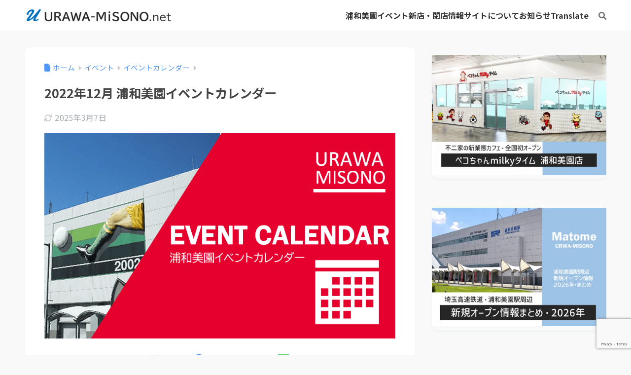

--- FILE ---
content_type: text/html; charset=UTF-8
request_url: https://www.urawa-misono.net/entry/misono-event-202212/
body_size: 30938
content:
<!DOCTYPE html><html lang="ja"><head><meta charset="utf-8"><meta http-equiv="X-UA-Compatible" content="IE=edge"><meta name="HandheldFriendly" content="True"><meta name="MobileOptimized" content="320"><meta name="viewport" content="width=device-width, initial-scale=1, viewport-fit=cover"/><meta name="msapplication-TileColor" content="#6bb6ff"><meta name="theme-color" content="#6bb6ff"><link rel="stylesheet" media="print" onload="this.onload=null;this.media='all';" id="ao_optimized_gfonts" href="https://fonts.googleapis.com/css?family=Quicksand%3A500%2C700%7CNoto+Sans+JP%3A400%2C700%7CNoto+Sans%3A400%2C400italic%2C700%7CPoppins%3A700%2C800%2C900&#038;subset=latin%2Clatin-ext&amp;display=swap"><link rel="pingback" href="https://www.urawa-misono.net/xmlrpc.php"><link media="all" href="https://www.urawa-misono.net/wp-content/cache/autoptimize/css/autoptimize_e299d9827555aa54c43bcfefdfbd4ea4.css" rel="stylesheet"><title>2022年12月 浦和美園イベントカレンダー | URAWA-MiSONO. net (浦和美園ブログ)</title><meta name='robots' content='max-image-preview:large' /><link rel='dns-prefetch' href='//maps.googleapis.com' /><link rel='dns-prefetch' href='//meet.jit.si' /><link rel='dns-prefetch' href='//use.fontawesome.com' /><link href='https://fonts.gstatic.com' crossorigin='anonymous' rel='preconnect' /><link rel="alternate" type="application/rss+xml" title="URAWA-MiSONO. net (浦和美園ブログ) &raquo; フィード" href="https://www.urawa-misono.net/feed/" /><link rel="alternate" type="application/rss+xml" title="URAWA-MiSONO. net (浦和美園ブログ) &raquo; コメントフィード" href="https://www.urawa-misono.net/comments/feed/" /><link rel="alternate" title="oEmbed (JSON)" type="application/json+oembed" href="https://www.urawa-misono.net/wp-json/oembed/1.0/embed?url=https%3A%2F%2Fwww.urawa-misono.net%2Fentry%2Fmisono-event-202212%2F" /><link rel="alternate" title="oEmbed (XML)" type="text/xml+oembed" href="https://www.urawa-misono.net/wp-json/oembed/1.0/embed?url=https%3A%2F%2Fwww.urawa-misono.net%2Fentry%2Fmisono-event-202212%2F&#038;format=xml" /><link rel='stylesheet' id='sng-fontawesome-css' href='https://use.fontawesome.com/releases/v6.1.1/css/all.css' type='text/css' media='all' /> <script type="text/javascript" src="https://www.urawa-misono.net/wp-includes/js/jquery/jquery.min.js?ver=3.7.1" id="jquery-core-js"></script> <link rel="https://api.w.org/" href="https://www.urawa-misono.net/wp-json/" /><link rel="alternate" title="JSON" type="application/json" href="https://www.urawa-misono.net/wp-json/wp/v2/posts/29708" /><link rel="EditURI" type="application/rsd+xml" title="RSD" href="https://www.urawa-misono.net/xmlrpc.php?rsd" /><link rel="canonical" href="https://www.urawa-misono.net/entry/misono-event-202212/" /><link rel='shortlink' href='https://www.urawa-misono.net/?p=29708' /><meta name="robots" content="nofollow" /><meta property="og:title" content="2022年12月 浦和美園イベントカレンダー" /><meta property="og:description" content="2022年12月に浦和美園で行われる予定のイベント情報です。地域内のすべての開催イベントを網羅しているものではありません。ご了承ください。 一部掲載の広告から収益を得ることがあります EVENT（イベント） 2022年9 ... " /><meta property="og:type" content="article" /><meta property="og:url" content="https://www.urawa-misono.net/entry/misono-event-202212/" /><meta property="og:image" content="https://www.urawa-misono.net/wp-content/uploads/2022/12/event-calendar-eye.png" /><meta name="thumbnail" content="https://www.urawa-misono.net/wp-content/uploads/2022/12/event-calendar-eye.png" /><meta property="og:site_name" content="URAWA-MiSONO. net (浦和美園ブログ)" /><meta name="twitter:card" content="summary_large_image" /> <script async src="https://pagead2.googlesyndication.com/pagead/js/adsbygoogle.js"></script> <script async src="https://pagead2.googlesyndication.com/pagead/js/adsbygoogle.js?client=ca-pub-2946013555677329"
     crossorigin="anonymous"></script>  <script async src="https://www.googletagmanager.com/gtag/js?id=UA-109756200-1"></script> <script>window.dataLayer = window.dataLayer || [];
  function gtag(){dataLayer.push(arguments);}
  gtag('js', new Date());

  gtag('config', 'UA-109756200-1');</script>  <script async src="https://www.googletagmanager.com/gtag/js?id=G-YK69Q2TY9Z"></script> <script>window.dataLayer = window.dataLayer || [];
  function gtag(){dataLayer.push(arguments);}
  gtag('js', new Date());

  gtag('config', 'G-YK69Q2TY9Z');</script> <link rel="icon" href="https://www.urawa-misono.net/wp-content/uploads/2019/12/cropped-151425140291363-scaled-1-32x32.jpg" sizes="32x32" /><link rel="icon" href="https://www.urawa-misono.net/wp-content/uploads/2019/12/cropped-151425140291363-scaled-1-192x192.jpg" sizes="192x192" /><link rel="apple-touch-icon" href="https://www.urawa-misono.net/wp-content/uploads/2019/12/cropped-151425140291363-scaled-1-180x180.jpg" /><meta name="msapplication-TileImage" content="https://www.urawa-misono.net/wp-content/uploads/2019/12/cropped-151425140291363-scaled-1-270x270.jpg" /></head><body class="wp-singular post-template-default single single-post postid-29708 single-format-standard custom-background wp-custom-logo wp-theme-sango-theme fa5"><div id="container" class="container"><header class="sgb-header sgb-header--no-shadow sgb-header--sticky sgb-header--has-search sgb-header--has-mobile-search sgb-header--has-logo" style="background-color: #ffffff;color: #333;--sgb--header--nav-color: #333;--sgb--header--title-color: #fff;"><div class="header-search"> <input type="checkbox" class="header-search__input" id="header-search-input" onclick="document.querySelector('.header-search__modal .searchform__input').focus()"> <label class="header-search__close" for="header-search-input"></label><div class="header-search__modal"><form role="search" method="get" class="searchform" action="https://www.urawa-misono.net/"><div> <input type="search" class="searchform__input" name="s" value="" placeholder="&#26908;&#32034;"> <button type="submit" class="searchform__submit" aria-label="&#26908;&#32034;"><i class="fas fa-search" aria-hidden="true"></i></button></div></form></div></div><div class="sgb-header__inner sgb-header__inner--default"><div class="wp-block-sgb-header-logo"><div class="sgb-site-branding"><div class="sgb-site-title"><div class="wp-block-site-logo"><a href="https://www.urawa-misono.net/" class="custom-logo-link" rel="home"><noscript><img width="300" height="32" src="https://www.urawa-misono.net/wp-content/uploads/2023/09/dotnet-new-logo.png" class="custom-logo" alt="URAWA-MiSONO. net (&#28006;&#21644;&#32654;&#22290;&#12502;&#12525;&#12464;)" decoding="async" srcset="https://www.urawa-misono.net/wp-content/uploads/2023/09/dotnet-new-logo.png 1434w, https://www.urawa-misono.net/wp-content/uploads/2023/09/dotnet-new-logo-300x32.png 300w, https://www.urawa-misono.net/wp-content/uploads/2023/09/dotnet-new-logo-1024x109.png 1024w, https://www.urawa-misono.net/wp-content/uploads/2023/09/dotnet-new-logo-768x82.png 768w, https://www.urawa-misono.net/wp-content/uploads/2023/09/dotnet-new-logo-940x100.png 940w" sizes="(max-width: 300px) 100vw, 300px"></noscript><img width="300" height="32" src='data:image/svg+xml,%3Csvg%20xmlns=%22http://www.w3.org/2000/svg%22%20viewBox=%220%200%20300%2032%22%3E%3C/svg%3E' data-src="https://www.urawa-misono.net/wp-content/uploads/2023/09/dotnet-new-logo.png" class="lazyload custom-logo" alt="URAWA-MiSONO. net (&#28006;&#21644;&#32654;&#22290;&#12502;&#12525;&#12464;)" decoding="async" data-srcset="https://www.urawa-misono.net/wp-content/uploads/2023/09/dotnet-new-logo.png 1434w, https://www.urawa-misono.net/wp-content/uploads/2023/09/dotnet-new-logo-300x32.png 300w, https://www.urawa-misono.net/wp-content/uploads/2023/09/dotnet-new-logo-1024x109.png 1024w, https://www.urawa-misono.net/wp-content/uploads/2023/09/dotnet-new-logo-768x82.png 768w, https://www.urawa-misono.net/wp-content/uploads/2023/09/dotnet-new-logo-940x100.png 940w" data-sizes="(max-width: 300px) 100vw, 300px"></a></div><div class="wp-block-site-title has-medium-font-size"><a href="https://www.urawa-misono.net" target="_self" rel="home">URAWA-MiSONO. net (&#28006;&#21644;&#32654;&#22290;&#12502;&#12525;&#12464;)</a></div></div></div></div><div class="wp-block-sgb-header-navigation"><div class="sgb-header-nav-pc-wrapper"><nav class="wp-block-navigation is-layout-flex wp-block-navigation-is-layout-flex" aria-label="&#12490;&#12499;&#12466;&#12540;&#12471;&#12519;&#12531;"><ul class="wp-block-navigation__container  wp-block-navigation"><li data-wp-context='{ "submenuOpenedBy": { "click": false, "hover": false, "focus": false }, "type": "submenu", "modal": null, "previousFocus": null }' data-wp-interactive="core/navigation" data-wp-on--focusout="actions.handleMenuFocusout" data-wp-on--keydown="actions.handleMenuKeydown" data-wp-on--mouseenter="actions.openMenuOnHover" data-wp-on--mouseleave="actions.closeMenuOnHover" data-wp-watch="callbacks.initMenu" tabindex="-1" class="wp-block-navigation-item has-child open-on-hover-click wp-block-navigation-submenu"><a class="wp-block-navigation-item__content" href="https://www.urawa-misono.net/entry/category/urawa-misono/"><span class="wp-block-navigation-item__label">&#28006;&#21644;&#32654;&#22290;</span></a><button data-wp-bind--aria-expanded="state.isMenuOpen" data-wp-on--click="actions.toggleMenuOnClick" aria-label="&#28006;&#21644;&#32654;&#22290;&#12398;&#12469;&#12502;&#12513;&#12491;&#12517;&#12540;" class="wp-block-navigation__submenu-icon wp-block-navigation-submenu__toggle"><svg xmlns="http://www.w3.org/2000/svg" width="12" height="12" viewbox="0 0 12 12" fill="none" aria-hidden="true" focusable="false"><path d="M1.50002 4L6.00002 8L10.5 4" stroke-width="1.5"></path></svg></button><ul data-wp-on--focus="actions.openMenuOnFocus" class="wp-block-navigation__submenu-container wp-block-navigation-submenu"><li class=" wp-block-navigation-item wp-block-navigation-link"><a class="wp-block-navigation-item__content" href="https://www.urawa-misono.net/entry/category/urawa-misono/news/"><span class="wp-block-navigation-item__label">&#12491;&#12517;&#12540;&#12473;</span></a></li><li class=" wp-block-navigation-item wp-block-navigation-link"><a class="wp-block-navigation-item__content" href="https://www.urawa-misono.net/entry/category/urawa-misono/city/"><span class="wp-block-navigation-item__label">&#37117;&#24066;&#38283;&#30330;&#24773;&#22577;</span></a></li><li class=" wp-block-navigation-item wp-block-navigation-link"><a class="wp-block-navigation-item__content" href="https://www.urawa-misono.net/entry/category/urawa-misono/saitama-stadium/"><span class="wp-block-navigation-item__label">&#22524;&#29577;&#12473;&#12479;&#12472;&#12450;&#12512;2002</span></a></li><li class=" wp-block-navigation-item wp-block-navigation-link"><a class="wp-block-navigation-item__content" href="https://www.urawa-misono.net/entry/category/urawa-misono/aeon-urawa-misono/"><span class="wp-block-navigation-item__label">&#12452;&#12458;&#12531;&#12514;&#12540;&#12523;&#28006;&#21644;&#32654;&#22290;</span></a></li><li class=" wp-block-navigation-item wp-block-navigation-link"><a class="wp-block-navigation-item__content" href="https://www.urawa-misono.net/entry/category/urawa-misono/unicus-urawa-misono/"><span class="wp-block-navigation-item__label">&#12454;&#12491;&#12463;&#12473;&#28006;&#21644;&#32654;&#22290;</span></a></li><li class=" wp-block-navigation-item wp-block-navigation-link"><a class="wp-block-navigation-item__content" href="https://www.urawa-misono.net/entry/category/football/game/"><span class="wp-block-navigation-item__label">&#12469;&#12483;&#12459;&#12540;&#24773;&#22577;</span></a></li><li class=" wp-block-navigation-item wp-block-navigation-link"><a class="wp-block-navigation-item__content" href="https://www.urawa-misono.net/entry/category/urawa-misono/interview/"><span class="wp-block-navigation-item__label">&#12452;&#12531;&#12479;&#12499;&#12517;&#12540;&#35352;&#20107;</span></a></li></ul></li><li data-wp-context='{ "submenuOpenedBy": { "click": false, "hover": false, "focus": false }, "type": "submenu", "modal": null, "previousFocus": null }' data-wp-interactive="core/navigation" data-wp-on--focusout="actions.handleMenuFocusout" data-wp-on--keydown="actions.handleMenuKeydown" data-wp-on--mouseenter="actions.openMenuOnHover" data-wp-on--mouseleave="actions.closeMenuOnHover" data-wp-watch="callbacks.initMenu" tabindex="-1" class="wp-block-navigation-item has-child open-on-hover-click wp-block-navigation-submenu"><a class="wp-block-navigation-item__content" href="https://www.urawa-misono.net/event-calendar/"><span class="wp-block-navigation-item__label">&#12452;&#12505;&#12531;&#12488;</span></a><button data-wp-bind--aria-expanded="state.isMenuOpen" data-wp-on--click="actions.toggleMenuOnClick" aria-label="&#12452;&#12505;&#12531;&#12488;&#12398;&#12469;&#12502;&#12513;&#12491;&#12517;&#12540;" class="wp-block-navigation__submenu-icon wp-block-navigation-submenu__toggle"><svg xmlns="http://www.w3.org/2000/svg" width="12" height="12" viewbox="0 0 12 12" fill="none" aria-hidden="true" focusable="false"><path d="M1.50002 4L6.00002 8L10.5 4" stroke-width="1.5"></path></svg></button><ul data-wp-on--focus="actions.openMenuOnFocus" class="wp-block-navigation__submenu-container wp-block-navigation-submenu"><li class=" wp-block-navigation-item wp-block-navigation-link"><a class="wp-block-navigation-item__content" href="https://www.urawa-misono.net/entry/category/event/"><span class="wp-block-navigation-item__label">&#12452;&#12505;&#12531;&#12488;</span></a></li><li class=" wp-block-navigation-item wp-block-navigation-link"><a class="wp-block-navigation-item__content" href="https://www.urawa-misono.net/entry/category/event/sports-event/"><span class="wp-block-navigation-item__label">&#12473;&#12509;&#12540;&#12484;&#12452;&#12505;&#12531;&#12488;</span></a></li><li class=" wp-block-navigation-item wp-block-navigation-link"><a class="wp-block-navigation-item__content" href="https://www.urawa-misono.net/entry/category/event/misono-music/"><span class="wp-block-navigation-item__label">&#38899;&#27005;&#12452;&#12505;&#12531;&#12488;</span></a></li><li class=" wp-block-navigation-item wp-block-navigation-link"><a class="wp-block-navigation-item__content" href="https://www.urawa-misono.net/entry/category/event/workshop/"><span class="wp-block-navigation-item__label">&#12527;&#12540;&#12463;&#12471;&#12519;&#12483;&#12503;</span></a></li><li class=" wp-block-navigation-item wp-block-navigation-link"><a class="wp-block-navigation-item__content" href="https://www.urawa-misono.net/entry/category/event/culture-event/"><span class="wp-block-navigation-item__label">&#25991;&#21270;&#12452;&#12505;&#12531;&#12488;</span></a></li><li class=" wp-block-navigation-item wp-block-navigation-link"><a class="wp-block-navigation-item__content" href="https://www.urawa-misono.net/entry/category/event/local-event/"><span class="wp-block-navigation-item__label">&#22320;&#22495;&#20132;&#27969;&#12452;&#12505;&#12531;&#12488;</span></a></li></ul></li><li class=" wp-block-navigation-item wp-block-navigation-link"><a class="wp-block-navigation-item__content" href="https://www.urawa-misono.net/entry/category/life/open-close/"><span class="wp-block-navigation-item__label">&#26032;&#24215;&#12539;&#38281;&#24215;&#24773;&#22577;</span></a></li><li data-wp-context='{ "submenuOpenedBy": { "click": false, "hover": false, "focus": false }, "type": "submenu", "modal": null, "previousFocus": null }' data-wp-interactive="core/navigation" data-wp-on--focusout="actions.handleMenuFocusout" data-wp-on--keydown="actions.handleMenuKeydown" data-wp-on--mouseenter="actions.openMenuOnHover" data-wp-on--mouseleave="actions.closeMenuOnHover" data-wp-watch="callbacks.initMenu" tabindex="-1" class="wp-block-navigation-item has-child open-on-hover-click wp-block-navigation-submenu"><a class="wp-block-navigation-item__content" href="https://www.urawa-misono.net/business/"><span class="wp-block-navigation-item__label">&#12469;&#12452;&#12488;&#12395;&#12388;&#12356;&#12390;</span></a><button data-wp-bind--aria-expanded="state.isMenuOpen" data-wp-on--click="actions.toggleMenuOnClick" aria-label="&#12469;&#12452;&#12488;&#12395;&#12388;&#12356;&#12390;&#12398;&#12469;&#12502;&#12513;&#12491;&#12517;&#12540;" class="wp-block-navigation__submenu-icon wp-block-navigation-submenu__toggle"><svg xmlns="http://www.w3.org/2000/svg" width="12" height="12" viewbox="0 0 12 12" fill="none" aria-hidden="true" focusable="false"><path d="M1.50002 4L6.00002 8L10.5 4" stroke-width="1.5"></path></svg></button><ul data-wp-on--focus="actions.openMenuOnFocus" class="wp-block-navigation__submenu-container wp-block-navigation-submenu"><li class=" wp-block-navigation-item wp-block-navigation-link"><a class="wp-block-navigation-item__content" href="https://www.urawa-misono.net/contact/"><span class="wp-block-navigation-item__label">&#12362;&#21839;&#12356;&#21512;&#12431;&#12379;</span></a></li></ul></li><li data-wp-context='{ "submenuOpenedBy": { "click": false, "hover": false, "focus": false }, "type": "submenu", "modal": null, "previousFocus": null }' data-wp-interactive="core/navigation" data-wp-on--focusout="actions.handleMenuFocusout" data-wp-on--keydown="actions.handleMenuKeydown" data-wp-on--mouseenter="actions.openMenuOnHover" data-wp-on--mouseleave="actions.closeMenuOnHover" data-wp-watch="callbacks.initMenu" tabindex="-1" class="wp-block-navigation-item has-child open-on-hover-click wp-block-navigation-submenu"><a class="wp-block-navigation-item__content" href="https://www.urawa-misono.net/entry/category/information/"><span class="wp-block-navigation-item__label">&#12362;&#30693;&#12425;&#12379;</span></a><button data-wp-bind--aria-expanded="state.isMenuOpen" data-wp-on--click="actions.toggleMenuOnClick" aria-label="&#12362;&#30693;&#12425;&#12379;&#12398;&#12469;&#12502;&#12513;&#12491;&#12517;&#12540;" class="wp-block-navigation__submenu-icon wp-block-navigation-submenu__toggle"><svg xmlns="http://www.w3.org/2000/svg" width="12" height="12" viewbox="0 0 12 12" fill="none" aria-hidden="true" focusable="false"><path d="M1.50002 4L6.00002 8L10.5 4" stroke-width="1.5"></path></svg></button><ul data-wp-on--focus="actions.openMenuOnFocus" class="wp-block-navigation__submenu-container wp-block-navigation-submenu"><li class=" wp-block-navigation-item wp-block-navigation-link"><a class="wp-block-navigation-item__content" href="https://www.urawa-misono.net/entry/category/information/info-blog/"><span class="wp-block-navigation-item__label">&#12469;&#12452;&#12488;&#12363;&#12425;&#12398;&#26696;&#20869;</span></a></li></ul></li><li class=" wp-block-navigation-item wp-block-navigation-link"><a class="wp-block-navigation-item__content" href="https://www-urawa--misono-net.translate.goog/?_x_tr_sl=ja&amp;_x_tr_tl=en&amp;_x_tr_hl=ja"><span class="wp-block-navigation-item__label">Translate</span></a></li></ul></nav><a href="#sng_search" class="sgb-header-search" aria-label="&#26908;&#32034;"><label for="header-search-input"><i class="fa fa-search"></i></label></a></div></div><div class="wp-block-sgb-header-mobile-navigation"><div class="sgb-header__mobile-nav"><nav class="wp-block-navigation is-layout-flex wp-block-navigation-is-layout-flex" aria-label="&#12490;&#12499;&#12466;&#12540;&#12471;&#12519;&#12531; 2"><ul class="wp-block-navigation__container  wp-block-navigation"><li data-wp-context='{ "submenuOpenedBy": { "click": false, "hover": false, "focus": false }, "type": "submenu", "modal": null, "previousFocus": null }' data-wp-interactive="core/navigation" data-wp-on--focusout="actions.handleMenuFocusout" data-wp-on--keydown="actions.handleMenuKeydown" data-wp-on--mouseenter="actions.openMenuOnHover" data-wp-on--mouseleave="actions.closeMenuOnHover" data-wp-watch="callbacks.initMenu" tabindex="-1" class="wp-block-navigation-item has-child open-on-hover-click wp-block-navigation-submenu"><a class="wp-block-navigation-item__content" href="https://www.urawa-misono.net/entry/category/urawa-misono/"><span class="wp-block-navigation-item__label">&#28006;&#21644;&#32654;&#22290;</span></a><button data-wp-bind--aria-expanded="state.isMenuOpen" data-wp-on--click="actions.toggleMenuOnClick" aria-label="&#28006;&#21644;&#32654;&#22290;&#12398;&#12469;&#12502;&#12513;&#12491;&#12517;&#12540;" class="wp-block-navigation__submenu-icon wp-block-navigation-submenu__toggle"><svg xmlns="http://www.w3.org/2000/svg" width="12" height="12" viewbox="0 0 12 12" fill="none" aria-hidden="true" focusable="false"><path d="M1.50002 4L6.00002 8L10.5 4" stroke-width="1.5"></path></svg></button><ul data-wp-on--focus="actions.openMenuOnFocus" class="wp-block-navigation__submenu-container wp-block-navigation-submenu"><li class=" wp-block-navigation-item wp-block-navigation-link"><a class="wp-block-navigation-item__content" href="https://www.urawa-misono.net/entry/category/urawa-misono/news/"><span class="wp-block-navigation-item__label">&#12491;&#12517;&#12540;&#12473;</span></a></li><li class=" wp-block-navigation-item wp-block-navigation-link"><a class="wp-block-navigation-item__content" href="https://www.urawa-misono.net/entry/category/urawa-misono/city/"><span class="wp-block-navigation-item__label">&#37117;&#24066;&#38283;&#30330;&#24773;&#22577;</span></a></li><li class=" wp-block-navigation-item wp-block-navigation-link"><a class="wp-block-navigation-item__content" href="https://www.urawa-misono.net/entry/category/urawa-misono/saitama-stadium/"><span class="wp-block-navigation-item__label">&#22524;&#29577;&#12473;&#12479;&#12472;&#12450;&#12512;2002</span></a></li><li class=" wp-block-navigation-item wp-block-navigation-link"><a class="wp-block-navigation-item__content" href="https://www.urawa-misono.net/entry/category/urawa-misono/aeon-urawa-misono/"><span class="wp-block-navigation-item__label">&#12452;&#12458;&#12531;&#12514;&#12540;&#12523;&#28006;&#21644;&#32654;&#22290;</span></a></li><li class=" wp-block-navigation-item wp-block-navigation-link"><a class="wp-block-navigation-item__content" href="https://www.urawa-misono.net/entry/category/urawa-misono/unicus-urawa-misono/"><span class="wp-block-navigation-item__label">&#12454;&#12491;&#12463;&#12473;&#28006;&#21644;&#32654;&#22290;</span></a></li><li class=" wp-block-navigation-item wp-block-navigation-link"><a class="wp-block-navigation-item__content" href="https://www.urawa-misono.net/entry/category/football/game/"><span class="wp-block-navigation-item__label">&#12469;&#12483;&#12459;&#12540;&#24773;&#22577;</span></a></li><li class=" wp-block-navigation-item wp-block-navigation-link"><a class="wp-block-navigation-item__content" href="https://www.urawa-misono.net/entry/category/urawa-misono/interview/"><span class="wp-block-navigation-item__label">&#12452;&#12531;&#12479;&#12499;&#12517;&#12540;&#35352;&#20107;</span></a></li></ul></li><li data-wp-context='{ "submenuOpenedBy": { "click": false, "hover": false, "focus": false }, "type": "submenu", "modal": null, "previousFocus": null }' data-wp-interactive="core/navigation" data-wp-on--focusout="actions.handleMenuFocusout" data-wp-on--keydown="actions.handleMenuKeydown" data-wp-on--mouseenter="actions.openMenuOnHover" data-wp-on--mouseleave="actions.closeMenuOnHover" data-wp-watch="callbacks.initMenu" tabindex="-1" class="wp-block-navigation-item has-child open-on-hover-click wp-block-navigation-submenu"><a class="wp-block-navigation-item__content" href="https://www.urawa-misono.net/event-calendar/"><span class="wp-block-navigation-item__label">&#12452;&#12505;&#12531;&#12488;</span></a><button data-wp-bind--aria-expanded="state.isMenuOpen" data-wp-on--click="actions.toggleMenuOnClick" aria-label="&#12452;&#12505;&#12531;&#12488;&#12398;&#12469;&#12502;&#12513;&#12491;&#12517;&#12540;" class="wp-block-navigation__submenu-icon wp-block-navigation-submenu__toggle"><svg xmlns="http://www.w3.org/2000/svg" width="12" height="12" viewbox="0 0 12 12" fill="none" aria-hidden="true" focusable="false"><path d="M1.50002 4L6.00002 8L10.5 4" stroke-width="1.5"></path></svg></button><ul data-wp-on--focus="actions.openMenuOnFocus" class="wp-block-navigation__submenu-container wp-block-navigation-submenu"><li class=" wp-block-navigation-item wp-block-navigation-link"><a class="wp-block-navigation-item__content" href="https://www.urawa-misono.net/entry/category/event/"><span class="wp-block-navigation-item__label">&#12452;&#12505;&#12531;&#12488;</span></a></li><li class=" wp-block-navigation-item wp-block-navigation-link"><a class="wp-block-navigation-item__content" href="https://www.urawa-misono.net/entry/category/event/sports-event/"><span class="wp-block-navigation-item__label">&#12473;&#12509;&#12540;&#12484;&#12452;&#12505;&#12531;&#12488;</span></a></li><li class=" wp-block-navigation-item wp-block-navigation-link"><a class="wp-block-navigation-item__content" href="https://www.urawa-misono.net/entry/category/event/misono-music/"><span class="wp-block-navigation-item__label">&#38899;&#27005;&#12452;&#12505;&#12531;&#12488;</span></a></li><li class=" wp-block-navigation-item wp-block-navigation-link"><a class="wp-block-navigation-item__content" href="https://www.urawa-misono.net/entry/category/event/workshop/"><span class="wp-block-navigation-item__label">&#12527;&#12540;&#12463;&#12471;&#12519;&#12483;&#12503;</span></a></li><li class=" wp-block-navigation-item wp-block-navigation-link"><a class="wp-block-navigation-item__content" href="https://www.urawa-misono.net/entry/category/event/culture-event/"><span class="wp-block-navigation-item__label">&#25991;&#21270;&#12452;&#12505;&#12531;&#12488;</span></a></li><li class=" wp-block-navigation-item wp-block-navigation-link"><a class="wp-block-navigation-item__content" href="https://www.urawa-misono.net/entry/category/event/local-event/"><span class="wp-block-navigation-item__label">&#22320;&#22495;&#20132;&#27969;&#12452;&#12505;&#12531;&#12488;</span></a></li></ul></li><li class=" wp-block-navigation-item wp-block-navigation-link"><a class="wp-block-navigation-item__content" href="https://www.urawa-misono.net/entry/category/life/open-close/"><span class="wp-block-navigation-item__label">&#26032;&#24215;&#12539;&#38281;&#24215;&#24773;&#22577;</span></a></li><li data-wp-context='{ "submenuOpenedBy": { "click": false, "hover": false, "focus": false }, "type": "submenu", "modal": null, "previousFocus": null }' data-wp-interactive="core/navigation" data-wp-on--focusout="actions.handleMenuFocusout" data-wp-on--keydown="actions.handleMenuKeydown" data-wp-on--mouseenter="actions.openMenuOnHover" data-wp-on--mouseleave="actions.closeMenuOnHover" data-wp-watch="callbacks.initMenu" tabindex="-1" class="wp-block-navigation-item has-child open-on-hover-click wp-block-navigation-submenu"><a class="wp-block-navigation-item__content" href="https://www.urawa-misono.net/business/"><span class="wp-block-navigation-item__label">&#12469;&#12452;&#12488;&#12395;&#12388;&#12356;&#12390;</span></a><button data-wp-bind--aria-expanded="state.isMenuOpen" data-wp-on--click="actions.toggleMenuOnClick" aria-label="&#12469;&#12452;&#12488;&#12395;&#12388;&#12356;&#12390;&#12398;&#12469;&#12502;&#12513;&#12491;&#12517;&#12540;" class="wp-block-navigation__submenu-icon wp-block-navigation-submenu__toggle"><svg xmlns="http://www.w3.org/2000/svg" width="12" height="12" viewbox="0 0 12 12" fill="none" aria-hidden="true" focusable="false"><path d="M1.50002 4L6.00002 8L10.5 4" stroke-width="1.5"></path></svg></button><ul data-wp-on--focus="actions.openMenuOnFocus" class="wp-block-navigation__submenu-container wp-block-navigation-submenu"><li class=" wp-block-navigation-item wp-block-navigation-link"><a class="wp-block-navigation-item__content" href="https://www.urawa-misono.net/contact/"><span class="wp-block-navigation-item__label">&#12362;&#21839;&#12356;&#21512;&#12431;&#12379;</span></a></li></ul></li><li data-wp-context='{ "submenuOpenedBy": { "click": false, "hover": false, "focus": false }, "type": "submenu", "modal": null, "previousFocus": null }' data-wp-interactive="core/navigation" data-wp-on--focusout="actions.handleMenuFocusout" data-wp-on--keydown="actions.handleMenuKeydown" data-wp-on--mouseenter="actions.openMenuOnHover" data-wp-on--mouseleave="actions.closeMenuOnHover" data-wp-watch="callbacks.initMenu" tabindex="-1" class="wp-block-navigation-item has-child open-on-hover-click wp-block-navigation-submenu"><a class="wp-block-navigation-item__content" href="https://www.urawa-misono.net/entry/category/information/"><span class="wp-block-navigation-item__label">&#12362;&#30693;&#12425;&#12379;</span></a><button data-wp-bind--aria-expanded="state.isMenuOpen" data-wp-on--click="actions.toggleMenuOnClick" aria-label="&#12362;&#30693;&#12425;&#12379;&#12398;&#12469;&#12502;&#12513;&#12491;&#12517;&#12540;" class="wp-block-navigation__submenu-icon wp-block-navigation-submenu__toggle"><svg xmlns="http://www.w3.org/2000/svg" width="12" height="12" viewbox="0 0 12 12" fill="none" aria-hidden="true" focusable="false"><path d="M1.50002 4L6.00002 8L10.5 4" stroke-width="1.5"></path></svg></button><ul data-wp-on--focus="actions.openMenuOnFocus" class="wp-block-navigation__submenu-container wp-block-navigation-submenu"><li class=" wp-block-navigation-item wp-block-navigation-link"><a class="wp-block-navigation-item__content" href="https://www.urawa-misono.net/entry/category/information/info-blog/"><span class="wp-block-navigation-item__label">&#12469;&#12452;&#12488;&#12363;&#12425;&#12398;&#26696;&#20869;</span></a></li></ul></li><li class=" wp-block-navigation-item wp-block-navigation-link"><a class="wp-block-navigation-item__content" href="https://www-urawa--misono-net.translate.goog/?_x_tr_sl=ja&amp;_x_tr_tl=en&amp;_x_tr_hl=ja"><span class="wp-block-navigation-item__label">Translate</span></a></li></ul></nav></div></div></div></header><p></p><div id="content" class="content"><div id="inner-content" class="inner-content wrap cf"><main id="main"><article id="entry" class="post-29708 post type-post status-publish format-standard has-post-thumbnail category-event-calendar category-matome category-urawa-misono category-event category-area entry"><header class="article-header entry-header"><nav id="breadcrumb" class="breadcrumb"><ul itemscope itemtype="http://schema.org/BreadcrumbList"><li itemprop="itemListElement" itemscope itemtype="http://schema.org/ListItem"><a href="https://www.urawa-misono.net" itemprop="item"><span itemprop="name">ホーム</span></a><meta itemprop="position" content="1" /></li><li itemprop="itemListElement" itemscope itemtype="http://schema.org/ListItem"><a href="https://www.urawa-misono.net/entry/category/event/" itemprop="item"><span itemprop="name">イベント</span></a><meta itemprop="position" content="2" /></li><li itemprop="itemListElement" itemscope itemtype="http://schema.org/ListItem"><a href="https://www.urawa-misono.net/entry/category/event/event-calendar/" itemprop="item"><span itemprop="name">イベントカレンダー</span></a><meta itemprop="position" content="3" /></li></ul></nav><h1 class="entry-title single-title">2022年12月 浦和美園イベントカレンダー</h1><div class="entry-meta vcard"> <time class="updated entry-time" itemprop="dateModified" datetime="2025-03-07">2025年3月7日</time></div><p class="post-thumbnail"><img width="843" height="493" src="https://www.urawa-misono.net/wp-content/uploads/2022/12/event-calendar-eye.png" class="attachment-thumb-940 size-thumb-940 wp-post-image" alt="浦和美園イベントカレンダー" decoding="async" fetchpriority="high" srcset="https://www.urawa-misono.net/wp-content/uploads/2022/12/event-calendar-eye.png 843w, https://www.urawa-misono.net/wp-content/uploads/2022/12/event-calendar-eye-300x175.png 300w, https://www.urawa-misono.net/wp-content/uploads/2022/12/event-calendar-eye-768x449.png 768w" sizes="(max-width: 843px) 100vw, 843px" /></p><div class="sns-btn
 "><ul><li class="tw sns-btn__item"> <a href="https://twitter.com/intent/tweet?url=https%3A%2F%2Fwww.urawa-misono.net%2Fentry%2Fmisono-event-202212%2F&text=2022%E5%B9%B412%E6%9C%88+%E6%B5%A6%E5%92%8C%E7%BE%8E%E5%9C%92%E3%82%A4%E3%83%99%E3%83%B3%E3%83%88%E3%82%AB%E3%83%AC%E3%83%B3%E3%83%80%E3%83%BC%EF%BD%9CURAWA-MiSONO.+net+%28%E6%B5%A6%E5%92%8C%E7%BE%8E%E5%9C%92%E3%83%96%E3%83%AD%E3%82%B0%29" target="_blank" rel="nofollow noopener noreferrer" aria-label="Xでシェアする"> <noscript><img alt="" src="https://www.urawa-misono.net/wp-content/themes/sango-theme/library/images/x.svg"></noscript><img class="lazyload" alt="" src='data:image/svg+xml,%3Csvg%20xmlns=%22http://www.w3.org/2000/svg%22%20viewBox=%220%200%20210%20140%22%3E%3C/svg%3E' data-src="https://www.urawa-misono.net/wp-content/themes/sango-theme/library/images/x.svg"> <span class="share_txt">ポスト</span> </a></li><li class="fb sns-btn__item"> <a href="https://www.facebook.com/share.php?u=https%3A%2F%2Fwww.urawa-misono.net%2Fentry%2Fmisono-event-202212%2F" target="_blank" rel="nofollow noopener noreferrer" aria-label="Facebookでシェアする"> <i class="fab fa-facebook" aria-hidden="true"></i> <span class="share_txt">シェア</span> </a></li><li class="hatebu sns-btn__item"> <a href="http://b.hatena.ne.jp/add?mode=confirm&url=https%3A%2F%2Fwww.urawa-misono.net%2Fentry%2Fmisono-event-202212%2F&title=2022%E5%B9%B412%E6%9C%88+%E6%B5%A6%E5%92%8C%E7%BE%8E%E5%9C%92%E3%82%A4%E3%83%99%E3%83%B3%E3%83%88%E3%82%AB%E3%83%AC%E3%83%B3%E3%83%80%E3%83%BC%EF%BD%9CURAWA-MiSONO.+net+%28%E6%B5%A6%E5%92%8C%E7%BE%8E%E5%9C%92%E3%83%96%E3%83%AD%E3%82%B0%29" target="_blank" rel="nofollow noopener noreferrer" aria-label="はてブでブックマークする"> <i class="fa fa-hatebu" aria-hidden="true"></i> <span class="share_txt">はてブ</span> </a></li><li class="line sns-btn__item"> <a href="https://social-plugins.line.me/lineit/share?url=https%3A%2F%2Fwww.urawa-misono.net%2Fentry%2Fmisono-event-202212%2F&text=2022%E5%B9%B412%E6%9C%88+%E6%B5%A6%E5%92%8C%E7%BE%8E%E5%9C%92%E3%82%A4%E3%83%99%E3%83%B3%E3%83%88%E3%82%AB%E3%83%AC%E3%83%B3%E3%83%80%E3%83%BC%EF%BD%9CURAWA-MiSONO.+net+%28%E6%B5%A6%E5%92%8C%E7%BE%8E%E5%9C%92%E3%83%96%E3%83%AD%E3%82%B0%29" target="_blank" rel="nofollow noopener noreferrer" aria-label="LINEでシェアする"> <i class="fab fa-line" aria-hidden="true"></i> <span class="share_txt share_txt_line dfont">LINE</span> </a></li></ul></div></header><section class="entry-content"><div class="sponsored"><div id="sgb-css-id-1" style="--sgb--custom--bg-color: var(--sgb-main-color);--sgb--custom--box-align: center;--sgb--custom--radius-type: var(--wp--custom--rounded--small,6px);--sgb--custom--btn-padding: 8;"><div class="wp-block-sgb-custom nj-copy-url"><div><div class="cbtn-wrap"> <button type="button" class="c-btn"><span class="c-icon"><i class="fas fa-copy fa-fw" aria-hidden="true"></i></span><span class="copy-success">記事のURLとタイトルをコピー</span></button></div></div></div></div></div><div class="sponsored"><div style="height:30px" aria-hidden="true" class="wp-block-spacer"></div></div><p>2022年12月に浦和美園で行われる予定のイベント情報です。<br>地域内のすべての開催イベントを網羅しているものではありません。ご了承ください。</p><div class="toc"><div style="height:30px" aria-hidden="true" class="wp-block-spacer"></div></div><div class="toc"><p class="has-text-align-center"><span class="small"><mark style="background-color:rgba(0, 0, 0, 0)" class="has-inline-color has-sango-gray-color">一部掲載の広告から収益を得ることがあります</mark></span></p></div><div class="toc"><center><div data-type="script" async data-src="https://pagead2.googlesyndication.com/pagead/js/adsbygoogle.js?client=ca-pub-2946013555677329"
 crossorigin="anonymous"></div> <ins class="adsbygoogle"
 style="display:block"
 data-ad-client="ca-pub-2946013555677329"
 data-ad-slot="7074574429"
 data-ad-format="auto"
 data-full-width-responsive="true"></ins> <script>(adsbygoogle = window.adsbygoogle || []).push({});</script></center></div><div class="toc"><div style="height:30px" aria-hidden="true" class="wp-block-spacer"></div></div><h2 class="wp-block-heading" id="i-0">EVENT（イベント）</h2><div class="wp-block-media-text alignwide" style="grid-template-columns:20% auto"><figure class="wp-block-media-text__media"><noscript><img decoding="async" width="639" height="480" src="https://www.urawa-misono.net/wp-content/uploads/2019/12/20180106200441.jpg" alt="美園コミュニティセンター" class="wp-image-639 size-full" srcset="https://www.urawa-misono.net/wp-content/uploads/2019/12/20180106200441.jpg 639w, https://www.urawa-misono.net/wp-content/uploads/2019/12/20180106200441-300x225.jpg 300w" sizes="(max-width: 639px) 100vw, 639px"></noscript><img decoding="async" width="639" height="480" src='data:image/svg+xml,%3Csvg%20xmlns=%22http://www.w3.org/2000/svg%22%20viewBox=%220%200%20639%20480%22%3E%3C/svg%3E' data-src="https://www.urawa-misono.net/wp-content/uploads/2019/12/20180106200441.jpg" alt="美園コミュニティセンター" class="lazyload wp-image-639 size-full" data-srcset="https://www.urawa-misono.net/wp-content/uploads/2019/12/20180106200441.jpg 639w, https://www.urawa-misono.net/wp-content/uploads/2019/12/20180106200441-300x225.jpg 300w" data-sizes="(max-width: 639px) 100vw, 639px"></figure><div class="wp-block-media-text__content"><p style="font-size:15px"><strong>2022年9月1日（木）～2023年3月31日（金）</strong><br>キッチンカー導入実証実験 （美園コミュニティセンター）</p></div></div><div class="wp-block-media-text alignwide has-sango-light-orange-background-color has-background" style="grid-template-columns:20% auto"><figure class="wp-block-media-text__media"><noscript><img decoding="async" width="800" height="420" src="https://www.urawa-misono.net/wp-content/uploads/2022/10/redtax-eye.png" alt="" class="wp-image-29043 size-full" srcset="https://www.urawa-misono.net/wp-content/uploads/2022/10/redtax-eye.png 800w, https://www.urawa-misono.net/wp-content/uploads/2022/10/redtax-eye-300x158.png 300w, https://www.urawa-misono.net/wp-content/uploads/2022/10/redtax-eye-768x403.png 768w" sizes="(max-width: 800px) 100vw, 800px"></noscript><img decoding="async" width="800" height="420" src='data:image/svg+xml,%3Csvg%20xmlns=%22http://www.w3.org/2000/svg%22%20viewBox=%220%200%20800%20420%22%3E%3C/svg%3E' data-src="https://www.urawa-misono.net/wp-content/uploads/2022/10/redtax-eye.png" alt="" class="lazyload wp-image-29043 size-full" data-srcset="https://www.urawa-misono.net/wp-content/uploads/2022/10/redtax-eye.png 800w, https://www.urawa-misono.net/wp-content/uploads/2022/10/redtax-eye-300x158.png 300w, https://www.urawa-misono.net/wp-content/uploads/2022/10/redtax-eye-768x403.png 768w" data-sizes="(max-width: 800px) 100vw, 800px"></figure><div class="wp-block-media-text__content"><p style="font-size:15px"><strong>2022年10月24日（月）～2023年2月12日（日）</strong><br><a rel="noreferrer noopener" href="https://www.misono-tm.org/misono-red-taxi/" data-type="URL" data-id="https://www.misono-tm.org/misono-red-taxi/" target="_blank">相乗り交通サービス「みそのREDタクシー」（UDCMi）</a></p></div></div><div class="wp-block-media-text alignwide" style="grid-template-columns:20% auto"><figure class="wp-block-media-text__media"><noscript><img decoding="async" width="1024" height="576" src="https://www.urawa-misono.net/wp-content/uploads/2021/11/image-1024x576.jpeg" alt="" class="wp-image-19569 size-full" srcset="https://www.urawa-misono.net/wp-content/uploads/2021/11/image-1024x576.jpeg 1024w, https://www.urawa-misono.net/wp-content/uploads/2021/11/image-300x169.jpeg 300w, https://www.urawa-misono.net/wp-content/uploads/2021/11/image-768x432.jpeg 768w, https://www.urawa-misono.net/wp-content/uploads/2021/11/image-1536x863.jpeg 1536w, https://www.urawa-misono.net/wp-content/uploads/2021/11/image-940x528.jpeg 940w, https://www.urawa-misono.net/wp-content/uploads/2021/11/image.jpeg 1580w" sizes="(max-width: 1024px) 100vw, 1024px"></noscript><img decoding="async" width="1024" height="576" src='data:image/svg+xml,%3Csvg%20xmlns=%22http://www.w3.org/2000/svg%22%20viewBox=%220%200%201024%20576%22%3E%3C/svg%3E' data-src="https://www.urawa-misono.net/wp-content/uploads/2021/11/image-1024x576.jpeg" alt="" class="lazyload wp-image-19569 size-full" data-srcset="https://www.urawa-misono.net/wp-content/uploads/2021/11/image-1024x576.jpeg 1024w, https://www.urawa-misono.net/wp-content/uploads/2021/11/image-300x169.jpeg 300w, https://www.urawa-misono.net/wp-content/uploads/2021/11/image-768x432.jpeg 768w, https://www.urawa-misono.net/wp-content/uploads/2021/11/image-1536x863.jpeg 1536w, https://www.urawa-misono.net/wp-content/uploads/2021/11/image-940x528.jpeg 940w, https://www.urawa-misono.net/wp-content/uploads/2021/11/image.jpeg 1580w" data-sizes="(max-width: 1024px) 100vw, 1024px"></figure><div class="wp-block-media-text__content"><p style="font-size:15px"><strong>2022年11月12日（土）～2022年12月25日（日）</strong><br><a href="https://www.urawa-misono.net/entry/saista-christmas-2022/" data-type="URL" data-id="https://www.urawa-misono.net/entry/saista-christmas-2022/" target="_blank" rel="noreferrer noopener">みんなの埼スタクリスマス 2022 （埼玉スタジアム・もみの木広場）</a></p></div></div><div style="height:100px" aria-hidden="true" class="wp-block-spacer"></div><div class="wp-block-media-text alignwide has-white-background-color has-background" style="grid-template-columns:20% auto"><figure class="wp-block-media-text__media"><noscript><img decoding="async" width="690" height="467" src="https://www.urawa-misono.net/wp-content/uploads/2022/03/aeon-mall2-eye.jpg" alt="" class="wp-image-22517 size-full" srcset="https://www.urawa-misono.net/wp-content/uploads/2022/03/aeon-mall2-eye.jpg 690w, https://www.urawa-misono.net/wp-content/uploads/2022/03/aeon-mall2-eye-300x203.jpg 300w" sizes="(max-width: 690px) 100vw, 690px"></noscript><img decoding="async" width="690" height="467" src='data:image/svg+xml,%3Csvg%20xmlns=%22http://www.w3.org/2000/svg%22%20viewBox=%220%200%20690%20467%22%3E%3C/svg%3E' data-src="https://www.urawa-misono.net/wp-content/uploads/2022/03/aeon-mall2-eye.jpg" alt="" class="lazyload wp-image-22517 size-full" data-srcset="https://www.urawa-misono.net/wp-content/uploads/2022/03/aeon-mall2-eye.jpg 690w, https://www.urawa-misono.net/wp-content/uploads/2022/03/aeon-mall2-eye-300x203.jpg 300w" data-sizes="(max-width: 690px) 100vw, 690px"></figure><div class="wp-block-media-text__content"><p style="font-size:15px"><strong>2022年12月1日（木）～12月7日（水）</strong><br>サツマイモ菓子専門店「おいもやさん興伸」（イオンモール浦和美園）</p></div></div><div class="wp-block-media-text alignwide has-sango-light-orange-background-color has-background" style="grid-template-columns:20% auto"><figure class="wp-block-media-text__media"><noscript><img decoding="async" width="690" height="467" src="https://www.urawa-misono.net/wp-content/uploads/2022/03/aeon-mall2-eye.jpg" alt="" class="wp-image-22517 size-full" srcset="https://www.urawa-misono.net/wp-content/uploads/2022/03/aeon-mall2-eye.jpg 690w, https://www.urawa-misono.net/wp-content/uploads/2022/03/aeon-mall2-eye-300x203.jpg 300w" sizes="(max-width: 690px) 100vw, 690px"></noscript><img decoding="async" width="690" height="467" src='data:image/svg+xml,%3Csvg%20xmlns=%22http://www.w3.org/2000/svg%22%20viewBox=%220%200%20690%20467%22%3E%3C/svg%3E' data-src="https://www.urawa-misono.net/wp-content/uploads/2022/03/aeon-mall2-eye.jpg" alt="" class="lazyload wp-image-22517 size-full" data-srcset="https://www.urawa-misono.net/wp-content/uploads/2022/03/aeon-mall2-eye.jpg 690w, https://www.urawa-misono.net/wp-content/uploads/2022/03/aeon-mall2-eye-300x203.jpg 300w" data-sizes="(max-width: 690px) 100vw, 690px"></figure><div class="wp-block-media-text__content"><p style="font-size:15px"><strong>2022年12月1日（木）～12月13日（火）</strong><br>駄菓子まつり（イオンモール浦和美園）</p></div></div><div class="wp-block-media-text alignwide has-white-background-color has-background" style="grid-template-columns:20% auto"><figure class="wp-block-media-text__media"><noscript><img decoding="async" width="640" height="480" src="https://www.urawa-misono.net/wp-content/uploads/2017/12/20171229212335.jpg" alt="美園公民館" class="wp-image-1606 size-full" srcset="https://www.urawa-misono.net/wp-content/uploads/2017/12/20171229212335.jpg 640w, https://www.urawa-misono.net/wp-content/uploads/2017/12/20171229212335-300x225.jpg 300w" sizes="(max-width: 640px) 100vw, 640px"></noscript><img decoding="async" width="640" height="480" src='data:image/svg+xml,%3Csvg%20xmlns=%22http://www.w3.org/2000/svg%22%20viewBox=%220%200%20640%20480%22%3E%3C/svg%3E' data-src="https://www.urawa-misono.net/wp-content/uploads/2017/12/20171229212335.jpg" alt="美園公民館" class="lazyload wp-image-1606 size-full" data-srcset="https://www.urawa-misono.net/wp-content/uploads/2017/12/20171229212335.jpg 640w, https://www.urawa-misono.net/wp-content/uploads/2017/12/20171229212335-300x225.jpg 300w" data-sizes="(max-width: 640px) 100vw, 640px"></figure><div class="wp-block-media-text__content"><p style="font-size:15px"><strong>2022年12月2日（金）</strong><br>美園おもちゃ診療所 （美園公民館）</p></div></div><div class="wp-block-media-text alignwide has-sango-light-orange-background-color has-background" style="grid-template-columns:20% auto"><figure class="wp-block-media-text__media"><noscript><img decoding="async" width="400" height="253" src="https://www.urawa-misono.net/wp-content/uploads/2022/04/sr-eye.jpg" alt="" class="wp-image-24466 size-full" srcset="https://www.urawa-misono.net/wp-content/uploads/2022/04/sr-eye.jpg 400w, https://www.urawa-misono.net/wp-content/uploads/2022/04/sr-eye-300x190.jpg 300w" sizes="(max-width: 400px) 100vw, 400px"></noscript><img decoding="async" width="400" height="253" src='data:image/svg+xml,%3Csvg%20xmlns=%22http://www.w3.org/2000/svg%22%20viewBox=%220%200%20400%20253%22%3E%3C/svg%3E' data-src="https://www.urawa-misono.net/wp-content/uploads/2022/04/sr-eye.jpg" alt="" class="lazyload wp-image-24466 size-full" data-srcset="https://www.urawa-misono.net/wp-content/uploads/2022/04/sr-eye.jpg 400w, https://www.urawa-misono.net/wp-content/uploads/2022/04/sr-eye-300x190.jpg 300w" data-sizes="(max-width: 400px) 100vw, 400px"></figure><div class="wp-block-media-text__content"><p style="font-size:15px"><strong>2022年12月2日（金）</strong><br><a href="https://www.s-rail.co.jp/event/2022/misono-twilight-ma-marche.php" data-type="URL" data-id="https://www.s-rail.co.jp/event/2022/misono-twilight-ma-marche.php" target="_blank" rel="noreferrer noopener nofollow">美園トワイライト マ・マルシェ（浦和美園駅）</a></p></div></div><div class="wp-block-media-text alignwide has-white-background-color has-background" style="grid-template-columns:20% auto"><figure class="wp-block-media-text__media"><noscript><img decoding="async" width="694" height="480" src="https://www.urawa-misono.net/wp-content/uploads/2022/10/daimonmisono-202212-eye.jpg" alt="" class="wp-image-28758 size-full" srcset="https://www.urawa-misono.net/wp-content/uploads/2022/10/daimonmisono-202212-eye.jpg 694w, https://www.urawa-misono.net/wp-content/uploads/2022/10/daimonmisono-202212-eye-300x207.jpg 300w" sizes="(max-width: 694px) 100vw, 694px"></noscript><img decoding="async" width="694" height="480" src='data:image/svg+xml,%3Csvg%20xmlns=%22http://www.w3.org/2000/svg%22%20viewBox=%220%200%20694%20480%22%3E%3C/svg%3E' data-src="https://www.urawa-misono.net/wp-content/uploads/2022/10/daimonmisono-202212-eye.jpg" alt="" class="lazyload wp-image-28758 size-full" data-srcset="https://www.urawa-misono.net/wp-content/uploads/2022/10/daimonmisono-202212-eye.jpg 694w, https://www.urawa-misono.net/wp-content/uploads/2022/10/daimonmisono-202212-eye-300x207.jpg 300w" data-sizes="(max-width: 694px) 100vw, 694px"></figure><div class="wp-block-media-text__content"><p style="font-size:15px"><strong>2022年12月3日（土）<span class="small"><br></span></strong><a rel="noreferrer noopener" href="https://www.urawa-misono.net/entry/sprots-event-daimonjp-202212/" data-type="URL" data-id="https://www.urawa-misono.net/entry/sprots-event-daimonjp-202212/" target="_blank">大門美園ジュニアスポーツフェスタ（</a><a rel="noreferrer noopener" href="https://www.urawa-misono.net/entry/sprots-event-daimonjp-202212/" data-type="URL" data-id="https://www.urawa-misono.net/entry/sprots-event-daimonjp-202212/" target="_blank">さいたま市立</a><a rel="noreferrer noopener" href="https://www.urawa-misono.net/entry/sprots-event-daimonjp-202212/" data-type="URL" data-id="https://www.urawa-misono.net/entry/sprots-event-daimonjp-202212/" target="_blank">美園小学校）</a><br>※事前申し込み必要</p></div></div><div class="wp-block-media-text alignwide has-sango-light-orange-background-color has-background" style="grid-template-columns:20% auto"><figure class="wp-block-media-text__media"><noscript><img decoding="async" width="690" height="467" src="https://www.urawa-misono.net/wp-content/uploads/2022/03/aeon-mall2-eye.jpg" alt="" class="wp-image-22517 size-full" srcset="https://www.urawa-misono.net/wp-content/uploads/2022/03/aeon-mall2-eye.jpg 690w, https://www.urawa-misono.net/wp-content/uploads/2022/03/aeon-mall2-eye-300x203.jpg 300w" sizes="(max-width: 690px) 100vw, 690px"></noscript><img decoding="async" width="690" height="467" src='data:image/svg+xml,%3Csvg%20xmlns=%22http://www.w3.org/2000/svg%22%20viewBox=%220%200%20690%20467%22%3E%3C/svg%3E' data-src="https://www.urawa-misono.net/wp-content/uploads/2022/03/aeon-mall2-eye.jpg" alt="" class="lazyload wp-image-22517 size-full" data-srcset="https://www.urawa-misono.net/wp-content/uploads/2022/03/aeon-mall2-eye.jpg 690w, https://www.urawa-misono.net/wp-content/uploads/2022/03/aeon-mall2-eye-300x203.jpg 300w" data-sizes="(max-width: 690px) 100vw, 690px"></figure><div class="wp-block-media-text__content"><p style="font-size:15px"><strong>2022年12月3日（土）～12月25日（日）</strong><br>【イオンモールアプリ会員限定】「SPY×FAMILY」 コラボキャンペーン（イオンモール浦和美園）</p></div></div><div class="wp-block-media-text alignwide has-white-background-color has-background" style="grid-template-columns:20% auto"><figure class="wp-block-media-text__media"><noscript><img decoding="async" width="639" height="480" src="https://www.urawa-misono.net/wp-content/uploads/2019/12/20180106200441.jpg" alt="美園コミュニティセンター" class="wp-image-639 size-full" srcset="https://www.urawa-misono.net/wp-content/uploads/2019/12/20180106200441.jpg 639w, https://www.urawa-misono.net/wp-content/uploads/2019/12/20180106200441-300x225.jpg 300w" sizes="(max-width: 639px) 100vw, 639px"></noscript><img decoding="async" width="639" height="480" src='data:image/svg+xml,%3Csvg%20xmlns=%22http://www.w3.org/2000/svg%22%20viewBox=%220%200%20639%20480%22%3E%3C/svg%3E' data-src="https://www.urawa-misono.net/wp-content/uploads/2019/12/20180106200441.jpg" alt="美園コミュニティセンター" class="lazyload wp-image-639 size-full" data-srcset="https://www.urawa-misono.net/wp-content/uploads/2019/12/20180106200441.jpg 639w, https://www.urawa-misono.net/wp-content/uploads/2019/12/20180106200441-300x225.jpg 300w" data-sizes="(max-width: 639px) 100vw, 639px"></figure><div class="wp-block-media-text__content"><p style="font-size:15px"><strong>2022年12月4日（日）</strong><br>スティールパンコンサート （美園コミュニティセンター）</p></div></div><div class="wp-block-media-text alignwide has-sango-light-orange-background-color has-background" style="grid-template-columns:20% auto"><figure class="wp-block-media-text__media"><noscript><img decoding="async" width="640" height="480" src="https://www.urawa-misono.net/wp-content/uploads/2017/12/20171229212335.jpg" alt="美園公民館" class="wp-image-1606 size-full" srcset="https://www.urawa-misono.net/wp-content/uploads/2017/12/20171229212335.jpg 640w, https://www.urawa-misono.net/wp-content/uploads/2017/12/20171229212335-300x225.jpg 300w" sizes="(max-width: 640px) 100vw, 640px"></noscript><img decoding="async" width="640" height="480" src='data:image/svg+xml,%3Csvg%20xmlns=%22http://www.w3.org/2000/svg%22%20viewBox=%220%200%20640%20480%22%3E%3C/svg%3E' data-src="https://www.urawa-misono.net/wp-content/uploads/2017/12/20171229212335.jpg" alt="美園公民館" class="lazyload wp-image-1606 size-full" data-srcset="https://www.urawa-misono.net/wp-content/uploads/2017/12/20171229212335.jpg 640w, https://www.urawa-misono.net/wp-content/uploads/2017/12/20171229212335-300x225.jpg 300w" data-sizes="(max-width: 640px) 100vw, 640px"></figure><div class="wp-block-media-text__content"><p style="font-size:15px"><strong>2022年12月5日（月）<span class="small"><br></span></strong>ますます元気教室（美園公民館）<br>※事前申し込み必要</p></div></div><div class="wp-block-media-text alignwide has-white-background-color has-background" style="grid-template-columns:20% auto"><figure class="wp-block-media-text__media"><noscript><img decoding="async" width="687" height="463" src="https://www.urawa-misono.net/wp-content/uploads/2021/05/sma.jpg" alt="" class="wp-image-13946 size-full" srcset="https://www.urawa-misono.net/wp-content/uploads/2021/05/sma.jpg 687w, https://www.urawa-misono.net/wp-content/uploads/2021/05/sma-300x202.jpg 300w" sizes="(max-width: 687px) 100vw, 687px"></noscript><img decoding="async" width="687" height="463" src='data:image/svg+xml,%3Csvg%20xmlns=%22http://www.w3.org/2000/svg%22%20viewBox=%220%200%20687%20463%22%3E%3C/svg%3E' data-src="https://www.urawa-misono.net/wp-content/uploads/2021/05/sma.jpg" alt="" class="lazyload wp-image-13946 size-full" data-srcset="https://www.urawa-misono.net/wp-content/uploads/2021/05/sma.jpg 687w, https://www.urawa-misono.net/wp-content/uploads/2021/05/sma-300x202.jpg 300w" data-sizes="(max-width: 687px) 100vw, 687px"></figure><div class="wp-block-media-text__content"><p style="font-size:15px"><strong>2022年12月8日（木）</strong><br><a rel="noreferrer noopener" href="https://www.urawa-misono.net/entry/smile-parenting-salon/" data-type="URL" data-id="https://www.urawa-misono.net/entry/smile-parenting-salon/" target="_blank">子育てサロン「スマイル」 （尾ヶ崎新田自治会館）</a></p></div></div><div class="wp-block-media-text alignwide has-sango-light-orange-background-color has-background" style="grid-template-columns:20% auto"><figure class="wp-block-media-text__media"><noscript><img decoding="async" width="640" height="480" src="https://www.urawa-misono.net/wp-content/uploads/2017/12/20171229212335.jpg" alt="美園公民館" class="wp-image-1606 size-full" srcset="https://www.urawa-misono.net/wp-content/uploads/2017/12/20171229212335.jpg 640w, https://www.urawa-misono.net/wp-content/uploads/2017/12/20171229212335-300x225.jpg 300w" sizes="(max-width: 640px) 100vw, 640px"></noscript><img decoding="async" width="640" height="480" src='data:image/svg+xml,%3Csvg%20xmlns=%22http://www.w3.org/2000/svg%22%20viewBox=%220%200%20640%20480%22%3E%3C/svg%3E' data-src="https://www.urawa-misono.net/wp-content/uploads/2017/12/20171229212335.jpg" alt="美園公民館" class="lazyload wp-image-1606 size-full" data-srcset="https://www.urawa-misono.net/wp-content/uploads/2017/12/20171229212335.jpg 640w, https://www.urawa-misono.net/wp-content/uploads/2017/12/20171229212335-300x225.jpg 300w" data-sizes="(max-width: 640px) 100vw, 640px"></figure><div class="wp-block-media-text__content"><p style="font-size:15px"><strong>2022年12月9日（金）</strong><br>美園うたカフェ5th （美園公民館）</p></div></div><div class="wp-block-media-text alignwide" style="grid-template-columns:20% auto"><figure class="wp-block-media-text__media"><noscript><img decoding="async" width="731" height="427" src="https://www.urawa-misono.net/wp-content/uploads/2022/03/unicus.jpg" alt="" class="wp-image-23444 size-full" srcset="https://www.urawa-misono.net/wp-content/uploads/2022/03/unicus.jpg 731w, https://www.urawa-misono.net/wp-content/uploads/2022/03/unicus-300x175.jpg 300w" sizes="(max-width: 731px) 100vw, 731px"></noscript><img decoding="async" width="731" height="427" src='data:image/svg+xml,%3Csvg%20xmlns=%22http://www.w3.org/2000/svg%22%20viewBox=%220%200%20731%20427%22%3E%3C/svg%3E' data-src="https://www.urawa-misono.net/wp-content/uploads/2022/03/unicus.jpg" alt="" class="lazyload wp-image-23444 size-full" data-srcset="https://www.urawa-misono.net/wp-content/uploads/2022/03/unicus.jpg 731w, https://www.urawa-misono.net/wp-content/uploads/2022/03/unicus-300x175.jpg 300w" data-sizes="(max-width: 731px) 100vw, 731px"></figure><div class="wp-block-media-text__content"><p style="font-size:15px"><strong>2022年12月10日（土）</strong><br>ワークショップ for KIDS（ウニクス浦和美園）</p></div></div><div class="wp-block-media-text alignwide has-sango-light-orange-background-color has-background" style="grid-template-columns:20% auto"><figure class="wp-block-media-text__media"><noscript><img decoding="async" width="690" height="428" src="https://www.urawa-misono.net/wp-content/uploads/2022/04/saista-event.jpg" alt="" class="wp-image-24422 size-full" srcset="https://www.urawa-misono.net/wp-content/uploads/2022/04/saista-event.jpg 690w, https://www.urawa-misono.net/wp-content/uploads/2022/04/saista-event-300x186.jpg 300w" sizes="(max-width: 690px) 100vw, 690px"></noscript><img decoding="async" width="690" height="428" src='data:image/svg+xml,%3Csvg%20xmlns=%22http://www.w3.org/2000/svg%22%20viewBox=%220%200%20690%20428%22%3E%3C/svg%3E' data-src="https://www.urawa-misono.net/wp-content/uploads/2022/04/saista-event.jpg" alt="" class="lazyload wp-image-24422 size-full" data-srcset="https://www.urawa-misono.net/wp-content/uploads/2022/04/saista-event.jpg 690w, https://www.urawa-misono.net/wp-content/uploads/2022/04/saista-event-300x186.jpg 300w" data-sizes="(max-width: 690px) 100vw, 690px"></figure><div class="wp-block-media-text__content"><p style="font-size:15px"><strong>2022年12月11日（日）</strong><br><a href="https://www.urawa-misono.net/entry/saista_free_market/" data-type="URL" data-id="https://www.urawa-misono.net/entry/saista_free_market/">フリーマーケット in 埼玉スタジアム（埼玉スタジアム２００２・南広場 ペデストリアンデッキ下）</a></p></div></div><div class="wp-block-media-text alignwide has-white-background-color has-background" style="grid-template-columns:20% auto"><figure class="wp-block-media-text__media"><noscript><img decoding="async" width="690" height="467" src="https://www.urawa-misono.net/wp-content/uploads/2022/03/aeon-mall2-eye.jpg" alt="" class="wp-image-22517 size-full" srcset="https://www.urawa-misono.net/wp-content/uploads/2022/03/aeon-mall2-eye.jpg 690w, https://www.urawa-misono.net/wp-content/uploads/2022/03/aeon-mall2-eye-300x203.jpg 300w" sizes="(max-width: 690px) 100vw, 690px"></noscript><img decoding="async" width="690" height="467" src='data:image/svg+xml,%3Csvg%20xmlns=%22http://www.w3.org/2000/svg%22%20viewBox=%220%200%20690%20467%22%3E%3C/svg%3E' data-src="https://www.urawa-misono.net/wp-content/uploads/2022/03/aeon-mall2-eye.jpg" alt="" class="lazyload wp-image-22517 size-full" data-srcset="https://www.urawa-misono.net/wp-content/uploads/2022/03/aeon-mall2-eye.jpg 690w, https://www.urawa-misono.net/wp-content/uploads/2022/03/aeon-mall2-eye-300x203.jpg 300w" data-sizes="(max-width: 690px) 100vw, 690px"></figure><div class="wp-block-media-text__content"><p style="font-size:15px"><strong>2022年12月10日（土）～12月11日（日）</strong><br>ちいかわ むちゃフォトパーティ!!（イオンモール浦和美園）</p></div></div><div class="wp-block-media-text alignwide has-sango-light-orange-background-color has-background" style="grid-template-columns:20% auto"><figure class="wp-block-media-text__media"><noscript><img decoding="async" width="640" height="480" src="https://www.urawa-misono.net/wp-content/uploads/2017/12/20171229212335.jpg" alt="美園公民館" class="wp-image-1606 size-full" srcset="https://www.urawa-misono.net/wp-content/uploads/2017/12/20171229212335.jpg 640w, https://www.urawa-misono.net/wp-content/uploads/2017/12/20171229212335-300x225.jpg 300w" sizes="(max-width: 640px) 100vw, 640px"></noscript><img decoding="async" width="640" height="480" src='data:image/svg+xml,%3Csvg%20xmlns=%22http://www.w3.org/2000/svg%22%20viewBox=%220%200%20640%20480%22%3E%3C/svg%3E' data-src="https://www.urawa-misono.net/wp-content/uploads/2017/12/20171229212335.jpg" alt="美園公民館" class="lazyload wp-image-1606 size-full" data-srcset="https://www.urawa-misono.net/wp-content/uploads/2017/12/20171229212335.jpg 640w, https://www.urawa-misono.net/wp-content/uploads/2017/12/20171229212335-300x225.jpg 300w" data-sizes="(max-width: 640px) 100vw, 640px"></figure><div class="wp-block-media-text__content"><p style="font-size:15px"><strong>2022年12月12日（月）<span class="small"><br></span></strong>ますます元気教室（美園公民館）<br>※事前申し込み必要</p></div></div><div class="wp-block-media-text alignwide has-white-background-color has-background" style="grid-template-columns:20% auto"><figure class="wp-block-media-text__media"><noscript><img decoding="async" width="640" height="480" src="https://www.urawa-misono.net/wp-content/uploads/2017/12/20171229212335.jpg" alt="美園公民館" class="wp-image-1606 size-full" srcset="https://www.urawa-misono.net/wp-content/uploads/2017/12/20171229212335.jpg 640w, https://www.urawa-misono.net/wp-content/uploads/2017/12/20171229212335-300x225.jpg 300w" sizes="(max-width: 640px) 100vw, 640px"></noscript><img decoding="async" width="640" height="480" src='data:image/svg+xml,%3Csvg%20xmlns=%22http://www.w3.org/2000/svg%22%20viewBox=%220%200%20640%20480%22%3E%3C/svg%3E' data-src="https://www.urawa-misono.net/wp-content/uploads/2017/12/20171229212335.jpg" alt="美園公民館" class="lazyload wp-image-1606 size-full" data-srcset="https://www.urawa-misono.net/wp-content/uploads/2017/12/20171229212335.jpg 640w, https://www.urawa-misono.net/wp-content/uploads/2017/12/20171229212335-300x225.jpg 300w" data-sizes="(max-width: 640px) 100vw, 640px"></figure><div class="wp-block-media-text__content"><p style="font-size:15px"><strong>2022年12月14日（水）</strong><br><a rel="noreferrer noopener" href="https://www.urawa-misono.net/entry/ph-misono-20221214/" data-type="URL" data-id="https://www.urawa-misono.net/entry/ph-misono-20221214/" target="_blank">赤ちゃんサロンin冬の美園 （美園公民館）</a><br>※美園地区社会福祉協議会との共催</p></div></div><div class="wp-block-media-text alignwide has-sango-light-orange-background-color has-background" style="grid-template-columns:20% auto"><figure class="wp-block-media-text__media"><noscript><img decoding="async" width="940" height="529" src="https://www.urawa-misono.net/wp-content/uploads/2022/06/streetpiano-eye.jpg" alt="" class="wp-image-26010 size-full" srcset="https://www.urawa-misono.net/wp-content/uploads/2022/06/streetpiano-eye.jpg 940w, https://www.urawa-misono.net/wp-content/uploads/2022/06/streetpiano-eye-300x169.jpg 300w, https://www.urawa-misono.net/wp-content/uploads/2022/06/streetpiano-eye-768x432.jpg 768w" sizes="(max-width: 940px) 100vw, 940px"></noscript><img decoding="async" width="940" height="529" src='data:image/svg+xml,%3Csvg%20xmlns=%22http://www.w3.org/2000/svg%22%20viewBox=%220%200%20940%20529%22%3E%3C/svg%3E' data-src="https://www.urawa-misono.net/wp-content/uploads/2022/06/streetpiano-eye.jpg" alt="" class="lazyload wp-image-26010 size-full" data-srcset="https://www.urawa-misono.net/wp-content/uploads/2022/06/streetpiano-eye.jpg 940w, https://www.urawa-misono.net/wp-content/uploads/2022/06/streetpiano-eye-300x169.jpg 300w, https://www.urawa-misono.net/wp-content/uploads/2022/06/streetpiano-eye-768x432.jpg 768w" data-sizes="(max-width: 940px) 100vw, 940px"></figure><div class="wp-block-media-text__content"><p style="font-size:15px"><strong>2022年12月18日（日）<span class="small"><br></span></strong><a href="https://www.urawa-misono.net/entry/misono-streetpiano-202212/" type="URL" id="https://www.urawa-misono.net/?p=29605&amp;preview=1&amp;_ppp=e9db8d857f" target="_blank" rel="noreferrer noopener">美園ふれあいコンサート（浦和美園駅・ストリートピアノ）</a></p></div></div><div class="wp-block-media-text alignwide has-white-background-color has-background" style="grid-template-columns:20% auto"><figure class="wp-block-media-text__media"><noscript><img decoding="async" width="690" height="467" src="https://www.urawa-misono.net/wp-content/uploads/2022/03/aeon-mall2-eye.jpg" alt="" class="wp-image-22517 size-full" srcset="https://www.urawa-misono.net/wp-content/uploads/2022/03/aeon-mall2-eye.jpg 690w, https://www.urawa-misono.net/wp-content/uploads/2022/03/aeon-mall2-eye-300x203.jpg 300w" sizes="(max-width: 690px) 100vw, 690px"></noscript><img decoding="async" width="690" height="467" src='data:image/svg+xml,%3Csvg%20xmlns=%22http://www.w3.org/2000/svg%22%20viewBox=%220%200%20690%20467%22%3E%3C/svg%3E' data-src="https://www.urawa-misono.net/wp-content/uploads/2022/03/aeon-mall2-eye.jpg" alt="" class="lazyload wp-image-22517 size-full" data-srcset="https://www.urawa-misono.net/wp-content/uploads/2022/03/aeon-mall2-eye.jpg 690w, https://www.urawa-misono.net/wp-content/uploads/2022/03/aeon-mall2-eye-300x203.jpg 300w" data-sizes="(max-width: 690px) 100vw, 690px"></figure><div class="wp-block-media-text__content"><p style="font-size:15px"><strong>2022年12月20日（火）</strong><br>ジャアバーボンズクリスマスミニライブ（イオンモール浦和美園）</p></div></div><div class="wp-block-media-text alignwide has-sango-light-orange-background-color has-background" style="grid-template-columns:20% auto"><figure class="wp-block-media-text__media"><noscript><img decoding="async" width="639" height="480" src="https://www.urawa-misono.net/wp-content/uploads/2019/12/20180106200441.jpg" alt="美園コミュニティセンター" class="wp-image-639 size-full" srcset="https://www.urawa-misono.net/wp-content/uploads/2019/12/20180106200441.jpg 639w, https://www.urawa-misono.net/wp-content/uploads/2019/12/20180106200441-300x225.jpg 300w" sizes="(max-width: 639px) 100vw, 639px"></noscript><img decoding="async" width="639" height="480" src='data:image/svg+xml,%3Csvg%20xmlns=%22http://www.w3.org/2000/svg%22%20viewBox=%220%200%20639%20480%22%3E%3C/svg%3E' data-src="https://www.urawa-misono.net/wp-content/uploads/2019/12/20180106200441.jpg" alt="美園コミュニティセンター" class="lazyload wp-image-639 size-full" data-srcset="https://www.urawa-misono.net/wp-content/uploads/2019/12/20180106200441.jpg 639w, https://www.urawa-misono.net/wp-content/uploads/2019/12/20180106200441-300x225.jpg 300w" data-sizes="(max-width: 639px) 100vw, 639px"></figure><div class="wp-block-media-text__content"><p style="font-size:15px"><strong>2022年12月21日（水）</strong><br><a href="https://www.urawa-misono.net/entry/ph-misono-20221221/" data-type="URL" data-id="https://www.urawa-misono.net/entry/ph-misono-20221221/" target="_blank" rel="noreferrer noopener">浦和学院高等学校吹奏楽部がお届けする「クリスマスコンサート」 （美園コミュニティセンター）</a></p></div></div><div class="wp-block-media-text alignwide has-white-background-color has-background" style="grid-template-columns:20% auto"><figure class="wp-block-media-text__media"><noscript><img decoding="async" width="690" height="467" src="https://www.urawa-misono.net/wp-content/uploads/2022/03/aeon-mall2-eye.jpg" alt="" class="wp-image-22517 size-full" srcset="https://www.urawa-misono.net/wp-content/uploads/2022/03/aeon-mall2-eye.jpg 690w, https://www.urawa-misono.net/wp-content/uploads/2022/03/aeon-mall2-eye-300x203.jpg 300w" sizes="(max-width: 690px) 100vw, 690px"></noscript><img decoding="async" width="690" height="467" src='data:image/svg+xml,%3Csvg%20xmlns=%22http://www.w3.org/2000/svg%22%20viewBox=%220%200%20690%20467%22%3E%3C/svg%3E' data-src="https://www.urawa-misono.net/wp-content/uploads/2022/03/aeon-mall2-eye.jpg" alt="" class="lazyload wp-image-22517 size-full" data-srcset="https://www.urawa-misono.net/wp-content/uploads/2022/03/aeon-mall2-eye.jpg 690w, https://www.urawa-misono.net/wp-content/uploads/2022/03/aeon-mall2-eye-300x203.jpg 300w" data-sizes="(max-width: 690px) 100vw, 690px"></figure><div class="wp-block-media-text__content"><p style="font-size:15px"><strong>2022年12月23日（金）</strong><br>松ぼっくりのクリスマスミニツリーワークショップ（イオンモール浦和美園）</p></div></div><div class="wp-block-media-text alignwide has-sango-light-orange-background-color has-background" style="grid-template-columns:20% auto"><figure class="wp-block-media-text__media"><noscript><img decoding="async" width="690" height="467" src="https://www.urawa-misono.net/wp-content/uploads/2022/03/aeon-mall2-eye.jpg" alt="" class="wp-image-22517 size-full" srcset="https://www.urawa-misono.net/wp-content/uploads/2022/03/aeon-mall2-eye.jpg 690w, https://www.urawa-misono.net/wp-content/uploads/2022/03/aeon-mall2-eye-300x203.jpg 300w" sizes="(max-width: 690px) 100vw, 690px"></noscript><img decoding="async" width="690" height="467" src='data:image/svg+xml,%3Csvg%20xmlns=%22http://www.w3.org/2000/svg%22%20viewBox=%220%200%20690%20467%22%3E%3C/svg%3E' data-src="https://www.urawa-misono.net/wp-content/uploads/2022/03/aeon-mall2-eye.jpg" alt="" class="lazyload wp-image-22517 size-full" data-srcset="https://www.urawa-misono.net/wp-content/uploads/2022/03/aeon-mall2-eye.jpg 690w, https://www.urawa-misono.net/wp-content/uploads/2022/03/aeon-mall2-eye-300x203.jpg 300w" data-sizes="(max-width: 690px) 100vw, 690px"></figure><div class="wp-block-media-text__content"><p style="font-size:15px"><strong>2022年12月24日（土）</strong><br>サンタクロースグリーティング（イオンモール浦和美園）</p></div></div><div class="wp-block-media-text alignwide has-white-background-color has-background" style="grid-template-columns:20% auto"><figure class="wp-block-media-text__media"><noscript><img decoding="async" width="690" height="467" src="https://www.urawa-misono.net/wp-content/uploads/2022/03/aeon-mall2-eye.jpg" alt="" class="wp-image-22517 size-full" srcset="https://www.urawa-misono.net/wp-content/uploads/2022/03/aeon-mall2-eye.jpg 690w, https://www.urawa-misono.net/wp-content/uploads/2022/03/aeon-mall2-eye-300x203.jpg 300w" sizes="(max-width: 690px) 100vw, 690px"></noscript><img decoding="async" width="690" height="467" src='data:image/svg+xml,%3Csvg%20xmlns=%22http://www.w3.org/2000/svg%22%20viewBox=%220%200%20690%20467%22%3E%3C/svg%3E' data-src="https://www.urawa-misono.net/wp-content/uploads/2022/03/aeon-mall2-eye.jpg" alt="" class="lazyload wp-image-22517 size-full" data-srcset="https://www.urawa-misono.net/wp-content/uploads/2022/03/aeon-mall2-eye.jpg 690w, https://www.urawa-misono.net/wp-content/uploads/2022/03/aeon-mall2-eye-300x203.jpg 300w" data-sizes="(max-width: 690px) 100vw, 690px"></figure><div class="wp-block-media-text__content"><p style="font-size:15px"><strong>2022年12月25日（日）</strong><br>クリスマスハンドベル演奏会（イオンモール浦和美園）</p></div></div><div class="wp-block-media-text alignwide has-sango-light-orange-background-color has-background" style="grid-template-columns:20% auto"><figure class="wp-block-media-text__media"><noscript><img decoding="async" width="731" height="427" src="https://www.urawa-misono.net/wp-content/uploads/2022/03/unicus.jpg" alt="" class="wp-image-23444 size-full" srcset="https://www.urawa-misono.net/wp-content/uploads/2022/03/unicus.jpg 731w, https://www.urawa-misono.net/wp-content/uploads/2022/03/unicus-300x175.jpg 300w" sizes="(max-width: 731px) 100vw, 731px"></noscript><img decoding="async" width="731" height="427" src='data:image/svg+xml,%3Csvg%20xmlns=%22http://www.w3.org/2000/svg%22%20viewBox=%220%200%20731%20427%22%3E%3C/svg%3E' data-src="https://www.urawa-misono.net/wp-content/uploads/2022/03/unicus.jpg" alt="" class="lazyload wp-image-23444 size-full" data-srcset="https://www.urawa-misono.net/wp-content/uploads/2022/03/unicus.jpg 731w, https://www.urawa-misono.net/wp-content/uploads/2022/03/unicus-300x175.jpg 300w" data-sizes="(max-width: 731px) 100vw, 731px"></figure><div class="wp-block-media-text__content"><p style="font-size:15px"><strong>2022年12月25日（日）</strong><br>お買い物スクラッチ抽選会（ウニクス浦和美園）</p></div></div><div class="wp-block-media-text alignwide" style="grid-template-columns:20% auto"><figure class="wp-block-media-text__media"><noscript><img decoding="async" width="639" height="480" src="https://www.urawa-misono.net/wp-content/uploads/2019/12/20180106200441.jpg" alt="美園コミュニティセンター" class="wp-image-639 size-full" srcset="https://www.urawa-misono.net/wp-content/uploads/2019/12/20180106200441.jpg 639w, https://www.urawa-misono.net/wp-content/uploads/2019/12/20180106200441-300x225.jpg 300w" sizes="(max-width: 639px) 100vw, 639px"></noscript><img decoding="async" width="639" height="480" src='data:image/svg+xml,%3Csvg%20xmlns=%22http://www.w3.org/2000/svg%22%20viewBox=%220%200%20639%20480%22%3E%3C/svg%3E' data-src="https://www.urawa-misono.net/wp-content/uploads/2019/12/20180106200441.jpg" alt="美園コミュニティセンター" class="lazyload wp-image-639 size-full" data-srcset="https://www.urawa-misono.net/wp-content/uploads/2019/12/20180106200441.jpg 639w, https://www.urawa-misono.net/wp-content/uploads/2019/12/20180106200441-300x225.jpg 300w" data-sizes="(max-width: 639px) 100vw, 639px"></figure><div class="wp-block-media-text__content"><p style="font-size:15px"><strong>2022年12月27日（火）</strong><br>書初め講座 （美園コミュニティセンター）</p></div></div><p><strong>　</strong></p><center><span style="font-size: 50%;">Sponsored Links</span></center> <br><div data-type="script" async data-src="https://pagead2.googlesyndication.com/pagead/js/adsbygoogle.js?client=ca-pub-2946013555677329" crossorigin="anonymous"></div> <ins class="adsbygoogle" style="display:block" data-ad-client="ca-pub-2946013555677329" data-ad-slot="1855005672" data-ad-format="auto" data-full-width-responsive="true"></ins> <script>(adsbygoogle = window.adsbygoogle || []).push({});</script> <div style="height:50px" aria-hidden="true" class="wp-block-spacer"></div><h2 class="wp-block-heading" id="i-1">SPORTS（スポーツ）</h2><div style="height:20px" aria-hidden="true" class="wp-block-spacer"></div><p>浦和美園に本部所在地、本拠地および練習場を構えているスポーツチーム「浦和レッドダイヤモンズ」「三菱重工浦和レッズレディース」「T.T彩たま」の試合に関する情報を掲載しています。</p><div id="sgb-list-id-2"><div class="wp-block-sgb-list"><div class="li-chevron"><ul style="border-color:gray"><li>浦和レッドダイヤモンズ：会社所在地（埼玉県さいたま市緑区美園2-1）</li><li>三菱重工浦和レッズレディース：会社所在地（埼玉県さいたま市緑区美園2-1）</li><li>T.T彩たま：選手練習場（埼玉県さいたま市岩槻区美園東3-19-4）</li></ul></div></div></div><div style="height:50px" aria-hidden="true" class="wp-block-spacer"></div><div class="wp-block-media-text alignwide has-sango-silver-background-color has-background" style="grid-template-columns:20% auto"><figure class="wp-block-media-text__media"><noscript><img decoding="async" width="600" height="410" src="https://www.urawa-misono.net/wp-content/uploads/2022/10/redsladies-mark.jpg" alt="" class="wp-image-29701 size-full" srcset="https://www.urawa-misono.net/wp-content/uploads/2022/10/redsladies-mark.jpg 600w, https://www.urawa-misono.net/wp-content/uploads/2022/10/redsladies-mark-300x205.jpg 300w" sizes="(max-width: 600px) 100vw, 600px"></noscript><img decoding="async" width="600" height="410" src='data:image/svg+xml,%3Csvg%20xmlns=%22http://www.w3.org/2000/svg%22%20viewBox=%220%200%20600%20410%22%3E%3C/svg%3E' data-src="https://www.urawa-misono.net/wp-content/uploads/2022/10/redsladies-mark.jpg" alt="" class="lazyload wp-image-29701 size-full" data-srcset="https://www.urawa-misono.net/wp-content/uploads/2022/10/redsladies-mark.jpg 600w, https://www.urawa-misono.net/wp-content/uploads/2022/10/redsladies-mark-300x205.jpg 300w" data-sizes="(max-width: 600px) 100vw, 600px"></figure><div class="wp-block-media-text__content"><p style="font-size:15px"><strong>2022年12月3日（土）</strong><br>《AWAY》2022-23 Yogibo WEリーグ<br><a href="https://www.urawa-reds.co.jp/redsladies/tickets/" data-type="URL" data-id="https://www.urawa-reds.co.jp/redsladies/tickets/" target="_blank" rel="noreferrer noopener">第5節 大宮アルディージャVENTUS vs. 浦和レッズレディース （NACK5スタジアム大宮）</a></p></div></div><div class="wp-block-media-text alignwide has-white-background-color has-background" style="grid-template-columns:20% auto"><figure class="wp-block-media-text__media"><noscript><img decoding="async" width="600" height="410" src="https://www.urawa-misono.net/wp-content/uploads/2022/10/redsladies-mark.jpg" alt="" class="wp-image-29701 size-full" srcset="https://www.urawa-misono.net/wp-content/uploads/2022/10/redsladies-mark.jpg 600w, https://www.urawa-misono.net/wp-content/uploads/2022/10/redsladies-mark-300x205.jpg 300w" sizes="(max-width: 600px) 100vw, 600px"></noscript><img decoding="async" width="600" height="410" src='data:image/svg+xml,%3Csvg%20xmlns=%22http://www.w3.org/2000/svg%22%20viewBox=%220%200%20600%20410%22%3E%3C/svg%3E' data-src="https://www.urawa-misono.net/wp-content/uploads/2022/10/redsladies-mark.jpg" alt="" class="lazyload wp-image-29701 size-full" data-srcset="https://www.urawa-misono.net/wp-content/uploads/2022/10/redsladies-mark.jpg 600w, https://www.urawa-misono.net/wp-content/uploads/2022/10/redsladies-mark-300x205.jpg 300w" data-sizes="(max-width: 600px) 100vw, 600px"></figure><div class="wp-block-media-text__content"><p style="font-size:15px"><strong>2022年12月11日（日）</strong><br>《HOME》2022-23 Yogibo WEリーグ<br><a href="https://www.urawa-reds.co.jp/redsladies/tickets/" data-type="URL" data-id="https://www.urawa-reds.co.jp/redsladies/tickets/" target="_blank" rel="noreferrer noopener">第6節 浦和レッズレディース vs. INAC神戸レオネッサ（浦和駒場スタジアム）</a></p></div></div><div class="wp-block-media-text alignwide has-sango-silver-background-color has-background" style="grid-template-columns:20% auto"><figure class="wp-block-media-text__media"><noscript><img decoding="async" width="600" height="408" src="https://www.urawa-misono.net/wp-content/uploads/2022/10/tt-mark.jpg" alt="" class="wp-image-29702 size-full" srcset="https://www.urawa-misono.net/wp-content/uploads/2022/10/tt-mark.jpg 600w, https://www.urawa-misono.net/wp-content/uploads/2022/10/tt-mark-300x204.jpg 300w" sizes="(max-width: 600px) 100vw, 600px"></noscript><img decoding="async" width="600" height="408" src='data:image/svg+xml,%3Csvg%20xmlns=%22http://www.w3.org/2000/svg%22%20viewBox=%220%200%20600%20408%22%3E%3C/svg%3E' data-src="https://www.urawa-misono.net/wp-content/uploads/2022/10/tt-mark.jpg" alt="" class="lazyload wp-image-29702 size-full" data-srcset="https://www.urawa-misono.net/wp-content/uploads/2022/10/tt-mark.jpg 600w, https://www.urawa-misono.net/wp-content/uploads/2022/10/tt-mark-300x204.jpg 300w" data-sizes="(max-width: 600px) 100vw, 600px"></figure><div class="wp-block-media-text__content"><p style="font-size:15px"><strong>2022年12月17日（土）</strong><br>《AWAY》2022-2023シーズン Tリーグ <br>琉球アスティーダ  vs. T.T彩たま（那覇市民体育館・沖縄県）</p></div></div><div class="wp-block-media-text alignwide has-white-background-color has-background" style="grid-template-columns:20% auto"><figure class="wp-block-media-text__media"><noscript><img decoding="async" width="600" height="410" src="https://www.urawa-misono.net/wp-content/uploads/2022/10/redsladies-mark.jpg" alt="" class="wp-image-29701 size-full" srcset="https://www.urawa-misono.net/wp-content/uploads/2022/10/redsladies-mark.jpg 600w, https://www.urawa-misono.net/wp-content/uploads/2022/10/redsladies-mark-300x205.jpg 300w" sizes="(max-width: 600px) 100vw, 600px"></noscript><img decoding="async" width="600" height="410" src='data:image/svg+xml,%3Csvg%20xmlns=%22http://www.w3.org/2000/svg%22%20viewBox=%220%200%20600%20410%22%3E%3C/svg%3E' data-src="https://www.urawa-misono.net/wp-content/uploads/2022/10/redsladies-mark.jpg" alt="" class="lazyload wp-image-29701 size-full" data-srcset="https://www.urawa-misono.net/wp-content/uploads/2022/10/redsladies-mark.jpg 600w, https://www.urawa-misono.net/wp-content/uploads/2022/10/redsladies-mark-300x205.jpg 300w" data-sizes="(max-width: 600px) 100vw, 600px"></figure><div class="wp-block-media-text__content"><p style="font-size:15px"><strong>2022年12月18日（日）</strong><br>皇后杯 JFA 第44回全日本女子サッカー選手権大会 4回戦<br><a href="https://www.urawa-reds.co.jp/redsladies/tickets/" data-type="URL" data-id="https://www.urawa-reds.co.jp/redsladies/tickets/" target="_blank" rel="noreferrer noopener">浦和レッズレディース vs. AC長野パルセイロ・レディース（カンセキスタジアムとちぎ・栃木県）</a></p></div></div><div class="wp-block-media-text alignwide has-sango-silver-background-color has-background" style="grid-template-columns:20% auto"><figure class="wp-block-media-text__media"><noscript><img decoding="async" width="600" height="408" src="https://www.urawa-misono.net/wp-content/uploads/2022/10/tt-mark.jpg" alt="" class="wp-image-29702 size-full" srcset="https://www.urawa-misono.net/wp-content/uploads/2022/10/tt-mark.jpg 600w, https://www.urawa-misono.net/wp-content/uploads/2022/10/tt-mark-300x204.jpg 300w" sizes="(max-width: 600px) 100vw, 600px"></noscript><img decoding="async" width="600" height="408" src='data:image/svg+xml,%3Csvg%20xmlns=%22http://www.w3.org/2000/svg%22%20viewBox=%220%200%20600%20408%22%3E%3C/svg%3E' data-src="https://www.urawa-misono.net/wp-content/uploads/2022/10/tt-mark.jpg" alt="" class="lazyload wp-image-29702 size-full" data-srcset="https://www.urawa-misono.net/wp-content/uploads/2022/10/tt-mark.jpg 600w, https://www.urawa-misono.net/wp-content/uploads/2022/10/tt-mark-300x204.jpg 300w" data-sizes="(max-width: 600px) 100vw, 600px"></figure><div class="wp-block-media-text__content"><p style="font-size:15px"><strong>2022年12月23日（金）</strong><br>《HOME》2022-2023シーズン Tリーグ <br>T.T彩たま  vs. 木下マイスター東京（和光市民文化センターサンアゼリア）</p></div></div><div class="wp-block-media-text alignwide has-white-background-color has-background" style="grid-template-columns:20% auto"><figure class="wp-block-media-text__media"><noscript><img decoding="async" width="600" height="408" src="https://www.urawa-misono.net/wp-content/uploads/2022/10/tt-mark.jpg" alt="" class="wp-image-29702 size-full" srcset="https://www.urawa-misono.net/wp-content/uploads/2022/10/tt-mark.jpg 600w, https://www.urawa-misono.net/wp-content/uploads/2022/10/tt-mark-300x204.jpg 300w" sizes="(max-width: 600px) 100vw, 600px"></noscript><img decoding="async" width="600" height="408" src='data:image/svg+xml,%3Csvg%20xmlns=%22http://www.w3.org/2000/svg%22%20viewBox=%220%200%20600%20408%22%3E%3C/svg%3E' data-src="https://www.urawa-misono.net/wp-content/uploads/2022/10/tt-mark.jpg" alt="" class="lazyload wp-image-29702 size-full" data-srcset="https://www.urawa-misono.net/wp-content/uploads/2022/10/tt-mark.jpg 600w, https://www.urawa-misono.net/wp-content/uploads/2022/10/tt-mark-300x204.jpg 300w" data-sizes="(max-width: 600px) 100vw, 600px"></figure><div class="wp-block-media-text__content"><p style="font-size:15px"><strong>2022年12月24日（土）</strong><br>《HOME》2022-2023シーズン Tリーグ <br><a href="https://tleague.jp/schedule/detail.php?id=573" data-type="URL" data-id="https://tleague.jp/schedule/detail.php?id=573" target="_blank" rel="noreferrer noopener">T.T彩たま  vs. 岡山リベッツ（和光市民文化センターサンアゼリア）</a></p></div></div><div class="wp-block-media-text alignwide has-sango-silver-background-color has-background" style="grid-template-columns:20% auto"><figure class="wp-block-media-text__media"><noscript><img decoding="async" width="600" height="408" src="https://www.urawa-misono.net/wp-content/uploads/2022/10/tt-mark.jpg" alt="" class="wp-image-29702 size-full" srcset="https://www.urawa-misono.net/wp-content/uploads/2022/10/tt-mark.jpg 600w, https://www.urawa-misono.net/wp-content/uploads/2022/10/tt-mark-300x204.jpg 300w" sizes="(max-width: 600px) 100vw, 600px"></noscript><img decoding="async" width="600" height="408" src='data:image/svg+xml,%3Csvg%20xmlns=%22http://www.w3.org/2000/svg%22%20viewBox=%220%200%20600%20408%22%3E%3C/svg%3E' data-src="https://www.urawa-misono.net/wp-content/uploads/2022/10/tt-mark.jpg" alt="" class="lazyload wp-image-29702 size-full" data-srcset="https://www.urawa-misono.net/wp-content/uploads/2022/10/tt-mark.jpg 600w, https://www.urawa-misono.net/wp-content/uploads/2022/10/tt-mark-300x204.jpg 300w" data-sizes="(max-width: 600px) 100vw, 600px"></figure><div class="wp-block-media-text__content"><p style="font-size:15px"><strong>2022年12月25日（日）</strong><br>《HOME》2022-2023シーズン Tリーグ <br><a href="https://tleague.jp/schedule/detail.php?id=575" data-type="URL" data-id="https://tleague.jp/schedule/detail.php?id=575" target="_blank" rel="noreferrer noopener">T.T彩たま  vs. 木下マイスター東京（和光市民文化センターサンアゼリア）</a></p></div></div><div class="wp-block-media-text alignwide has-white-background-color has-background" style="grid-template-columns:20% auto"><figure class="wp-block-media-text__media"><noscript><img decoding="async" width="600" height="410" src="https://www.urawa-misono.net/wp-content/uploads/2022/10/redsladies-mark.jpg" alt="" class="wp-image-29701 size-full" srcset="https://www.urawa-misono.net/wp-content/uploads/2022/10/redsladies-mark.jpg 600w, https://www.urawa-misono.net/wp-content/uploads/2022/10/redsladies-mark-300x205.jpg 300w" sizes="(max-width: 600px) 100vw, 600px"></noscript><img decoding="async" width="600" height="410" src='data:image/svg+xml,%3Csvg%20xmlns=%22http://www.w3.org/2000/svg%22%20viewBox=%220%200%20600%20410%22%3E%3C/svg%3E' data-src="https://www.urawa-misono.net/wp-content/uploads/2022/10/redsladies-mark.jpg" alt="" class="lazyload wp-image-29701 size-full" data-srcset="https://www.urawa-misono.net/wp-content/uploads/2022/10/redsladies-mark.jpg 600w, https://www.urawa-misono.net/wp-content/uploads/2022/10/redsladies-mark-300x205.jpg 300w" data-sizes="(max-width: 600px) 100vw, 600px"></figure><div class="wp-block-media-text__content"><p style="font-size:15px"><strong>2022年12月25日（日）</strong><br>《HOME》2022-23 Yogibo WEリーグ<br><a rel="noreferrer noopener" href="https://www.urawa-reds.co.jp/redsladies/tickets/" data-type="URL" data-id="https://www.urawa-reds.co.jp/redsladies/tickets/" target="_blank">第7節 浦和レッズレディース vs. マイナビ仙台レディース（浦和駒場スタジアム）</a></p></div></div><p><strong>　</strong></p><center><span style="font-size: 50%;">Sponsored Links</span></center> <br><div data-type="script" async data-src="https://pagead2.googlesyndication.com/pagead/js/adsbygoogle.js?client=ca-pub-2946013555677329" crossorigin="anonymous"></div> <ins class="adsbygoogle" style="display:block" data-ad-client="ca-pub-2946013555677329" data-ad-slot="1855005672" data-ad-format="auto" data-full-width-responsive="true"></ins> <script>(adsbygoogle = window.adsbygoogle || []).push({});</script> <div style="height:50px" aria-hidden="true" class="wp-block-spacer"></div><div class=""><div class="sgb-content-block post-40149" data-id="40149"><div style="--sgb-list-icon-color: #e6002d;--sgb-list-border-color: #e6002d;"><ul style="font-size:14px" class="wp-block-list is-style-sango-list-chevron has-border-color has-e-6002-d-border-color has-sango-light-orange-background-color has-background"><li><strong><a href="https://www.urawa-misono.net/event-calendar/" data-type="link" data-id="https://www.urawa-misono.net/event-calendar/" target="_blank" rel="noreferrer noopener">浦和美園イベントカレンダー（2025年4月以降）</a></strong></li><li><a href="https://www.urawa-misono.net/entry/misono-event-202503/" data-type="link" data-id="https://www.urawa-misono.net/entry/misono-event-202503/" target="_blank" rel="noreferrer noopener"><strong>浦和美園 イベントカレンダー 2025年03月</strong></a></li><li><a href="https://www.urawa-misono.net/entry/misono-event-202502/" target="_blank" rel="noreferrer noopener"><strong>浦和美園 イベントカレンダー 2025年02月</strong></a></li><li><a href="https://www.urawa-misono.net/entry/misono-event-202501/" target="_blank" rel="noreferrer noopener"><strong>浦和美園 イベントカレンダー 2025年01月</strong></a></li><li><a href="https://www.urawa-misono.net/entry/misono-event-202412/" target="_blank" rel="noreferrer noopener"><strong>浦和美園 イベントカレンダー 2024年12月</strong></a></li><li><a href="https://www.urawa-misono.net/entry/misono-event-202411/" target="_blank" rel="noreferrer noopener"><strong>浦和美園 イベントカレンダー 2024年11月</strong></a></li><li><a href="https://www.urawa-misono.net/entry/misono-event-202410/" target="_blank" rel="noreferrer noopener"><strong>浦和美園 イベントカレンダー 2024年10月</strong></a></li><li><a href="https://www.urawa-misono.net/entry/misono-event-202409/" target="_blank" rel="noreferrer noopener"><strong>浦和美園 イベントカレンダー 2024年09月</strong></a></li><li style="font-size:14px"><strong><a href="https://www.urawa-misono.net/entry/misono-event-202408/" target="_blank" rel="noreferrer noopener">浦和美園 イベントカレンダー 2024年08月</a></strong></li><li style="font-size:14px"><strong><a href="https://www.urawa-misono.net/entry/misono-event-202407/" target="_blank" rel="noreferrer noopener">浦和美園 イベントカレンダー 2024年07月</a></strong></li><li style="font-size:14px"><strong><a href="https://www.urawa-misono.net/entry/misono-event-202406/" target="_blank" rel="noreferrer noopener">浦和美園 イベントカレンダー 2024年06月</a></strong></li><li><strong><a href="https://www.urawa-misono.net/entry/misono-event-202405/" target="_blank" rel="noreferrer noopener">浦和美園 イベントカレンダー 2024年05月</a></strong></li><li><strong><a href="https://www.urawa-misono.net/entry/misono-event-202404/" target="_blank" rel="noreferrer noopener">浦和美園 イベントカレンダー 2024年04月</a></strong></li><li><strong><a href="https://www.urawa-misono.net/entry/misono-event-202403/" target="_blank" rel="noreferrer noopener">浦和美園 イベントカレンダー 2024年03月</a></strong></li><li><strong><a href="https://www.urawa-misono.net/entry/misono-event-202402/" data-type="link" data-id="https://www.urawa-misono.net/entry/misono-event-202402/" target="_blank" rel="noreferrer noopener">浦和美園 イベントカレンダー 2024年02月</a></strong></li><li><strong><a href="https://www.urawa-misono.net/entry/misono-event-202401/" target="_blank" rel="noreferrer noopener">浦和美園 イベントカレンダー 2024年01月</a></strong></li><li><strong><a href="https://www.urawa-misono.net/entry/misono-event-202312/" target="_blank" rel="noreferrer noopener">浦和美園 イベントカレンダー 2023年12月</a></strong></li><li><strong><a href="https://www.urawa-misono.net/entry/misono-event-202311/" target="_blank" rel="noreferrer noopener">浦和美園 イベントカレンダー 2023年11月</a></strong></li><li><strong><a href="https://www.urawa-misono.net/entry/misono-event-202310/" target="_blank" rel="noreferrer noopener">浦和美園 イベントカレンダー 2023年10月</a></strong></li><li><strong><a href="https://www.urawa-misono.net/entry/misono-event-202309/" target="_blank" rel="noreferrer noopener">浦和美園 イベントカレンダー 2023年09月</a></strong></li><li><strong><a href="https://www.urawa-misono.net/entry/misono-event-202308/" target="_blank" rel="noreferrer noopener">浦和美園 イベントカレンダー 2023年08月</a></strong></li><li><strong><a href="https://www.urawa-misono.net/entry/misono-event-202307/" target="_blank" rel="noreferrer noopener">浦和美園 イベントカレンダー 2023年07月</a></strong></li><li><strong><a href="https://www.urawa-misono.net/entry/misono-event-202306/" target="_blank" rel="noreferrer noopener">浦和美園 イベントカレンダー 2023年06月</a></strong></li><li><strong><a href="https://www.urawa-misono.net/entry/misono-event-202305/" target="_blank" rel="noreferrer noopener">浦和美園 イベントカレンダー 2023年05月</a></strong></li><li><strong><a href="https://www.urawa-misono.net/entry/misono-event-202304/" target="_blank" rel="noreferrer noopener">浦和美園 イベントカレンダー 2023年04月</a></strong></li><li><strong><a href="https://www.urawa-misono.net/entry/misono-event-202303/" target="_blank" rel="noreferrer noopener">浦和美園 イベントカレンダー 2023年03月</a></strong></li><li><strong><a href="https://www.urawa-misono.net/entry/misono-event-202302/" target="_blank" rel="noreferrer noopener">浦和美園 イベントカレンダー 2023年02月</a></strong></li><li><strong><a href="https://www.urawa-misono.net/entry/misono-event-202301/" target="_blank" rel="noreferrer noopener">浦和美園 イベントカレンダー 2023年01月</a></strong></li><li><strong><a href="https://www.urawa-misono.net/entry/misono-event-202212/" target="_blank" rel="noreferrer noopener">浦和美園 イベントカレンダー 2022年12月</a></strong></li><li><strong><a href="https://www.urawa-misono.net/entry/misono-event-202211/" target="_blank" rel="noreferrer noopener">浦和美園 イベントカレンダー 2022年11月</a></strong></li><li><strong><a href="https://www.urawa-misono.net/entry/misono-event-202210/" target="_blank" rel="noreferrer noopener">浦和美園 イベントカレンダー 2022年10月</a></strong></li><li><strong><a href="https://www.urawa-misono.net/entry/misono-event-202209/" target="_blank" rel="noreferrer noopener">浦和美園 イベントカレンダー 2022年09月</a></strong></li><li><strong><a href="https://www.urawa-misono.net/entry/misono-event-202208/" target="_blank" rel="noreferrer noopener">浦和美園 イベントカレンダー 2022年08月</a></strong></li><li><strong><a href="https://www.urawa-misono.net/entry/misono-event-202207/" target="_blank" rel="noreferrer noopener">浦和美園 イベントカレンダー 2022年07月</a></strong></li><li><strong><a href="https://www.urawa-misono.net/entry/misono-event-202206/" target="_blank" rel="noreferrer noopener">浦和美園 イベントカレンダー 2022年06月</a></strong></li><li><strong><a href="https://www.urawa-misono.net/entry/misono-event-202205/" target="_blank" rel="noreferrer noopener">浦和美園 イベントカレンダー 2022年05月</a></strong></li></ul></div></div></div><div style="height:20px" aria-hidden="true" class="wp-block-spacer"></div><div class="wp-block-sgb-box sng-box box11"><p>※イベントは分かり次第順次追加しています。<br>※イベントに関するご質問は運営会社に直接お問い合わせください。<br>※開催イベントを全て網羅しているものではありません。ご了承ください。</p></div><div style="height:50px" aria-hidden="true" class="wp-block-spacer"></div><h3 class="wp-block-heading" id="i-2">イベント情報掲載（無料）</h3><p>諸条件を満たす場合のみ、無料でイベント情報を掲載しております。</p><p class="wp-block-sgb-btn sng-align-center"><a style="background-color:#e6002d" class="btn normal raised" href="https://www.urawa-misono.net/event-recep/" target="_blank" rel="noopener noreferrer">浦和美園イベント情報掲載</a></p><div style="height:50px" aria-hidden="true" class="wp-block-spacer"></div><h3 class="wp-block-heading" id="i-3">イベント情報掲載の効果</h3><div class="wp-block-sgb-box sng-box box5"><p>浦和美園エリアで開催したイベントで、<br>当サイトへの掲載有無で、<span class="keiko_yellow"><strong>参加者が <span class="big">5.5倍 </span>増えたイベント</strong></span>がありました。</p></div><div style="height:100px" aria-hidden="true" class="wp-block-spacer"></div><div class="sponsored"><div class=""><div class="sgb-content-block post-45961" data-id="45961"><div style="height:30px" aria-hidden="true" class="wp-block-spacer"></div><p class="has-small-font-size">※価格やメニューなど掲載情報はいずれも記事公開時のものです。記事内容は今後予告なく変更となる可能性もあるため、当時のものとして参考にしていただき、店舗・施設等にて必ず最新情報をご確認ください。</p><div class="wp-block-sgb-box sng-box box2"><div style="height:19px" aria-hidden="true" class="wp-block-spacer"></div><div class="wp-block-columns is-not-stacked-on-mobile is-layout-flex wp-container-core-columns-is-layout-28f84493 wp-block-columns-is-layout-flex"><div class="wp-block-column is-layout-flow wp-block-column-is-layout-flow" style="flex-basis:20%"><figure class="wp-block-image aligncenter size-full is-resized"><noscript><img decoding="async" width="385" height="388" src="https://www.urawa-misono.net/wp-content/uploads/2024/05/SNS-logo.jpg" alt="" class="wp-image-45952" style="width:150px" srcset="https://www.urawa-misono.net/wp-content/uploads/2024/05/SNS-logo.jpg 385w, https://www.urawa-misono.net/wp-content/uploads/2024/05/SNS-logo-298x300.jpg 298w, https://www.urawa-misono.net/wp-content/uploads/2024/05/SNS-logo-150x150.jpg 150w, https://www.urawa-misono.net/wp-content/uploads/2024/05/SNS-logo-160x160.jpg 160w" sizes="(max-width: 385px) 100vw, 385px" /></noscript><img decoding="async" width="385" height="388" src='data:image/svg+xml,%3Csvg%20xmlns=%22http://www.w3.org/2000/svg%22%20viewBox=%220%200%20385%20388%22%3E%3C/svg%3E' data-src="https://www.urawa-misono.net/wp-content/uploads/2024/05/SNS-logo.jpg" alt="" class="lazyload wp-image-45952" style="width:150px" data-srcset="https://www.urawa-misono.net/wp-content/uploads/2024/05/SNS-logo.jpg 385w, https://www.urawa-misono.net/wp-content/uploads/2024/05/SNS-logo-298x300.jpg 298w, https://www.urawa-misono.net/wp-content/uploads/2024/05/SNS-logo-150x150.jpg 150w, https://www.urawa-misono.net/wp-content/uploads/2024/05/SNS-logo-160x160.jpg 160w" data-sizes="(max-width: 385px) 100vw, 385px" /></figure></div><div class="wp-block-column is-layout-flow wp-block-column-is-layout-flow" style="flex-basis:80%"><p>浦和美園ドットネット</p><p><em><span class="small"><mark style="background-color:rgba(0, 0, 0, 0)" class="has-inline-color has-sango-gray-color">https://www.urawa-misono.net</mark></span></em> 　</p><p class="has-small-font-size">2017年11月開始の浦和美園を中心とした地域ブログメディア。イベント、新店舗等を紹介。SmartNewsに配信。<br>埼玉高速鉄道株式会社とWEB連携（2023.01）株式会社ありあまると業務提携（2023.10）一般社団法人美園タウンマネジメントと業務連携（2024.04）<br>いわき湯本生まれ／文京区育ち／浦和美園在住</p><p>　</p><ul class="wp-block-social-links has-normal-icon-size has-icon-color is-style-logos-only is-layout-flex wp-block-social-links-is-layout-flex"><li style="color:#333;" class="wp-social-link wp-social-link-instagram has-sango_black-color wp-block-social-link"><a rel="noopener nofollow" target="_blank" href="https://www.instagram.com/azuo.urawamisono/" class="wp-block-social-link-anchor"><svg width="24" height="24" viewBox="0 0 24 24" version="1.1" xmlns="http://www.w3.org/2000/svg" aria-hidden="true" focusable="false"><path d="M12,4.622c2.403,0,2.688,0.009,3.637,0.052c0.877,0.04,1.354,0.187,1.671,0.31c0.42,0.163,0.72,0.358,1.035,0.673 c0.315,0.315,0.51,0.615,0.673,1.035c0.123,0.317,0.27,0.794,0.31,1.671c0.043,0.949,0.052,1.234,0.052,3.637 s-0.009,2.688-0.052,3.637c-0.04,0.877-0.187,1.354-0.31,1.671c-0.163,0.42-0.358,0.72-0.673,1.035 c-0.315,0.315-0.615,0.51-1.035,0.673c-0.317,0.123-0.794,0.27-1.671,0.31c-0.949,0.043-1.233,0.052-3.637,0.052 s-2.688-0.009-3.637-0.052c-0.877-0.04-1.354-0.187-1.671-0.31c-0.42-0.163-0.72-0.358-1.035-0.673 c-0.315-0.315-0.51-0.615-0.673-1.035c-0.123-0.317-0.27-0.794-0.31-1.671C4.631,14.688,4.622,14.403,4.622,12 s0.009-2.688,0.052-3.637c0.04-0.877,0.187-1.354,0.31-1.671c0.163-0.42,0.358-0.72,0.673-1.035 c0.315-0.315,0.615-0.51,1.035-0.673c0.317-0.123,0.794-0.27,1.671-0.31C9.312,4.631,9.597,4.622,12,4.622 M12,3 C9.556,3,9.249,3.01,8.289,3.054C7.331,3.098,6.677,3.25,6.105,3.472C5.513,3.702,5.011,4.01,4.511,4.511 c-0.5,0.5-0.808,1.002-1.038,1.594C3.25,6.677,3.098,7.331,3.054,8.289C3.01,9.249,3,9.556,3,12c0,2.444,0.01,2.751,0.054,3.711 c0.044,0.958,0.196,1.612,0.418,2.185c0.23,0.592,0.538,1.094,1.038,1.594c0.5,0.5,1.002,0.808,1.594,1.038 c0.572,0.222,1.227,0.375,2.185,0.418C9.249,20.99,9.556,21,12,21s2.751-0.01,3.711-0.054c0.958-0.044,1.612-0.196,2.185-0.418 c0.592-0.23,1.094-0.538,1.594-1.038c0.5-0.5,0.808-1.002,1.038-1.594c0.222-0.572,0.375-1.227,0.418-2.185 C20.99,14.751,21,14.444,21,12s-0.01-2.751-0.054-3.711c-0.044-0.958-0.196-1.612-0.418-2.185c-0.23-0.592-0.538-1.094-1.038-1.594 c-0.5-0.5-1.002-0.808-1.594-1.038c-0.572-0.222-1.227-0.375-2.185-0.418C14.751,3.01,14.444,3,12,3L12,3z M12,7.378 c-2.552,0-4.622,2.069-4.622,4.622S9.448,16.622,12,16.622s4.622-2.069,4.622-4.622S14.552,7.378,12,7.378z M12,15 c-1.657,0-3-1.343-3-3s1.343-3,3-3s3,1.343,3,3S13.657,15,12,15z M16.804,6.116c-0.596,0-1.08,0.484-1.08,1.08 s0.484,1.08,1.08,1.08c0.596,0,1.08-0.484,1.08-1.08S17.401,6.116,16.804,6.116z"></path></svg><span class="wp-block-social-link-label screen-reader-text">Instagram</span></a></li><li style="color:#333;" class="wp-social-link wp-social-link-threads has-sango_black-color wp-block-social-link"><a rel="noopener nofollow" target="_blank" href="https://www.threads.net/@azuo.urawamisono" class="wp-block-social-link-anchor"><svg width="24" height="24" viewBox="0 0 24 24" version="1.1" xmlns="http://www.w3.org/2000/svg" aria-hidden="true" focusable="false"><path d="M16.3 11.3c-.1 0-.2-.1-.2-.1-.1-2.6-1.5-4-3.9-4-1.4 0-2.6.6-3.3 1.7l1.3.9c.5-.8 1.4-1 2-1 .8 0 1.4.2 1.7.7.3.3.5.8.5 1.3-.7-.1-1.4-.2-2.2-.1-2.2.1-3.7 1.4-3.6 3.2 0 .9.5 1.7 1.3 2.2.7.4 1.5.6 2.4.6 1.2-.1 2.1-.5 2.7-1.3.5-.6.8-1.4.9-2.4.6.3 1 .8 1.2 1.3.4.9.4 2.4-.8 3.6-1.1 1.1-2.3 1.5-4.3 1.5-2.1 0-3.8-.7-4.8-2S5.7 14.3 5.7 12c0-2.3.5-4.1 1.5-5.4 1.1-1.3 2.7-2 4.8-2 2.2 0 3.8.7 4.9 2 .5.7.9 1.5 1.2 2.5l1.5-.4c-.3-1.2-.8-2.2-1.5-3.1-1.3-1.7-3.3-2.6-6-2.6-2.6 0-4.7.9-6 2.6C4.9 7.2 4.3 9.3 4.3 12s.6 4.8 1.9 6.4c1.4 1.7 3.4 2.6 6 2.6 2.3 0 4-.6 5.3-2 1.8-1.8 1.7-4 1.1-5.4-.4-.9-1.2-1.7-2.3-2.3zm-4 3.8c-1 .1-2-.4-2-1.3 0-.7.5-1.5 2.1-1.6h.5c.6 0 1.1.1 1.6.2-.2 2.3-1.3 2.7-2.2 2.7z"/></svg><span class="wp-block-social-link-label screen-reader-text">Threads</span></a></li><li style="color:#333;" class="wp-social-link wp-social-link-facebook has-sango_black-color wp-block-social-link"><a rel="noopener nofollow" target="_blank" href="https://www.facebook.com/urawamisononet" class="wp-block-social-link-anchor"><svg width="24" height="24" viewBox="0 0 24 24" version="1.1" xmlns="http://www.w3.org/2000/svg" aria-hidden="true" focusable="false"><path d="M12 2C6.5 2 2 6.5 2 12c0 5 3.7 9.1 8.4 9.9v-7H7.9V12h2.5V9.8c0-2.5 1.5-3.9 3.8-3.9 1.1 0 2.2.2 2.2.2v2.5h-1.3c-1.2 0-1.6.8-1.6 1.6V12h2.8l-.4 2.9h-2.3v7C18.3 21.1 22 17 22 12c0-5.5-4.5-10-10-10z"></path></svg><span class="wp-block-social-link-label screen-reader-text">facebook</span></a></li><li style="color:#333;" class="wp-social-link wp-social-link-x has-sango_black-color wp-block-social-link"><a rel="noopener nofollow" target="_blank" href="https://x.com/azuo_u_misono" class="wp-block-social-link-anchor"><svg width="24" height="24" viewBox="0 0 24 24" version="1.1" xmlns="http://www.w3.org/2000/svg" aria-hidden="true" focusable="false"><path d="M13.982 10.622 20.54 3h-1.554l-5.693 6.618L8.745 3H3.5l6.876 10.007L3.5 21h1.554l6.012-6.989L15.868 21h5.245l-7.131-10.378Zm-2.128 2.474-.697-.997-5.543-7.93H8l4.474 6.4.697.996 5.815 8.318h-2.387l-4.745-6.787Z" /></svg><span class="wp-block-social-link-label screen-reader-text">X</span></a></li><li style="color:#333;" class="wp-social-link wp-social-link-bluesky has-sango_black-color wp-block-social-link"><a rel="noopener nofollow" target="_blank" href="https://bsky.app/profile/azuo-urawamisono.bsky.social" class="wp-block-social-link-anchor"><svg width="24" height="24" viewBox="0 0 24 24" version="1.1" xmlns="http://www.w3.org/2000/svg" aria-hidden="true" focusable="false"><path d="M6.3,4.2c2.3,1.7,4.8,5.3,5.7,7.2.9-1.9,3.4-5.4,5.7-7.2,1.7-1.3,4.3-2.2,4.3.9s-.4,5.2-.6,5.9c-.7,2.6-3.3,3.2-5.6,2.8,4,.7,5.1,3,2.9,5.3-5,5.2-6.7-2.8-6.7-2.8,0,0-1.7,8-6.7,2.8-2.2-2.3-1.2-4.6,2.9-5.3-2.3.4-4.9-.3-5.6-2.8-.2-.7-.6-5.3-.6-5.9,0-3.1,2.7-2.1,4.3-.9h0Z"></path></svg><span class="wp-block-social-link-label screen-reader-text">Bluesky</span></a></li><li style="color:#333;" class="wp-social-link wp-social-link-chain has-sango_black-color wp-block-social-link"><a rel="noopener nofollow" target="_blank" href="https://www.urawa-misono.net/business/" class="wp-block-social-link-anchor"><svg width="24" height="24" viewBox="0 0 24 24" version="1.1" xmlns="http://www.w3.org/2000/svg" aria-hidden="true" focusable="false"><path d="M15.6,7.2H14v1.5h1.6c2,0,3.7,1.7,3.7,3.7s-1.7,3.7-3.7,3.7H14v1.5h1.6c2.8,0,5.2-2.3,5.2-5.2,0-2.9-2.3-5.2-5.2-5.2zM4.7,12.4c0-2,1.7-3.7,3.7-3.7H10V7.2H8.4c-2.9,0-5.2,2.3-5.2,5.2,0,2.9,2.3,5.2,5.2,5.2H10v-1.5H8.4c-2,0-3.7-1.7-3.7-3.7zm4.6.9h5.3v-1.5H9.3v1.5z"></path></svg><span class="wp-block-social-link-label screen-reader-text">リンク</span></a></li><li style="color:#333;" class="wp-social-link wp-social-link-feed has-sango_black-color wp-block-social-link"><a rel="noopener nofollow" target="_blank" href="https://feedly.com/i/discover/sources/search/feed/https%3A%2F%2Fwww.urawa-misono.net" class="wp-block-social-link-anchor"><svg width="24" height="24" viewBox="0 0 24 24" version="1.1" xmlns="http://www.w3.org/2000/svg" aria-hidden="true" focusable="false"><path d="M2,8.667V12c5.515,0,10,4.485,10,10h3.333C15.333,14.637,9.363,8.667,2,8.667z M2,2v3.333 c9.19,0,16.667,7.477,16.667,16.667H22C22,10.955,13.045,2,2,2z M4.5,17C3.118,17,2,18.12,2,19.5S3.118,22,4.5,22S7,20.88,7,19.5 S5.882,17,4.5,17z"></path></svg><span class="wp-block-social-link-label screen-reader-text">RSS フィード</span></a></li></ul></div></div></div><p></p></div></div></div></section><footer class="article-footer"><aside><div class="footer-contents"><div class="sns-btn
 "> <span class="sns-btn__title dfont">SHARE</span><ul><li class="tw sns-btn__item"> <a href="https://twitter.com/intent/tweet?url=https%3A%2F%2Fwww.urawa-misono.net%2Fentry%2Fmisono-event-202212%2F&text=2022%E5%B9%B412%E6%9C%88+%E6%B5%A6%E5%92%8C%E7%BE%8E%E5%9C%92%E3%82%A4%E3%83%99%E3%83%B3%E3%83%88%E3%82%AB%E3%83%AC%E3%83%B3%E3%83%80%E3%83%BC%EF%BD%9CURAWA-MiSONO.+net+%28%E6%B5%A6%E5%92%8C%E7%BE%8E%E5%9C%92%E3%83%96%E3%83%AD%E3%82%B0%29" target="_blank" rel="nofollow noopener noreferrer" aria-label="Xでシェアする"> <noscript><img alt="" src="https://www.urawa-misono.net/wp-content/themes/sango-theme/library/images/x.svg"></noscript><img class="lazyload" alt="" src='data:image/svg+xml,%3Csvg%20xmlns=%22http://www.w3.org/2000/svg%22%20viewBox=%220%200%20210%20140%22%3E%3C/svg%3E' data-src="https://www.urawa-misono.net/wp-content/themes/sango-theme/library/images/x.svg"> <span class="share_txt">ポスト</span> </a></li><li class="fb sns-btn__item"> <a href="https://www.facebook.com/share.php?u=https%3A%2F%2Fwww.urawa-misono.net%2Fentry%2Fmisono-event-202212%2F" target="_blank" rel="nofollow noopener noreferrer" aria-label="Facebookでシェアする"> <i class="fab fa-facebook" aria-hidden="true"></i> <span class="share_txt">シェア</span> </a></li><li class="hatebu sns-btn__item"> <a href="http://b.hatena.ne.jp/add?mode=confirm&url=https%3A%2F%2Fwww.urawa-misono.net%2Fentry%2Fmisono-event-202212%2F&title=2022%E5%B9%B412%E6%9C%88+%E6%B5%A6%E5%92%8C%E7%BE%8E%E5%9C%92%E3%82%A4%E3%83%99%E3%83%B3%E3%83%88%E3%82%AB%E3%83%AC%E3%83%B3%E3%83%80%E3%83%BC%EF%BD%9CURAWA-MiSONO.+net+%28%E6%B5%A6%E5%92%8C%E7%BE%8E%E5%9C%92%E3%83%96%E3%83%AD%E3%82%B0%29" target="_blank" rel="nofollow noopener noreferrer" aria-label="はてブでブックマークする"> <i class="fa fa-hatebu" aria-hidden="true"></i> <span class="share_txt">はてブ</span> </a></li><li class="line sns-btn__item"> <a href="https://social-plugins.line.me/lineit/share?url=https%3A%2F%2Fwww.urawa-misono.net%2Fentry%2Fmisono-event-202212%2F&text=2022%E5%B9%B412%E6%9C%88+%E6%B5%A6%E5%92%8C%E7%BE%8E%E5%9C%92%E3%82%A4%E3%83%99%E3%83%B3%E3%83%88%E3%82%AB%E3%83%AC%E3%83%B3%E3%83%80%E3%83%BC%EF%BD%9CURAWA-MiSONO.+net+%28%E6%B5%A6%E5%92%8C%E7%BE%8E%E5%9C%92%E3%83%96%E3%83%AD%E3%82%B0%29" target="_blank" rel="nofollow noopener noreferrer" aria-label="LINEでシェアする"> <i class="fab fa-line" aria-hidden="true"></i> <span class="share_txt share_txt_line dfont">LINE</span> </a></li></ul></div><div class="like_box"><div class="like_inside"><div class="like_img"> <noscript><img src="https://www.urawa-misono.net/wp-content/uploads/2022/12/event-calendar-eye-520x300.png" loading="lazy" width="520" height="300" alt="下のソーシャルリンクからフォロー"></noscript><img class="lazyload" src='data:image/svg+xml,%3Csvg%20xmlns=%22http://www.w3.org/2000/svg%22%20viewBox=%220%200%20520%20300%22%3E%3C/svg%3E' data-src="https://www.urawa-misono.net/wp-content/uploads/2022/12/event-calendar-eye-520x300.png" loading="lazy" width="520" height="300" alt="下のソーシャルリンクからフォロー"><p class="dfont">Follow Me!</p></div><div class="like_content"><p>この記事が気に入ったらフォローしよう</p><div><a href="https://twitter.com/azuo_u_misono" class="twitter-follow-button" data-show-count="false" data-lang="ja" data-show-screen-name="false" rel="nofollow">フォローする</a> <script>!function(d,s,id){var js,fjs=d.getElementsByTagName(s)[0],p=/^http:/.test(d.location)?'http':'https';if(!d.getElementById(id)){js=d.createElement(s);js.id=id;js.src=p+'://platform.twitter.com/widgets.js';fjs.parentNode.insertBefore(js,fjs);}}(document, 'script', 'twitter-wjs');</script></div><div class="like-line-friend"><div class="line-it-button" data-lang="ja" data-type="friend" data-lineid="445wbvow" data-count="true" style="display: none;"></div> <script src="https://d.line-scdn.net/r/web/social-plugin/js/thirdparty/loader.min.js" async="async" defer="defer"></script> </div><div><a href="https://feedly.com/i/subscription/feed/https://www.urawa-misono.net/feed" target="blank" rel="nofollow"><noscript><img src="https://www.urawa-misono.net/wp-content/themes/sango-theme/library/images/feedly.png" alt="follow me on feedly" width="66" height="20" loading="lazy"></noscript><img class="lazyload" src='data:image/svg+xml,%3Csvg%20xmlns=%22http://www.w3.org/2000/svg%22%20viewBox=%220%200%2066%2020%22%3E%3C/svg%3E' data-src="https://www.urawa-misono.net/wp-content/themes/sango-theme/library/images/feedly.png" alt="follow me on feedly" width="66" height="20" loading="lazy"></a></div><div><div class="fb-like" data-href="https://www.facebook.com/urawamisononet" data-layout="box_count" data-action="like" data-share="false"></div></div><div id="fb-root"></div> <script>(function(d, s, id) {
    const js, fjs = d.getElementsByTagName(s)[0];
    if (d.getElementById(id)) return;
    js = d.createElement(s); js.id = id;
    js.src = "https://connect.facebook.net/ja_JP/sdk.js#xfbml=1&version=v3.0";
    fjs.parentNode.insertBefore(js, fjs);
  }(document, 'script', 'facebook-jssdk'));</script> <div><a class="like_insta" href="https://www.instagram.com/azuo.urawamisono/" target="blank" rel="nofollow"><i class="fab fa-instagram" aria-hidden="true"></i> <span>フォローする</span></a></div><div><a class="like_youtube" href="https://www.youtube.com/@urawa-misono-net" target="blank" rel="nofollow"><i class="fab fa-youtube" aria-hidden="true"></i> <span>YouTube</span></a></div></div></div></div><div class="footer-meta dfont"><p class="footer-meta_title">CATEGORY :</p><ul class="post-categories"><li><a href="https://www.urawa-misono.net/entry/category/event/event-calendar/" rel="category tag">イベントカレンダー</a></li><li><a href="https://www.urawa-misono.net/entry/category/matome/" rel="category tag">まとめ</a></li><li><a href="https://www.urawa-misono.net/entry/category/urawa-misono/" rel="category tag">浦和美園</a></li><li><a href="https://www.urawa-misono.net/entry/category/event/" rel="category tag">イベント</a></li><li><a href="https://www.urawa-misono.net/entry/category/area/" rel="category tag">エリア</a></li></ul></div><div id="related_ads" class="related_ads"><center><script async src="https://pagead2.googlesyndication.com/pagead/js/adsbygoogle.js?client=ca-pub-2946013555677329"
     crossorigin="anonymous"></script> <ins class="adsbygoogle"
 style="display:block"
 data-ad-format="autorelaxed"
 data-ad-client="ca-pub-2946013555677329"
 data-ad-slot="3192030312"></ins> <script>(adsbygoogle = window.adsbygoogle || []).push({});</script></center></div><h3 class="h-undeline related_title">おすすめの関連記事</h3><div class="related-posts type_a no_slide"><ul><li> <a href="https://www.urawa-misono.net/entry/misono-event-202308/"><figure class="rlmg"> <noscript><img src="https://www.urawa-misono.net/wp-content/uploads/2022/12/event-calendar-eye-520x300.png" width="520" height="300" alt="2023年8月 浦和美園イベントカレンダー" loading="lazy"></noscript><img class="lazyload" src='data:image/svg+xml,%3Csvg%20xmlns=%22http://www.w3.org/2000/svg%22%20viewBox=%220%200%20520%20300%22%3E%3C/svg%3E' data-src="https://www.urawa-misono.net/wp-content/uploads/2022/12/event-calendar-eye-520x300.png" width="520" height="300" alt="2023年8月 浦和美園イベントカレンダー" loading="lazy"></figure><div class="rep"><p>2023年8月 浦和美園イベントカレンダー</p></div> </a></li><li> <a href="https://www.urawa-misono.net/entry/misono-event-202408/"><figure class="rlmg"> <noscript><img src="https://www.urawa-misono.net/wp-content/uploads/2022/12/event-calendar-eye-520x300.png" width="520" height="300" alt="2024年08月 浦和美園イベントカレンダー" loading="lazy"></noscript><img class="lazyload" src='data:image/svg+xml,%3Csvg%20xmlns=%22http://www.w3.org/2000/svg%22%20viewBox=%220%200%20520%20300%22%3E%3C/svg%3E' data-src="https://www.urawa-misono.net/wp-content/uploads/2022/12/event-calendar-eye-520x300.png" width="520" height="300" alt="2024年08月 浦和美園イベントカレンダー" loading="lazy"></figure><div class="rep"><p>2024年08月 浦和美園イベントカレンダー</p></div> </a></li><li> <a href="https://www.urawa-misono.net/entry/misono-event-202312/"><figure class="rlmg"> <noscript><img src="https://www.urawa-misono.net/wp-content/uploads/2022/12/event-calendar-eye-520x300.png" width="520" height="300" alt="2023年12月 浦和美園イベントカレンダー" loading="lazy"></noscript><img class="lazyload" src='data:image/svg+xml,%3Csvg%20xmlns=%22http://www.w3.org/2000/svg%22%20viewBox=%220%200%20520%20300%22%3E%3C/svg%3E' data-src="https://www.urawa-misono.net/wp-content/uploads/2022/12/event-calendar-eye-520x300.png" width="520" height="300" alt="2023年12月 浦和美園イベントカレンダー" loading="lazy"></figure><div class="rep"><p>2023年12月 浦和美園イベントカレンダー</p></div> </a></li><li> <a href="https://www.urawa-misono.net/entry/misono-event-202403/"><figure class="rlmg"> <noscript><img src="https://www.urawa-misono.net/wp-content/uploads/2022/12/event-calendar-eye-520x300.png" width="520" height="300" alt="2024年03月 浦和美園イベントカレンダー" loading="lazy"></noscript><img class="lazyload" src='data:image/svg+xml,%3Csvg%20xmlns=%22http://www.w3.org/2000/svg%22%20viewBox=%220%200%20520%20300%22%3E%3C/svg%3E' data-src="https://www.urawa-misono.net/wp-content/uploads/2022/12/event-calendar-eye-520x300.png" width="520" height="300" alt="2024年03月 浦和美園イベントカレンダー" loading="lazy"></figure><div class="rep"><p>2024年03月 浦和美園イベントカレンダー</p></div> </a></li><li> <a href="https://www.urawa-misono.net/entry/misono-event-202410/"><figure class="rlmg"> <noscript><img src="https://www.urawa-misono.net/wp-content/uploads/2022/12/event-calendar-eye-520x300.png" width="520" height="300" alt="2024年10月 浦和美園イベントカレンダー" loading="lazy"></noscript><img class="lazyload" src='data:image/svg+xml,%3Csvg%20xmlns=%22http://www.w3.org/2000/svg%22%20viewBox=%220%200%20520%20300%22%3E%3C/svg%3E' data-src="https://www.urawa-misono.net/wp-content/uploads/2022/12/event-calendar-eye-520x300.png" width="520" height="300" alt="2024年10月 浦和美園イベントカレンダー" loading="lazy"></figure><div class="rep"><p>2024年10月 浦和美園イベントカレンダー</p></div> </a></li><li> <a href="https://www.urawa-misono.net/entry/misono-event-202406/"><figure class="rlmg"> <noscript><img src="https://www.urawa-misono.net/wp-content/uploads/2022/12/event-calendar-eye-520x300.png" width="520" height="300" alt="2024年06月 浦和美園イベントカレンダー" loading="lazy"></noscript><img class="lazyload" src='data:image/svg+xml,%3Csvg%20xmlns=%22http://www.w3.org/2000/svg%22%20viewBox=%220%200%20520%20300%22%3E%3C/svg%3E' data-src="https://www.urawa-misono.net/wp-content/uploads/2022/12/event-calendar-eye-520x300.png" width="520" height="300" alt="2024年06月 浦和美園イベントカレンダー" loading="lazy"></figure><div class="rep"><p>2024年06月 浦和美園イベントカレンダー</p></div> </a></li></ul></div></div></aside></footer><div id="comments"></div> <script type="application/ld+json">{"@context":"http://schema.org","@type":"Article","mainEntityOfPage":"https://www.urawa-misono.net/entry/misono-event-202212/","headline":"2022年12月 浦和美園イベントカレンダー","image":{"@type":"ImageObject","url":"https://www.urawa-misono.net/wp-content/uploads/2022/12/event-calendar-eye.png","width":843,"height":493},"datePublished":"2022-10-31T17:30:00+0900","dateModified":"2025-03-07T13:10:26+0900","author":{"@type":"Person","name":"あずお.","url":""},"publisher":{"@type":"Person","name":"浦和美園ドットネット","logo":{"@type":"ImageObject","url":"https://www.urawa-misono.net/wp-content/uploads/2023/09/dotnet-new-logo.png"}},"description":"2022年12月に浦和美園で行われる予定のイベント情報です。地域内のすべての開催イベントを網羅しているものではありません。ご了承ください。 一部掲載の広告から収益を得ることがあります EVENT（イベント） 2022年9 ... "}</script> </article><div class="prnx_box"> <a href="https://www.urawa-misono.net/entry/misono-streetpiano-202212/" class="prnx pr"><p><i class="fas fa-angle-left" aria-hidden="true"></i> 前の記事</p><div class="prnx_tb"><figure><noscript><img width="160" height="160" src="https://www.urawa-misono.net/wp-content/uploads/2023/08/streetpiano-160x160.webp" class="attachment-thumb-160 size-thumb-160 wp-post-image" alt="浦和美園駅ストリートピアノ" decoding="async" srcset="https://www.urawa-misono.net/wp-content/uploads/2023/08/streetpiano-160x160.webp 160w, https://www.urawa-misono.net/wp-content/uploads/2023/08/streetpiano-150x150.webp 150w" sizes="(max-width: 160px) 100vw, 160px" /></noscript><img width="160" height="160" src='data:image/svg+xml,%3Csvg%20xmlns=%22http://www.w3.org/2000/svg%22%20viewBox=%220%200%20160%20160%22%3E%3C/svg%3E' data-src="https://www.urawa-misono.net/wp-content/uploads/2023/08/streetpiano-160x160.webp" class="lazyload attachment-thumb-160 size-thumb-160 wp-post-image" alt="浦和美園駅ストリートピアノ" decoding="async" data-srcset="https://www.urawa-misono.net/wp-content/uploads/2023/08/streetpiano-160x160.webp 160w, https://www.urawa-misono.net/wp-content/uploads/2023/08/streetpiano-150x150.webp 150w" data-sizes="(max-width: 160px) 100vw, 160px" /></figure> <span class="prev-next__text">浦和美園駅｜誰でも自由に弾けるストリートピアノ「美園ふれあいコ…</span></div> </a> <a href="https://www.urawa-misono.net/entry/noescape-ikebukuro/" class="prnx nx"><p>次の記事 <i class="fas fa-angle-right" aria-hidden="true"></i></p><div class="prnx_tb"> <span class="prev-next__text">NoEscape 池袋店｜リアル体験脱出ゲーム を体験してきま…</span><figure><noscript><img width="160" height="160" src="https://www.urawa-misono.net/wp-content/uploads/2022/10/noescape-eye-160x160.jpg" class="attachment-thumb-160 size-thumb-160 wp-post-image" alt="" decoding="async" srcset="https://www.urawa-misono.net/wp-content/uploads/2022/10/noescape-eye-160x160.jpg 160w, https://www.urawa-misono.net/wp-content/uploads/2022/10/noescape-eye-150x150.jpg 150w" sizes="(max-width: 160px) 100vw, 160px" /></noscript><img width="160" height="160" src='data:image/svg+xml,%3Csvg%20xmlns=%22http://www.w3.org/2000/svg%22%20viewBox=%220%200%20160%20160%22%3E%3C/svg%3E' data-src="https://www.urawa-misono.net/wp-content/uploads/2022/10/noescape-eye-160x160.jpg" class="lazyload attachment-thumb-160 size-thumb-160 wp-post-image" alt="" decoding="async" data-srcset="https://www.urawa-misono.net/wp-content/uploads/2022/10/noescape-eye-160x160.jpg 160w, https://www.urawa-misono.net/wp-content/uploads/2022/10/noescape-eye-150x150.jpg 150w" data-sizes="(max-width: 160px) 100vw, 160px" /></figure></div> </a></div></main><div id="sidebar1" class="sidebar1 sidebar" role="complementary"><aside class="insidesp"><div id="notfix" class="normal-sidebar"><div id="block-176" class="widget widget_block widget_media_image"><figure class="wp-block-image aligncenter size-full"><a href="https://www.urawa-misono.net/entry/fujiya-pekocafe-misono/" target="_blank"><noscript><img decoding="async" width="845" height="580" src="https://www.urawa-misono.net/wp-content/uploads/2025/12/fujiya-pekocafe-misono2-eye.webp" alt="" class="wp-image-65741" srcset="https://www.urawa-misono.net/wp-content/uploads/2025/12/fujiya-pekocafe-misono2-eye.webp 845w, https://www.urawa-misono.net/wp-content/uploads/2025/12/fujiya-pekocafe-misono2-eye-300x206.webp 300w, https://www.urawa-misono.net/wp-content/uploads/2025/12/fujiya-pekocafe-misono2-eye-768x527.webp 768w" sizes="(max-width: 845px) 100vw, 845px" /></noscript><img decoding="async" width="845" height="580" src='data:image/svg+xml,%3Csvg%20xmlns=%22http://www.w3.org/2000/svg%22%20viewBox=%220%200%20845%20580%22%3E%3C/svg%3E' data-src="https://www.urawa-misono.net/wp-content/uploads/2025/12/fujiya-pekocafe-misono2-eye.webp" alt="" class="lazyload wp-image-65741" data-srcset="https://www.urawa-misono.net/wp-content/uploads/2025/12/fujiya-pekocafe-misono2-eye.webp 845w, https://www.urawa-misono.net/wp-content/uploads/2025/12/fujiya-pekocafe-misono2-eye-300x206.webp 300w, https://www.urawa-misono.net/wp-content/uploads/2025/12/fujiya-pekocafe-misono2-eye-768x527.webp 768w" data-sizes="(max-width: 845px) 100vw, 845px" /></a></figure></div><div id="block-149" class="widget widget_block widget_media_image"><figure class="wp-block-image aligncenter size-full"><a href="https://www.urawa-misono.net/entry/misono-open-2026/" target="_blank"><noscript><img decoding="async" width="831" height="565" src="https://www.urawa-misono.net/wp-content/uploads/2025/12/misono-open-2026-eye.webp" alt="" class="wp-image-65361" srcset="https://www.urawa-misono.net/wp-content/uploads/2025/12/misono-open-2026-eye.webp 831w, https://www.urawa-misono.net/wp-content/uploads/2025/12/misono-open-2026-eye-300x204.webp 300w, https://www.urawa-misono.net/wp-content/uploads/2025/12/misono-open-2026-eye-768x522.webp 768w" sizes="(max-width: 831px) 100vw, 831px" /></noscript><img decoding="async" width="831" height="565" src='data:image/svg+xml,%3Csvg%20xmlns=%22http://www.w3.org/2000/svg%22%20viewBox=%220%200%20831%20565%22%3E%3C/svg%3E' data-src="https://www.urawa-misono.net/wp-content/uploads/2025/12/misono-open-2026-eye.webp" alt="" class="lazyload wp-image-65361" data-srcset="https://www.urawa-misono.net/wp-content/uploads/2025/12/misono-open-2026-eye.webp 831w, https://www.urawa-misono.net/wp-content/uploads/2025/12/misono-open-2026-eye-300x204.webp 300w, https://www.urawa-misono.net/wp-content/uploads/2025/12/misono-open-2026-eye-768x522.webp 768w" data-sizes="(max-width: 831px) 100vw, 831px" /></a></figure></div><div id="block-163" class="widget widget_block widget_media_image"><figure class="wp-block-image size-full"><a href="https://www.urawa-misono.net/entry/misono-motive-2025-result/"><noscript><img decoding="async" width="691" height="430" src="https://www.urawa-misono.net/wp-content/uploads/2025/03/misono-motive-2025-result-eye.webp" alt="" class="wp-image-60977" srcset="https://www.urawa-misono.net/wp-content/uploads/2025/03/misono-motive-2025-result-eye.webp 691w, https://www.urawa-misono.net/wp-content/uploads/2025/03/misono-motive-2025-result-eye-300x187.webp 300w" sizes="(max-width: 691px) 100vw, 691px" /></noscript><img decoding="async" width="691" height="430" src='data:image/svg+xml,%3Csvg%20xmlns=%22http://www.w3.org/2000/svg%22%20viewBox=%220%200%20691%20430%22%3E%3C/svg%3E' data-src="https://www.urawa-misono.net/wp-content/uploads/2025/03/misono-motive-2025-result-eye.webp" alt="" class="lazyload wp-image-60977" data-srcset="https://www.urawa-misono.net/wp-content/uploads/2025/03/misono-motive-2025-result-eye.webp 691w, https://www.urawa-misono.net/wp-content/uploads/2025/03/misono-motive-2025-result-eye-300x187.webp 300w" data-sizes="(max-width: 691px) 100vw, 691px" /></a></figure></div><div id="block-171" class="widget widget_block widget_media_image"><figure class="wp-block-image size-full"><a href="https://www.urawa-misono.net/entry/enjoyfc-ljy-misono/" target="_blank"><noscript><img decoding="async" width="838" height="564" src="https://www.urawa-misono.net/wp-content/uploads/2025/03/enjoyfc-misono-eye.webp" alt="浦和美園エンジョイサッカークラブ" class="wp-image-54044" srcset="https://www.urawa-misono.net/wp-content/uploads/2025/03/enjoyfc-misono-eye.webp 838w, https://www.urawa-misono.net/wp-content/uploads/2025/03/enjoyfc-misono-eye-300x202.webp 300w, https://www.urawa-misono.net/wp-content/uploads/2025/03/enjoyfc-misono-eye-768x517.webp 768w" sizes="(max-width: 838px) 100vw, 838px" /></noscript><img decoding="async" width="838" height="564" src='data:image/svg+xml,%3Csvg%20xmlns=%22http://www.w3.org/2000/svg%22%20viewBox=%220%200%20838%20564%22%3E%3C/svg%3E' data-src="https://www.urawa-misono.net/wp-content/uploads/2025/03/enjoyfc-misono-eye.webp" alt="浦和美園エンジョイサッカークラブ" class="lazyload wp-image-54044" data-srcset="https://www.urawa-misono.net/wp-content/uploads/2025/03/enjoyfc-misono-eye.webp 838w, https://www.urawa-misono.net/wp-content/uploads/2025/03/enjoyfc-misono-eye-300x202.webp 300w, https://www.urawa-misono.net/wp-content/uploads/2025/03/enjoyfc-misono-eye-768x517.webp 768w" data-sizes="(max-width: 838px) 100vw, 838px" /></a></figure></div><div id="search-2" class="widget widget_search"><h4 class="widgettitle has-fa-before">サイト内検索</h4><form role="search" method="get" class="searchform" action="https://www.urawa-misono.net/"><div> <input type="search" class="searchform__input" name="s" value="" placeholder="検索" /> <button type="submit" class="searchform__submit" aria-label="検索"><i class="fas fa-search" aria-hidden="true"></i></button></div></form></div><div id="recent-posts-2" class="widget widget_recent_entries"><h4 class="widgettitle has-fa-before">最新記事</h4><ul class="my-widget"><li> <a href="https://www.urawa-misono.net/entry/public-viewing-20260207/"><figure class="my-widget__img"> <noscript><img width="160" height="160" src="https://www.urawa-misono.net/wp-content/uploads/2026/01/public-viewing-20260207-eye-160x160.webp" alt="イオンシネマ浦和美園「ジェフユナイテッド市原・千葉 vs 浦和レッズ パブリックビューイング」2026年2月7日（土）開催" loading="lazy"></noscript><img class="lazyload" width="160" height="160" src='data:image/svg+xml,%3Csvg%20xmlns=%22http://www.w3.org/2000/svg%22%20viewBox=%220%200%20160%20160%22%3E%3C/svg%3E' data-src="https://www.urawa-misono.net/wp-content/uploads/2026/01/public-viewing-20260207-eye-160x160.webp" alt="イオンシネマ浦和美園「ジェフユナイテッド市原・千葉 vs 浦和レッズ パブリックビューイング」2026年2月7日（土）開催" loading="lazy"></figure><div class="my-widget__text">イオンシネマ浦和美園「ジェフユナイテッド市原・千葉 vs 浦和レッズ パブリックビューイング」2026年2月7日（土）開催</div> </a></li><li> <a href="https://www.urawa-misono.net/entry/aeon-event-20260211/"><figure class="my-widget__img"> <noscript><img width="160" height="160" src="https://www.urawa-misono.net/wp-content/uploads/2026/01/aeon-event-20260211-eye-160x160.webp" alt="イオンモール浦和美園「冬を楽しもう！手持ち花火をやってみよう！」2026年2月11日（水・祝）開催" loading="lazy"></noscript><img class="lazyload" width="160" height="160" src='data:image/svg+xml,%3Csvg%20xmlns=%22http://www.w3.org/2000/svg%22%20viewBox=%220%200%20160%20160%22%3E%3C/svg%3E' data-src="https://www.urawa-misono.net/wp-content/uploads/2026/01/aeon-event-20260211-eye-160x160.webp" alt="イオンモール浦和美園「冬を楽しもう！手持ち花火をやってみよう！」2026年2月11日（水・祝）開催" loading="lazy"></figure><div class="my-widget__text">イオンモール浦和美園「冬を楽しもう！手持ち花火をやってみよう！」2026年2月11日（水・祝）開催</div> </a></li><li> <a href="https://www.urawa-misono.net/entry/cc-event-20260219/"><figure class="my-widget__img"> <noscript><img width="160" height="160" src="https://www.urawa-misono.net/wp-content/uploads/2024/01/misono-cc-baby-eye-160x160.webp" alt="美園コミュニティセンター「あかちゃんおはなし会」2026年2月19日（木）開催" loading="lazy"></noscript><img class="lazyload" width="160" height="160" src='data:image/svg+xml,%3Csvg%20xmlns=%22http://www.w3.org/2000/svg%22%20viewBox=%220%200%20160%20160%22%3E%3C/svg%3E' data-src="https://www.urawa-misono.net/wp-content/uploads/2024/01/misono-cc-baby-eye-160x160.webp" alt="美園コミュニティセンター「あかちゃんおはなし会」2026年2月19日（木）開催" loading="lazy"></figure><div class="my-widget__text">美園コミュニティセンター「あかちゃんおはなし会」2026年2月19日（木）開催</div> </a></li><li> <a href="https://www.urawa-misono.net/entry/kumimachi-misono-202602/"><figure class="my-widget__img"> <noscript><img width="160" height="160" src="https://www.urawa-misono.net/wp-content/uploads/2024/11/kumimachi-misono-eye-160x160.webp" alt="くみまちマルシェinカインズ浦和美園店｜2026年2月21日（土）開催・地元農家さんが心を込めて育てた新鮮な採れたて野菜のマーケット" loading="lazy"></noscript><img class="lazyload" width="160" height="160" src='data:image/svg+xml,%3Csvg%20xmlns=%22http://www.w3.org/2000/svg%22%20viewBox=%220%200%20160%20160%22%3E%3C/svg%3E' data-src="https://www.urawa-misono.net/wp-content/uploads/2024/11/kumimachi-misono-eye-160x160.webp" alt="くみまちマルシェinカインズ浦和美園店｜2026年2月21日（土）開催・地元農家さんが心を込めて育てた新鮮な採れたて野菜のマーケット" loading="lazy"></figure><div class="my-widget__text">くみまちマルシェinカインズ浦和美園店｜2026年2月21日（土）開催・地元農家さんが心を込めて育てた新鮮な採れたて野菜のマーケット</div> </a></li><li> <a href="https://www.urawa-misono.net/entry/misono-election-20260208/"><figure class="my-widget__img"> <noscript><img width="160" height="160" src="https://www.urawa-misono.net/wp-content/uploads/2019/07/20190705230944-160x160.jpg" alt="【浦和美園エリア】「選挙投票所」＆「期日前投票できる場所」2026年2月8日（日）は ”第51回衆議院議員総選挙&#8221;" loading="lazy"></noscript><img class="lazyload" width="160" height="160" src='data:image/svg+xml,%3Csvg%20xmlns=%22http://www.w3.org/2000/svg%22%20viewBox=%220%200%20160%20160%22%3E%3C/svg%3E' data-src="https://www.urawa-misono.net/wp-content/uploads/2019/07/20190705230944-160x160.jpg" alt="【浦和美園エリア】「選挙投票所」＆「期日前投票できる場所」2026年2月8日（日）は ”第51回衆議院議員総選挙&#8221;" loading="lazy"></figure><div class="my-widget__text">【浦和美園エリア】「選挙投票所」＆「期日前投票できる場所」2026年2月8日（日）は ”第51回衆議院議員総選挙&#8221;</div> </a></li><li> <a href="https://www.urawa-misono.net/entry/ph-event-20260204/"><figure class="my-widget__img"> <noscript><img width="160" height="160" src="https://www.urawa-misono.net/wp-content/uploads/2023/09/SNOW_20230901_180649_201-160x160.jpg" alt="さいたま市 美園公民館｜赤ちゃんサロンin冬の美園 ～ふれあいタイム&amp;育児相談～　2026年2月4日（水）開催" loading="lazy"></noscript><img class="lazyload" width="160" height="160" src='data:image/svg+xml,%3Csvg%20xmlns=%22http://www.w3.org/2000/svg%22%20viewBox=%220%200%20160%20160%22%3E%3C/svg%3E' data-src="https://www.urawa-misono.net/wp-content/uploads/2023/09/SNOW_20230901_180649_201-160x160.jpg" alt="さいたま市 美園公民館｜赤ちゃんサロンin冬の美園 ～ふれあいタイム&amp;育児相談～　2026年2月4日（水）開催" loading="lazy"></figure><div class="my-widget__text">さいたま市 美園公民館｜赤ちゃんサロンin冬の美園 ～ふれあいタイム&amp;育児相談～　2026年2月4日（水）開催</div> </a></li><li> <a href="https://www.urawa-misono.net/entry/udcmi-p-202601/"><figure class="my-widget__img"> <noscript><img width="160" height="160" src="https://www.urawa-misono.net/wp-content/uploads/2026/01/udcmi-p-202601-eye-160x160.webp" alt="一般社団法人美園タウンマネジメント「美園地区周辺の人口動態等（2026年1月時点）」について" loading="lazy"></noscript><img class="lazyload" width="160" height="160" src='data:image/svg+xml,%3Csvg%20xmlns=%22http://www.w3.org/2000/svg%22%20viewBox=%220%200%20160%20160%22%3E%3C/svg%3E' data-src="https://www.urawa-misono.net/wp-content/uploads/2026/01/udcmi-p-202601-eye-160x160.webp" alt="一般社団法人美園タウンマネジメント「美園地区周辺の人口動態等（2026年1月時点）」について" loading="lazy"></figure><div class="my-widget__text">一般社団法人美園タウンマネジメント「美園地区周辺の人口動態等（2026年1月時点）」について</div> </a></li><li> <a href="https://www.urawa-misono.net/entry/tatsuki-dc-misono/"><figure class="my-widget__img"> <noscript><img width="160" height="160" src="https://www.urawa-misono.net/wp-content/uploads/2026/01/tatsuki-dc-misono-eye-160x160.webp" alt="たつき歯科医院 浦和美園｜日比谷レジデンス1階に2026年3月1日（日）オープン" loading="lazy"></noscript><img class="lazyload" width="160" height="160" src='data:image/svg+xml,%3Csvg%20xmlns=%22http://www.w3.org/2000/svg%22%20viewBox=%220%200%20160%20160%22%3E%3C/svg%3E' data-src="https://www.urawa-misono.net/wp-content/uploads/2026/01/tatsuki-dc-misono-eye-160x160.webp" alt="たつき歯科医院 浦和美園｜日比谷レジデンス1階に2026年3月1日（日）オープン" loading="lazy"></figure><div class="my-widget__text">たつき歯科医院 浦和美園｜日比谷レジデンス1階に2026年3月1日（日）オープン</div> </a></li><li> <a href="https://www.urawa-misono.net/entry/fpp-mison/"><figure class="my-widget__img"> <noscript><img width="160" height="160" src="https://www.urawa-misono.net/wp-content/uploads/2026/01/fpp-misono-eye-160x160.webp" alt="F プレミアム プラザ イオンモール浦和美園店｜2026年2月1日（日）オープン" loading="lazy"></noscript><img class="lazyload" width="160" height="160" src='data:image/svg+xml,%3Csvg%20xmlns=%22http://www.w3.org/2000/svg%22%20viewBox=%220%200%20160%20160%22%3E%3C/svg%3E' data-src="https://www.urawa-misono.net/wp-content/uploads/2026/01/fpp-misono-eye-160x160.webp" alt="F プレミアム プラザ イオンモール浦和美園店｜2026年2月1日（日）オープン" loading="lazy"></figure><div class="my-widget__text">F プレミアム プラザ イオンモール浦和美園店｜2026年2月1日（日）オープン</div> </a></li><li> <a href="https://www.urawa-misono.net/entry/root-c-lounge-misono/"><figure class="my-widget__img"> <noscript><img width="160" height="160" src="https://www.urawa-misono.net/wp-content/uploads/2026/01/root-c-lounge-misono-eye-160x160.webp" alt="SPECIALTY COFFEE root C LOUNGE 浦和美園｜2026年2月上旬オープン予定" loading="lazy"></noscript><img class="lazyload" width="160" height="160" src='data:image/svg+xml,%3Csvg%20xmlns=%22http://www.w3.org/2000/svg%22%20viewBox=%220%200%20160%20160%22%3E%3C/svg%3E' data-src="https://www.urawa-misono.net/wp-content/uploads/2026/01/root-c-lounge-misono-eye-160x160.webp" alt="SPECIALTY COFFEE root C LOUNGE 浦和美園｜2026年2月上旬オープン予定" loading="lazy"></figure><div class="my-widget__text">SPECIALTY COFFEE root C LOUNGE 浦和美園｜2026年2月上旬オープン予定</div> </a></li><li> <a href="https://www.urawa-misono.net/entry/unicus-kitchen-car-202602/"><figure class="my-widget__img"> <noscript><img width="160" height="160" src="https://www.urawa-misono.net/wp-content/uploads/2026/01/unicus202602-eye-160x160.webp" alt="ウニクス浦和美園｜キッチンカー出店情報・2026年02月" loading="lazy"></noscript><img class="lazyload" width="160" height="160" src='data:image/svg+xml,%3Csvg%20xmlns=%22http://www.w3.org/2000/svg%22%20viewBox=%220%200%20160%20160%22%3E%3C/svg%3E' data-src="https://www.urawa-misono.net/wp-content/uploads/2026/01/unicus202602-eye-160x160.webp" alt="ウニクス浦和美園｜キッチンカー出店情報・2026年02月" loading="lazy"></figure><div class="my-widget__text">ウニクス浦和美園｜キッチンカー出店情報・2026年02月</div> </a></li><li> <a href="https://www.urawa-misono.net/entry/saista-event-20260214-15/"><figure class="my-widget__img"> <noscript><img width="160" height="160" src="https://www.urawa-misono.net/wp-content/uploads/2026/01/saista-event-20260214-15-eye-160x160.webp" alt="埼玉スタジアム2002「第6回 わんこのフェス」今年こそはどんぴしゃバレンタインだし推し活三昧な宴したい 2026年2月14日（土）～2月15日（日）開催" loading="lazy"></noscript><img class="lazyload" width="160" height="160" src='data:image/svg+xml,%3Csvg%20xmlns=%22http://www.w3.org/2000/svg%22%20viewBox=%220%200%20160%20160%22%3E%3C/svg%3E' data-src="https://www.urawa-misono.net/wp-content/uploads/2026/01/saista-event-20260214-15-eye-160x160.webp" alt="埼玉スタジアム2002「第6回 わんこのフェス」今年こそはどんぴしゃバレンタインだし推し活三昧な宴したい 2026年2月14日（土）～2月15日（日）開催" loading="lazy"></figure><div class="my-widget__text">埼玉スタジアム2002「第6回 わんこのフェス」今年こそはどんぴしゃバレンタインだし推し活三昧な宴したい 2026年2月14日（土）～2月15日（日）開催</div> </a></li><li> <a href="https://www.urawa-misono.net/entry/report-misonoichi-202601/"><figure class="my-widget__img"> <noscript><img width="160" height="160" src="https://www.urawa-misono.net/wp-content/uploads/2026/01/report-misonoichi-202601-eye-160x160.jpg" alt="【開催レポート】第104回 みそのいち　2026年1月24日（土）開催" loading="lazy"></noscript><img class="lazyload" width="160" height="160" src='data:image/svg+xml,%3Csvg%20xmlns=%22http://www.w3.org/2000/svg%22%20viewBox=%220%200%20160%20160%22%3E%3C/svg%3E' data-src="https://www.urawa-misono.net/wp-content/uploads/2026/01/report-misonoichi-202601-eye-160x160.jpg" alt="【開催レポート】第104回 みそのいち　2026年1月24日（土）開催" loading="lazy"></figure><div class="my-widget__text">【開催レポート】第104回 みそのいち　2026年1月24日（土）開催</div> </a></li><li> <a href="https://www.urawa-misono.net/entry/press-stib/"><figure class="my-widget__img"> <noscript><img width="160" height="160" src="https://www.urawa-misono.net/wp-content/uploads/2026/01/press-stib-eye-160x160.webp" alt="2025年度から応援!!さいたま市の観光振興・広報宣伝・誘客事業を応援!!公益社団法人さいたま観光国際協会の会員になりました" loading="lazy"></noscript><img class="lazyload" width="160" height="160" src='data:image/svg+xml,%3Csvg%20xmlns=%22http://www.w3.org/2000/svg%22%20viewBox=%220%200%20160%20160%22%3E%3C/svg%3E' data-src="https://www.urawa-misono.net/wp-content/uploads/2026/01/press-stib-eye-160x160.webp" alt="2025年度から応援!!さいたま市の観光振興・広報宣伝・誘客事業を応援!!公益社団法人さいたま観光国際協会の会員になりました" loading="lazy"></figure><div class="my-widget__text">2025年度から応援!!さいたま市の観光振興・広報宣伝・誘客事業を応援!!公益社団法人さいたま観光国際協会の会員になりました</div> </a></li><li> <a href="https://www.urawa-misono.net/entry/kumimachi-school-202602/"><figure class="my-widget__img"> <noscript><img width="160" height="160" src="https://www.urawa-misono.net/wp-content/uploads/2026/01/kumimachi-school-202602-eye-160x160.webp" alt="くみまち学校・防災・災害対応講座「”防災”にも”日常”にも役立つ！ロープワークを学ぼう」｜カインズ浦和美園店 2026年2月21日（土）開催" loading="lazy"></noscript><img class="lazyload" width="160" height="160" src='data:image/svg+xml,%3Csvg%20xmlns=%22http://www.w3.org/2000/svg%22%20viewBox=%220%200%20160%20160%22%3E%3C/svg%3E' data-src="https://www.urawa-misono.net/wp-content/uploads/2026/01/kumimachi-school-202602-eye-160x160.webp" alt="くみまち学校・防災・災害対応講座「”防災”にも”日常”にも役立つ！ロープワークを学ぼう」｜カインズ浦和美園店 2026年2月21日（土）開催" loading="lazy"></figure><div class="my-widget__text">くみまち学校・防災・災害対応講座「”防災”にも”日常”にも役立つ！ロープワークを学ぼう」｜カインズ浦和美園店 2026年2月21日（土）開催</div> </a></li></ul></div><div id="block-153" class="widget widget_block"><h4 class="widgettitle has-fa-before">アーカイブ＆カテゴリー</h4><div class="wp-widget-group__inner-blocks"><p style="font-size:14px"></p><div class="wp-block-archives-dropdown wp-block-archives"><label for="wp-block-archives-4" class="wp-block-archives__label">アーカイブ</label> <select id="wp-block-archives-4" name="archive-dropdown"><option value="">月を選択</option><option value='https://www.urawa-misono.net/entry/2026/01/'> 2026年1月 &nbsp;(37)</option><option value='https://www.urawa-misono.net/entry/2025/12/'> 2025年12月 &nbsp;(32)</option><option value='https://www.urawa-misono.net/entry/2025/11/'> 2025年11月 &nbsp;(25)</option><option value='https://www.urawa-misono.net/entry/2025/10/'> 2025年10月 &nbsp;(37)</option><option value='https://www.urawa-misono.net/entry/2025/09/'> 2025年9月 &nbsp;(35)</option><option value='https://www.urawa-misono.net/entry/2025/08/'> 2025年8月 &nbsp;(50)</option><option value='https://www.urawa-misono.net/entry/2025/07/'> 2025年7月 &nbsp;(62)</option><option value='https://www.urawa-misono.net/entry/2025/06/'> 2025年6月 &nbsp;(47)</option><option value='https://www.urawa-misono.net/entry/2025/05/'> 2025年5月 &nbsp;(53)</option><option value='https://www.urawa-misono.net/entry/2025/04/'> 2025年4月 &nbsp;(50)</option><option value='https://www.urawa-misono.net/entry/2025/03/'> 2025年3月 &nbsp;(52)</option><option value='https://www.urawa-misono.net/entry/2025/02/'> 2025年2月 &nbsp;(50)</option><option value='https://www.urawa-misono.net/entry/2025/01/'> 2025年1月 &nbsp;(62)</option><option value='https://www.urawa-misono.net/entry/2024/12/'> 2024年12月 &nbsp;(64)</option><option value='https://www.urawa-misono.net/entry/2024/11/'> 2024年11月 &nbsp;(54)</option><option value='https://www.urawa-misono.net/entry/2024/10/'> 2024年10月 &nbsp;(48)</option><option value='https://www.urawa-misono.net/entry/2024/09/'> 2024年9月 &nbsp;(45)</option><option value='https://www.urawa-misono.net/entry/2024/08/'> 2024年8月 &nbsp;(34)</option><option value='https://www.urawa-misono.net/entry/2024/07/'> 2024年7月 &nbsp;(38)</option><option value='https://www.urawa-misono.net/entry/2024/06/'> 2024年6月 &nbsp;(45)</option><option value='https://www.urawa-misono.net/entry/2024/05/'> 2024年5月 &nbsp;(41)</option><option value='https://www.urawa-misono.net/entry/2024/04/'> 2024年4月 &nbsp;(46)</option><option value='https://www.urawa-misono.net/entry/2024/03/'> 2024年3月 &nbsp;(41)</option><option value='https://www.urawa-misono.net/entry/2024/02/'> 2024年2月 &nbsp;(53)</option><option value='https://www.urawa-misono.net/entry/2024/01/'> 2024年1月 &nbsp;(55)</option><option value='https://www.urawa-misono.net/entry/2023/12/'> 2023年12月 &nbsp;(31)</option><option value='https://www.urawa-misono.net/entry/2023/11/'> 2023年11月 &nbsp;(44)</option><option value='https://www.urawa-misono.net/entry/2023/10/'> 2023年10月 &nbsp;(30)</option><option value='https://www.urawa-misono.net/entry/2023/09/'> 2023年9月 &nbsp;(38)</option><option value='https://www.urawa-misono.net/entry/2023/08/'> 2023年8月 &nbsp;(56)</option><option value='https://www.urawa-misono.net/entry/2023/07/'> 2023年7月 &nbsp;(49)</option><option value='https://www.urawa-misono.net/entry/2023/06/'> 2023年6月 &nbsp;(45)</option><option value='https://www.urawa-misono.net/entry/2023/05/'> 2023年5月 &nbsp;(30)</option><option value='https://www.urawa-misono.net/entry/2023/04/'> 2023年4月 &nbsp;(23)</option><option value='https://www.urawa-misono.net/entry/2023/03/'> 2023年3月 &nbsp;(23)</option><option value='https://www.urawa-misono.net/entry/2023/02/'> 2023年2月 &nbsp;(19)</option><option value='https://www.urawa-misono.net/entry/2023/01/'> 2023年1月 &nbsp;(14)</option><option value='https://www.urawa-misono.net/entry/2022/12/'> 2022年12月 &nbsp;(24)</option><option value='https://www.urawa-misono.net/entry/2022/11/'> 2022年11月 &nbsp;(15)</option><option value='https://www.urawa-misono.net/entry/2022/10/'> 2022年10月 &nbsp;(32)</option><option value='https://www.urawa-misono.net/entry/2022/09/'> 2022年9月 &nbsp;(22)</option><option value='https://www.urawa-misono.net/entry/2022/08/'> 2022年8月 &nbsp;(25)</option><option value='https://www.urawa-misono.net/entry/2022/07/'> 2022年7月 &nbsp;(43)</option><option value='https://www.urawa-misono.net/entry/2022/06/'> 2022年6月 &nbsp;(40)</option><option value='https://www.urawa-misono.net/entry/2022/05/'> 2022年5月 &nbsp;(24)</option><option value='https://www.urawa-misono.net/entry/2022/04/'> 2022年4月 &nbsp;(26)</option><option value='https://www.urawa-misono.net/entry/2022/03/'> 2022年3月 &nbsp;(24)</option><option value='https://www.urawa-misono.net/entry/2022/02/'> 2022年2月 &nbsp;(23)</option><option value='https://www.urawa-misono.net/entry/2022/01/'> 2022年1月 &nbsp;(21)</option><option value='https://www.urawa-misono.net/entry/2021/12/'> 2021年12月 &nbsp;(18)</option><option value='https://www.urawa-misono.net/entry/2021/11/'> 2021年11月 &nbsp;(22)</option><option value='https://www.urawa-misono.net/entry/2021/10/'> 2021年10月 &nbsp;(18)</option><option value='https://www.urawa-misono.net/entry/2021/09/'> 2021年9月 &nbsp;(8)</option><option value='https://www.urawa-misono.net/entry/2021/08/'> 2021年8月 &nbsp;(11)</option><option value='https://www.urawa-misono.net/entry/2021/07/'> 2021年7月 &nbsp;(20)</option><option value='https://www.urawa-misono.net/entry/2021/06/'> 2021年6月 &nbsp;(25)</option><option value='https://www.urawa-misono.net/entry/2021/05/'> 2021年5月 &nbsp;(28)</option><option value='https://www.urawa-misono.net/entry/2021/04/'> 2021年4月 &nbsp;(15)</option><option value='https://www.urawa-misono.net/entry/2021/03/'> 2021年3月 &nbsp;(30)</option><option value='https://www.urawa-misono.net/entry/2021/02/'> 2021年2月 &nbsp;(13)</option><option value='https://www.urawa-misono.net/entry/2021/01/'> 2021年1月 &nbsp;(10)</option><option value='https://www.urawa-misono.net/entry/2020/12/'> 2020年12月 &nbsp;(19)</option><option value='https://www.urawa-misono.net/entry/2020/11/'> 2020年11月 &nbsp;(13)</option><option value='https://www.urawa-misono.net/entry/2020/10/'> 2020年10月 &nbsp;(23)</option><option value='https://www.urawa-misono.net/entry/2020/09/'> 2020年9月 &nbsp;(22)</option><option value='https://www.urawa-misono.net/entry/2020/08/'> 2020年8月 &nbsp;(2)</option><option value='https://www.urawa-misono.net/entry/2020/07/'> 2020年7月 &nbsp;(4)</option><option value='https://www.urawa-misono.net/entry/2020/06/'> 2020年6月 &nbsp;(4)</option><option value='https://www.urawa-misono.net/entry/2020/05/'> 2020年5月 &nbsp;(2)</option><option value='https://www.urawa-misono.net/entry/2020/04/'> 2020年4月 &nbsp;(6)</option><option value='https://www.urawa-misono.net/entry/2020/03/'> 2020年3月 &nbsp;(19)</option><option value='https://www.urawa-misono.net/entry/2020/02/'> 2020年2月 &nbsp;(11)</option><option value='https://www.urawa-misono.net/entry/2020/01/'> 2020年1月 &nbsp;(10)</option><option value='https://www.urawa-misono.net/entry/2019/12/'> 2019年12月 &nbsp;(22)</option><option value='https://www.urawa-misono.net/entry/2019/11/'> 2019年11月 &nbsp;(2)</option><option value='https://www.urawa-misono.net/entry/2019/10/'> 2019年10月 &nbsp;(1)</option><option value='https://www.urawa-misono.net/entry/2019/09/'> 2019年9月 &nbsp;(5)</option><option value='https://www.urawa-misono.net/entry/2019/08/'> 2019年8月 &nbsp;(2)</option><option value='https://www.urawa-misono.net/entry/2019/07/'> 2019年7月 &nbsp;(10)</option><option value='https://www.urawa-misono.net/entry/2019/06/'> 2019年6月 &nbsp;(8)</option><option value='https://www.urawa-misono.net/entry/2019/05/'> 2019年5月 &nbsp;(1)</option><option value='https://www.urawa-misono.net/entry/2019/04/'> 2019年4月 &nbsp;(6)</option><option value='https://www.urawa-misono.net/entry/2019/03/'> 2019年3月 &nbsp;(6)</option><option value='https://www.urawa-misono.net/entry/2019/02/'> 2019年2月 &nbsp;(21)</option><option value='https://www.urawa-misono.net/entry/2019/01/'> 2019年1月 &nbsp;(12)</option><option value='https://www.urawa-misono.net/entry/2018/12/'> 2018年12月 &nbsp;(2)</option><option value='https://www.urawa-misono.net/entry/2018/11/'> 2018年11月 &nbsp;(13)</option><option value='https://www.urawa-misono.net/entry/2018/10/'> 2018年10月 &nbsp;(5)</option><option value='https://www.urawa-misono.net/entry/2018/09/'> 2018年9月 &nbsp;(9)</option><option value='https://www.urawa-misono.net/entry/2018/08/'> 2018年8月 &nbsp;(6)</option><option value='https://www.urawa-misono.net/entry/2018/07/'> 2018年7月 &nbsp;(8)</option><option value='https://www.urawa-misono.net/entry/2018/06/'> 2018年6月 &nbsp;(6)</option><option value='https://www.urawa-misono.net/entry/2018/05/'> 2018年5月 &nbsp;(11)</option><option value='https://www.urawa-misono.net/entry/2018/04/'> 2018年4月 &nbsp;(13)</option><option value='https://www.urawa-misono.net/entry/2018/03/'> 2018年3月 &nbsp;(12)</option><option value='https://www.urawa-misono.net/entry/2018/02/'> 2018年2月 &nbsp;(18)</option><option value='https://www.urawa-misono.net/entry/2018/01/'> 2018年1月 &nbsp;(26)</option><option value='https://www.urawa-misono.net/entry/2017/12/'> 2017年12月 &nbsp;(32)</option><option value='https://www.urawa-misono.net/entry/2017/11/'> 2017年11月 &nbsp;(17)</option> </select><script type="text/javascript">( ( [ dropdownId, homeUrl ] ) => {
		const dropdown = document.getElementById( dropdownId );
		function onSelectChange() {
			setTimeout( () => {
				if ( 'escape' === dropdown.dataset.lastkey ) {
					return;
				}
				if ( dropdown.value ) {
					location.href = dropdown.value;
				}
			}, 250 );
		}
		function onKeyUp( event ) {
			if ( 'Escape' === event.key ) {
				dropdown.dataset.lastkey = 'escape';
			} else {
				delete dropdown.dataset.lastkey;
			}
		}
		function onClick() {
			delete dropdown.dataset.lastkey;
		}
		dropdown.addEventListener( 'keyup', onKeyUp );
		dropdown.addEventListener( 'click', onClick );
		dropdown.addEventListener( 'change', onSelectChange );
	} )( ["wp-block-archives-4","https://www.urawa-misono.net"] );
//# sourceURL=block_core_archives_build_dropdown_script</script> </div><p style="font-size:14px"></p><div class="wp-block-categories-dropdown wp-block-categories"><label class="wp-block-categories__label" for="wp-block-categories-2">カテゴリー</label><select  name='category_name' id='wp-block-categories-2' class='postform'><option value='-1'>カテゴリー を選択</option><option class="level-0" value="misonoblog">浦和美園ブログ&nbsp;&nbsp;(302)</option><option class="level-0" value="matome">まとめ&nbsp;&nbsp;(84)</option><option class="level-0" value="urawa-misono">浦和美園&nbsp;&nbsp;(2,352)</option><option class="level-1" value="news">&nbsp;&nbsp;&nbsp;ニュース&nbsp;&nbsp;(51)</option><option class="level-1" value="city">&nbsp;&nbsp;&nbsp;都市開発情報&nbsp;&nbsp;(54)</option><option class="level-1" value="saitama-stadium">&nbsp;&nbsp;&nbsp;埼玉スタジアム2002&nbsp;&nbsp;(331)</option><option class="level-1" value="urawa-misono-sta">&nbsp;&nbsp;&nbsp;浦和美園駅&nbsp;&nbsp;(168)</option><option class="level-1" value="aeon-urawa-misono">&nbsp;&nbsp;&nbsp;イオンモール浦和美園&nbsp;&nbsp;(565)</option><option class="level-1" value="unicus-urawa-misono">&nbsp;&nbsp;&nbsp;ウニクス浦和美園&nbsp;&nbsp;(213)</option><option class="level-1" value="cainz-misono">&nbsp;&nbsp;&nbsp;カインズ浦和美園&nbsp;&nbsp;(95)</option><option class="level-1" value="misono-com">&nbsp;&nbsp;&nbsp;美園コミュニティセンター&nbsp;&nbsp;(156)</option><option class="level-1" value="misono-ph">&nbsp;&nbsp;&nbsp;美園公民館&nbsp;&nbsp;(103)</option><option class="level-1" value="interview">&nbsp;&nbsp;&nbsp;インタビュー記事&nbsp;&nbsp;(2)</option><option class="level-0" value="event">イベント&nbsp;&nbsp;(1,479)</option><option class="level-1" value="event-calendar">&nbsp;&nbsp;&nbsp;イベントカレンダー&nbsp;&nbsp;(35)</option><option class="level-1" value="festival">&nbsp;&nbsp;&nbsp;お祭り・マルシェ&nbsp;&nbsp;(136)</option><option class="level-1" value="sports-event">&nbsp;&nbsp;&nbsp;スポーツイベント&nbsp;&nbsp;(158)</option><option class="level-1" value="misono-music">&nbsp;&nbsp;&nbsp;音楽イベント&nbsp;&nbsp;(138)</option><option class="level-1" value="culture-event">&nbsp;&nbsp;&nbsp;文化イベント&nbsp;&nbsp;(469)</option><option class="level-1" value="workshop">&nbsp;&nbsp;&nbsp;ワークショップ&nbsp;&nbsp;(272)</option><option class="level-1" value="local-event">&nbsp;&nbsp;&nbsp;地域交流イベント&nbsp;&nbsp;(92)</option><option class="level-1" value="event-saista">&nbsp;&nbsp;&nbsp;埼スタ イベント&nbsp;&nbsp;(269)</option><option class="level-1" value="event-aeon">&nbsp;&nbsp;&nbsp;イオン イベント&nbsp;&nbsp;(358)</option><option class="level-1" value="event-unicus">&nbsp;&nbsp;&nbsp;ウニクス イベント&nbsp;&nbsp;(84)</option><option class="level-1" value="event-cainz">&nbsp;&nbsp;&nbsp;カインズ イベント&nbsp;&nbsp;(94)</option><option class="level-1" value="event-misono-sta">&nbsp;&nbsp;&nbsp;浦和美園駅イベント&nbsp;&nbsp;(73)</option><option class="level-1" value="event-misono-com">&nbsp;&nbsp;&nbsp;コミセン イベント&nbsp;&nbsp;(133)</option><option class="level-1" value="event-misono-ph">&nbsp;&nbsp;&nbsp;美園公民館　イベント&nbsp;&nbsp;(104)</option><option class="level-0" value="life">生活情報&nbsp;&nbsp;(746)</option><option class="level-1" value="open-close">&nbsp;&nbsp;&nbsp;新店・閉店情報&nbsp;&nbsp;(309)</option><option class="level-2" value="aeon-open">&nbsp;&nbsp;&nbsp;&nbsp;&nbsp;&nbsp;イオン 新店・開店&nbsp;&nbsp;(104)</option><option class="level-2" value="aeon-close">&nbsp;&nbsp;&nbsp;&nbsp;&nbsp;&nbsp;イオン 閉店&nbsp;&nbsp;(64)</option><option class="level-1" value="announce">&nbsp;&nbsp;&nbsp;募集・告知&nbsp;&nbsp;(6)</option><option class="level-1" value="campaign">&nbsp;&nbsp;&nbsp;キャンペーン・お得情報&nbsp;&nbsp;(3)</option><option class="level-1" value="clinic">&nbsp;&nbsp;&nbsp;医療&nbsp;&nbsp;(45)</option><option class="level-1" value="gourmet">&nbsp;&nbsp;&nbsp;飲食・食品販売&nbsp;&nbsp;(196)</option><option class="level-2" value="washoku">&nbsp;&nbsp;&nbsp;&nbsp;&nbsp;&nbsp;和食&nbsp;&nbsp;(21)</option><option class="level-2" value="youshoku">&nbsp;&nbsp;&nbsp;&nbsp;&nbsp;&nbsp;洋食・中華など&nbsp;&nbsp;(45)</option><option class="level-2" value="ramen">&nbsp;&nbsp;&nbsp;&nbsp;&nbsp;&nbsp;ラーメン&nbsp;&nbsp;(9)</option><option class="level-2" value="cafe">&nbsp;&nbsp;&nbsp;&nbsp;&nbsp;&nbsp;カフェ&nbsp;&nbsp;(32)</option><option class="level-2" value="sweets">&nbsp;&nbsp;&nbsp;&nbsp;&nbsp;&nbsp;スイーツ&nbsp;&nbsp;(34)</option><option class="level-2" value="takeout">&nbsp;&nbsp;&nbsp;&nbsp;&nbsp;&nbsp;テイクアウト&nbsp;&nbsp;(54)</option><option class="level-2" value="kitchencar">&nbsp;&nbsp;&nbsp;&nbsp;&nbsp;&nbsp;キッチンカー&nbsp;&nbsp;(93)</option><option class="level-1" value="shop">&nbsp;&nbsp;&nbsp;店舗・サービス&nbsp;&nbsp;(172)</option><option class="level-1" value="lessons">&nbsp;&nbsp;&nbsp;習い事・教室&nbsp;&nbsp;(58)</option><option class="level-1" value="misono-circle">&nbsp;&nbsp;&nbsp;サークル&nbsp;&nbsp;(35)</option><option class="level-1" value="recruit">&nbsp;&nbsp;&nbsp;求人情報&nbsp;&nbsp;(37)</option><option class="level-0" value="football">サッカー情報&nbsp;&nbsp;(157)</option><option class="level-1" value="game">&nbsp;&nbsp;&nbsp;試合情報&nbsp;&nbsp;(88)</option><option class="level-1" value="japn">&nbsp;&nbsp;&nbsp;日本代表&nbsp;&nbsp;(13)</option><option class="level-1" value="reds">&nbsp;&nbsp;&nbsp;浦和レッズ&nbsp;&nbsp;(112)</option><option class="level-1" value="reds-redsladies">&nbsp;&nbsp;&nbsp;浦和レッズレディース&nbsp;&nbsp;(5)</option><option class="level-1" value="stadium">&nbsp;&nbsp;&nbsp;スタジアム情報&nbsp;&nbsp;(39)</option><option class="level-0" value="information">お知らせ&nbsp;&nbsp;(161)</option><option class="level-1" value="info-blog">&nbsp;&nbsp;&nbsp;サイトからの案内&nbsp;&nbsp;(83)</option><option class="level-1" value="ariamaru">&nbsp;&nbsp;&nbsp;小林良也&nbsp;&nbsp;(23)</option><option class="level-1" value="project">&nbsp;&nbsp;&nbsp;地域活動&nbsp;&nbsp;(56)</option><option class="level-1" value="voice">&nbsp;&nbsp;&nbsp;住民アンケート&nbsp;&nbsp;(9)</option><option class="level-1" value="blog">&nbsp;&nbsp;&nbsp;サイト運営&nbsp;&nbsp;(18)</option><option class="level-0" value="area">エリア&nbsp;&nbsp;(2,278)</option><option class="level-1" value="higashi-kawaguchi">&nbsp;&nbsp;&nbsp;東川口&nbsp;&nbsp;(113)</option><option class="level-1" value="higashi-urawa">&nbsp;&nbsp;&nbsp;東浦和&nbsp;&nbsp;(32)</option><option class="level-1" value="urawa">&nbsp;&nbsp;&nbsp;浦和&nbsp;&nbsp;(6)</option><option class="level-1" value="saitama-shintoshin">&nbsp;&nbsp;&nbsp;さいたま新都心&nbsp;&nbsp;(6)</option><option class="level-1" value="iwatsuki">&nbsp;&nbsp;&nbsp;岩槻&nbsp;&nbsp;(9)</option><option class="level-1" value="koshigaya-city">&nbsp;&nbsp;&nbsp;越谷市&nbsp;&nbsp;(12)</option> </select><script type="text/javascript">( ( [ dropdownId, homeUrl ] ) => {
		const dropdown = document.getElementById( dropdownId );
		function onSelectChange() {
			setTimeout( () => {
				if ( 'escape' === dropdown.dataset.lastkey ) {
					return;
				}
				if ( dropdown.value && dropdown instanceof HTMLSelectElement ) {
					const url = new URL( homeUrl );
					url.searchParams.set( dropdown.name, dropdown.value );
					location.href = url.href;
				}
			}, 250 );
		}
		function onKeyUp( event ) {
			if ( 'Escape' === event.key ) {
				dropdown.dataset.lastkey = 'escape';
			} else {
				delete dropdown.dataset.lastkey;
			}
		}
		function onClick() {
			delete dropdown.dataset.lastkey;
		}
		dropdown.addEventListener( 'keyup', onKeyUp );
		dropdown.addEventListener( 'click', onClick );
		dropdown.addEventListener( 'change', onSelectChange );
	} )( ["wp-block-categories-2","https://www.urawa-misono.net"] );
//# sourceURL=build_dropdown_script_block_core_categories</script> </div></div></div><div id="block-92" class="widget widget_block"><h4 class="widgettitle has-fa-before">浦和美園ドットネット</h4><div class="wp-widget-group__inner-blocks"><figure class="wp-block-image size-full"><noscript><img decoding="async" width="850" height="553" src="https://www.urawa-misono.net/wp-content/uploads/2018/02/dot-net-post.webp" alt="" class="wp-image-39298" srcset="https://www.urawa-misono.net/wp-content/uploads/2018/02/dot-net-post.webp 850w, https://www.urawa-misono.net/wp-content/uploads/2018/02/dot-net-post-300x195.webp 300w, https://www.urawa-misono.net/wp-content/uploads/2018/02/dot-net-post-768x500.webp 768w" sizes="(max-width: 850px) 100vw, 850px" /></noscript><img decoding="async" width="850" height="553" src='data:image/svg+xml,%3Csvg%20xmlns=%22http://www.w3.org/2000/svg%22%20viewBox=%220%200%20850%20553%22%3E%3C/svg%3E' data-src="https://www.urawa-misono.net/wp-content/uploads/2018/02/dot-net-post.webp" alt="" class="lazyload wp-image-39298" data-srcset="https://www.urawa-misono.net/wp-content/uploads/2018/02/dot-net-post.webp 850w, https://www.urawa-misono.net/wp-content/uploads/2018/02/dot-net-post-300x195.webp 300w, https://www.urawa-misono.net/wp-content/uploads/2018/02/dot-net-post-768x500.webp 768w" data-sizes="(max-width: 850px) 100vw, 850px" /></figure><p style="font-size:14px">2017年11月より浦和美園を中心とした地域ブログを開始。イベント、サッカー観戦、新店舗等を紹介。SmartNewsにも配信。2023年1月より埼玉高速鉄道株式会社とのWEB連携開始。2023年10月より株式会社ありあまるとの業務提携開始。2024年4月より一般社団法人美園タウンマネジメントとの業務連携開始。<br>→ <a href="https://www.urawa-misono.net/business/" data-type="link" data-id="https://www.urawa-misono.net/business/" target="_blank" rel="noreferrer noopener">浦和美園ブログメディアの運営情報</a><br>→ <a href="https://www.urawa-misono.net/contact/" data-type="link" data-id="https://www.urawa-misono.net/contact/" target="_blank" rel="noreferrer noopener">お問合せ</a></p></div></div><div id="block-131" class="widget widget_block widget_media_image"><figure class="wp-block-image size-full"><a href="https://www.urawa-misono.net/event-calendar/" target="_blank"><noscript><img decoding="async" width="932" height="298" src="https://www.urawa-misono.net/wp-content/uploads/2023/11/event-side2.webp" alt="" class="wp-image-41114" srcset="https://www.urawa-misono.net/wp-content/uploads/2023/11/event-side2.webp 932w, https://www.urawa-misono.net/wp-content/uploads/2023/11/event-side2-300x96.webp 300w, https://www.urawa-misono.net/wp-content/uploads/2023/11/event-side2-768x246.webp 768w" sizes="(max-width: 932px) 100vw, 932px" /></noscript><img decoding="async" width="932" height="298" src='data:image/svg+xml,%3Csvg%20xmlns=%22http://www.w3.org/2000/svg%22%20viewBox=%220%200%20932%20298%22%3E%3C/svg%3E' data-src="https://www.urawa-misono.net/wp-content/uploads/2023/11/event-side2.webp" alt="" class="lazyload wp-image-41114" data-srcset="https://www.urawa-misono.net/wp-content/uploads/2023/11/event-side2.webp 932w, https://www.urawa-misono.net/wp-content/uploads/2023/11/event-side2-300x96.webp 300w, https://www.urawa-misono.net/wp-content/uploads/2023/11/event-side2-768x246.webp 768w" data-sizes="(max-width: 932px) 100vw, 932px" /></a></figure></div><div id="block-132" class="widget widget_block widget_media_image"><figure class="wp-block-image size-full"><a href="https://www.urawa-misono.net/entry/goto_stadium_root/" target="_blank"><noscript><img decoding="async" width="934" height="299" src="https://www.urawa-misono.net/wp-content/uploads/2023/11/saista-side2.webp" alt="" class="wp-image-41113" srcset="https://www.urawa-misono.net/wp-content/uploads/2023/11/saista-side2.webp 934w, https://www.urawa-misono.net/wp-content/uploads/2023/11/saista-side2-300x96.webp 300w, https://www.urawa-misono.net/wp-content/uploads/2023/11/saista-side2-768x246.webp 768w" sizes="(max-width: 934px) 100vw, 934px" /></noscript><img decoding="async" width="934" height="299" src='data:image/svg+xml,%3Csvg%20xmlns=%22http://www.w3.org/2000/svg%22%20viewBox=%220%200%20934%20299%22%3E%3C/svg%3E' data-src="https://www.urawa-misono.net/wp-content/uploads/2023/11/saista-side2.webp" alt="" class="lazyload wp-image-41113" data-srcset="https://www.urawa-misono.net/wp-content/uploads/2023/11/saista-side2.webp 934w, https://www.urawa-misono.net/wp-content/uploads/2023/11/saista-side2-300x96.webp 300w, https://www.urawa-misono.net/wp-content/uploads/2023/11/saista-side2-768x246.webp 768w" data-sizes="(max-width: 934px) 100vw, 934px" /></a></figure></div><div id="block-133" class="widget widget_block widget_media_image"><figure class="wp-block-image size-full"><a href="https://www.urawa-misono.net/misonoichi/" target="_blank"><noscript><img decoding="async" width="943" height="306" src="https://www.urawa-misono.net/wp-content/uploads/2023/11/misonoichi-side2.webp" alt="" class="wp-image-41068" srcset="https://www.urawa-misono.net/wp-content/uploads/2023/11/misonoichi-side2.webp 943w, https://www.urawa-misono.net/wp-content/uploads/2023/11/misonoichi-side2-300x97.webp 300w, https://www.urawa-misono.net/wp-content/uploads/2023/11/misonoichi-side2-768x249.webp 768w, https://www.urawa-misono.net/wp-content/uploads/2023/11/misonoichi-side2-940x305.webp 940w" sizes="(max-width: 943px) 100vw, 943px" /></noscript><img decoding="async" width="943" height="306" src='data:image/svg+xml,%3Csvg%20xmlns=%22http://www.w3.org/2000/svg%22%20viewBox=%220%200%20943%20306%22%3E%3C/svg%3E' data-src="https://www.urawa-misono.net/wp-content/uploads/2023/11/misonoichi-side2.webp" alt="" class="lazyload wp-image-41068" data-srcset="https://www.urawa-misono.net/wp-content/uploads/2023/11/misonoichi-side2.webp 943w, https://www.urawa-misono.net/wp-content/uploads/2023/11/misonoichi-side2-300x97.webp 300w, https://www.urawa-misono.net/wp-content/uploads/2023/11/misonoichi-side2-768x249.webp 768w, https://www.urawa-misono.net/wp-content/uploads/2023/11/misonoichi-side2-940x305.webp 940w" data-sizes="(max-width: 943px) 100vw, 943px" /></a></figure></div><div id="block-134" class="widget widget_block widget_media_image"><figure class="wp-block-image size-full"><a href="https://www.urawa-misono.net/ouchi-cafe3c/" target="_blank"><noscript><img decoding="async" width="944" height="302" src="https://www.urawa-misono.net/wp-content/uploads/2023/11/ouchi-cafe-banner.webp" alt="" class="wp-image-41066" srcset="https://www.urawa-misono.net/wp-content/uploads/2023/11/ouchi-cafe-banner.webp 944w, https://www.urawa-misono.net/wp-content/uploads/2023/11/ouchi-cafe-banner-300x96.webp 300w, https://www.urawa-misono.net/wp-content/uploads/2023/11/ouchi-cafe-banner-768x246.webp 768w, https://www.urawa-misono.net/wp-content/uploads/2023/11/ouchi-cafe-banner-940x301.webp 940w" sizes="(max-width: 944px) 100vw, 944px" /></noscript><img decoding="async" width="944" height="302" src='data:image/svg+xml,%3Csvg%20xmlns=%22http://www.w3.org/2000/svg%22%20viewBox=%220%200%20944%20302%22%3E%3C/svg%3E' data-src="https://www.urawa-misono.net/wp-content/uploads/2023/11/ouchi-cafe-banner.webp" alt="" class="lazyload wp-image-41066" data-srcset="https://www.urawa-misono.net/wp-content/uploads/2023/11/ouchi-cafe-banner.webp 944w, https://www.urawa-misono.net/wp-content/uploads/2023/11/ouchi-cafe-banner-300x96.webp 300w, https://www.urawa-misono.net/wp-content/uploads/2023/11/ouchi-cafe-banner-768x246.webp 768w, https://www.urawa-misono.net/wp-content/uploads/2023/11/ouchi-cafe-banner-940x301.webp 940w" data-sizes="(max-width: 944px) 100vw, 944px" /></a></figure></div><div id="block-135" class="widget widget_block widget_media_image"><figure class="wp-block-image size-full"><a href="https://www.urawa-misono.net/entry/unicus-kitchen-car-202601/" target="_blank"><noscript><img decoding="async" width="940" height="297" src="https://www.urawa-misono.net/wp-content/uploads/2023/11/unicus-car-side.webp" alt="" class="wp-image-41112" srcset="https://www.urawa-misono.net/wp-content/uploads/2023/11/unicus-car-side.webp 940w, https://www.urawa-misono.net/wp-content/uploads/2023/11/unicus-car-side-300x95.webp 300w, https://www.urawa-misono.net/wp-content/uploads/2023/11/unicus-car-side-768x243.webp 768w" sizes="(max-width: 940px) 100vw, 940px" /></noscript><img decoding="async" width="940" height="297" src='data:image/svg+xml,%3Csvg%20xmlns=%22http://www.w3.org/2000/svg%22%20viewBox=%220%200%20940%20297%22%3E%3C/svg%3E' data-src="https://www.urawa-misono.net/wp-content/uploads/2023/11/unicus-car-side.webp" alt="" class="lazyload wp-image-41112" data-srcset="https://www.urawa-misono.net/wp-content/uploads/2023/11/unicus-car-side.webp 940w, https://www.urawa-misono.net/wp-content/uploads/2023/11/unicus-car-side-300x95.webp 300w, https://www.urawa-misono.net/wp-content/uploads/2023/11/unicus-car-side-768x243.webp 768w" data-sizes="(max-width: 940px) 100vw, 940px" /></a></figure></div><div id="block-54" class="widget widget_block widget_text"><p class="has-text-align-right has-small-font-size"><span class="small"><a href="https://azu-write.com/" target="_blank" rel="noreferrer noopener"><mark style="background-color:rgba(0, 0, 0, 0)" class="has-inline-color has-sango-silver-color">https://azu-write.com</mark></a></span><br><a href="https://urawa-misono.com/" data-type="link" data-id="https://hayatoishido.com/shirokuma/" target="_blank" rel="noreferrer noopener"><mark style="background-color:rgba(0, 0, 0, 0)" class="has-inline-color has-sango-silver-color">浦和美園ラボ</mark></a><br></p></div></div><div id="fixed_sidebar" class="fixed-sidebar"></div></aside></div></div></div><div class="sgb-content-block post-45907" data-id="45907"><div id="sgb-css-id-12" ><footer class="sgb-footer alignfull" style="background-color: #e0f4f9;"><div class="sgb-footer__content" id="inner-footer"><div class="wp-block-sgb-full-bg"><div class="sgb-full-bg" style="margin-top:0rem;margin-bottom:0rem;padding-top:0.2rem;padding-bottom:0.2rem"><div class="sgb-full-bg__cover alignfull" style="background-color:#e0f4f9"></div><div class="sgb-full-bg__shade" style="background-color:rgba(0, 0, 0, 0)"></div><div class="sgb-full-bg__content"><div class="wp-block-columns is-layout-flex wp-container-core-columns-is-layout-28f84493 wp-block-columns-is-layout-flex"><div class="wp-block-column is-layout-flow wp-block-column-is-layout-flow" style="flex-basis:25%"><div id="sgb-css-id-5" ><p class="has-text-align-left">　<strong><mark style="background-color:rgba(0, 0, 0, 0);color:#009ac5" class="has-inline-color">浦和美園</mark></strong></p></div><div style="--sgb-list-icon-color: #009ac5;--sgb-list-border-color: none;"><ul style="color:#009ac5;font-size:15px" class="wp-block-list is-style-sango-list-chevron has-text-color has-link-color wp-elements-e07c99bd992027626d148870a56f5242"><li><a href="https://www.urawa-misono.net/entry/urawa-misono/" data-type="link" data-id="https://www.urawa-misono.net/entry/urawa-misono/"><mark style="background-color:rgba(0, 0, 0, 0);color:#009ac5" class="has-inline-color">浦和美園とは</mark></a></li><li><a href="https://www.urawa-misono.net/entry/misono-motive-2025-result/" data-type="link" data-id="https://www.urawa-misono.net/entry/misono-motive-2025-result/" target="_blank" rel="noreferrer noopener">住民さんに聞いてみた</a></li><li><a href="https://www.urawa-misono.net/interview/" data-type="link" data-id="https://www.urawa-misono.net/interview/">インタビュー記事</a></li><li><a href="https://www.urawa-misono.net/entry/category/urawa-misono/city/" data-type="link" data-id="https://www.urawa-misono.net/entry/category/urawa-misono/city/">都市開発情報</a></li><li><a href="https://www.urawa-misono.net/entry/category/urawa-misono/city/" data-type="link" data-id="https://www.urawa-misono.net/entry/category/urawa-misono/city/"></a><a href="https://www.urawa-misono.net/entry/category/information/open-close/" data-type="link" data-id="https://www.urawa-misono.net/entry/category/information/open-close/">新店・閉店</a></li></ul></div></div><div class="wp-block-column is-layout-flow wp-block-column-is-layout-flow" style="flex-basis:24.62%"><div id="sgb-css-id-6" ><p class="has-text-align-left">　<strong><mark style="background-color:rgba(0, 0, 0, 0);color:#009ac5" class="has-inline-color">主なスポット</mark></strong></p></div><div style="--sgb-list-icon-color: #009ac5;--sgb-list-border-color: none;"><ul style="color:#009ac5;font-size:15px" class="wp-block-list is-style-sango-list-chevron has-text-color has-link-color wp-elements-20cc839d9b169f4bbfbe7fe8e703fa32"><li><a href="https://www.urawa-misono.net/entry/category/urawa-misono/saitama-stadium/">埼玉スタジアム2002</a></li><li><a href="https://www.urawa-misono.net/entry/category/urawa-misono/aeon-urawa-misono/" data-type="link" data-id="https://www.urawa-misono.net/entry/category/urawa-misono/aeon-urawa-misono/">イオンモール浦和美園</a></li><li><a href="https://www.urawa-misono.net/entry/category/urawa-misono/unicus-urawa-misono/" data-type="link" data-id="https://www.urawa-misono.net/entry/category/urawa-misono/unicus-urawa-misono/">ウニクス浦和美園</a></li><li><a href="https://www.urawa-misono.net/entry/category/urawa-misono/cainz-misono/" data-type="link" data-id="https://www.urawa-misono.net/entry/category/urawa-misono/cainz-misono/">カインズ浦和美園</a></li><li><a href="https://www.urawa-misono.net/entry/category/urawa-misono/urawa-misono-sta/" data-type="link" data-id="https://www.urawa-misono.net/entry/category/urawa-misono/urawa-misono-sta/">浦和美園駅</a></li></ul></div></div><div class="wp-block-column is-layout-flow wp-block-column-is-layout-flow" style="flex-basis:24.32%"><div id="sgb-css-id-7" ><p class="has-text-align-left">　<strong><mark style="background-color:rgba(0, 0, 0, 0);color:#009ac5" class="has-inline-color">施設</mark></strong></p></div><div style="--sgb-list-icon-color: #009ac5;--sgb-list-border-color: none;"><ul style="color:#009ac5;font-size:15px" class="wp-block-list is-style-sango-list-chevron has-text-color has-link-color wp-elements-92804c7c1a28a875b01ea75fd09e5ee2"><li><a href="https://www.urawa-misono.net/entry/tag/public/" data-type="link" data-id="https://www.urawa-misono.net/entry/tag/public/">公共施設</a></li><li><a href="https://www.urawa-misono.net/entry/misono-park/" data-type="link" data-id="https://www.urawa-misono.net/entry/misono-park/">公園</a></li><li><a href="https://www.urawa-misono.net/entry/misono-education/" data-type="link" data-id="https://www.urawa-misono.net/entry/misono-education/">教育施設</a></li><li><a href="https://www.urawa-misono.net/entry/category/life/clinic/" data-type="link" data-id="https://www.urawa-misono.net/entry/category/life/clinic/">医療施設</a></li><li><a href="https://www.urawa-misono.net/entry/misono-streetpiano-fureai/" data-type="link" data-id="https://www.urawa-misono.net/entry/misono-streetpiano-fureai/">ストリートピアノ</a></li></ul></div></div><div class="wp-block-column is-layout-flow wp-block-column-is-layout-flow" style="flex-basis:26.06%"><div id="sgb-css-id-8" ><p class="has-text-align-left">　<strong><mark style="background-color:rgba(0, 0, 0, 0);color:#009ac5" class="has-inline-color">イベント</mark></strong></p></div><div style="--sgb-list-icon-color: #009ac5;--sgb-list-border-color: none;"><div id="sgb-css-id-9" ><ul style="color:#009ac5;font-size:15px" class="wp-block-list is-style-sango-list-chevron has-text-color has-link-color wp-elements-a7b54e3431b2ad96878afc8210f2b350"><li><a href="https://www.urawa-misono.net/event-calendar/" data-type="link" data-id="https://www.urawa-misono.net/entry/category/event/event-calendar/">イベント情報</a></li><li><a href="https://www.urawa-misono.net/entry/goto_stadium_root/" data-type="link" data-id="https://www.urawa-misono.net/entry/goto_stadium_root/">サッカー観戦</a></li><li><a href="https://www.urawa-misono.net/misonoichi/" data-type="link" data-id="https://www.urawa-misono.net/entry/tag/misonoichi/">みそのいち</a></li><li><a href="https://www.urawa-misono.net/entry/misono-fes-2025/" data-type="link" data-id="https://www.urawa-misono.net/entry/misono-fes-2025/">浦和美園まつり&amp;花火大会</a></li></ul></div></div><div id="sgb-css-id-11" ><div class="wp-block-group is-layout-flow wp-block-group-is-layout-flow"><form role="search" method="get" action="https://www.urawa-misono.net/" class="wp-block-search__button-outside wp-block-search__text-button wp-block-search"    ><label class="wp-block-search__label" for="wp-block-search__input-10" >検索</label><div class="wp-block-search__inside-wrapper"  style="width: 25%"><input class="wp-block-search__input" id="wp-block-search__input-10" placeholder="サイト内検索" value="" type="search" name="s" required /><button aria-label="検索" class="wp-block-search__button wp-element-button" type="submit" >検索</button></div></form></div></div></div></div></div></div></div><div style="height:10px" aria-hidden="true" class="wp-block-spacer"></div></div></footer></div><div id="sgb-css-id-16" ><footer class="sgb-footer alignfull" style="background-color: #fefefe;"><div class="sgb-footer__content" id="inner-footer"><div id="sgb-css-id-13" ><figure class="wp-block-image aligncenter size-large is-resized"><a href="https://www.urawa-misono.net/"><noscript><img decoding="async" width="1024" height="109" src="https://www.urawa-misono.net/wp-content/uploads/2023/09/dotnet-new-logo-1024x109.png" alt="" class="wp-image-38929" style="width:300px;height:auto" srcset="https://www.urawa-misono.net/wp-content/uploads/2023/09/dotnet-new-logo-1024x109.png 1024w, https://www.urawa-misono.net/wp-content/uploads/2023/09/dotnet-new-logo-300x32.png 300w, https://www.urawa-misono.net/wp-content/uploads/2023/09/dotnet-new-logo-768x82.png 768w, https://www.urawa-misono.net/wp-content/uploads/2023/09/dotnet-new-logo-940x100.png 940w, https://www.urawa-misono.net/wp-content/uploads/2023/09/dotnet-new-logo.png 1434w" sizes="(max-width: 1024px) 100vw, 1024px" /></noscript><img decoding="async" width="1024" height="109" src='data:image/svg+xml,%3Csvg%20xmlns=%22http://www.w3.org/2000/svg%22%20viewBox=%220%200%201024%20109%22%3E%3C/svg%3E' data-src="https://www.urawa-misono.net/wp-content/uploads/2023/09/dotnet-new-logo-1024x109.png" alt="" class="lazyload wp-image-38929" style="width:300px;height:auto" data-srcset="https://www.urawa-misono.net/wp-content/uploads/2023/09/dotnet-new-logo-1024x109.png 1024w, https://www.urawa-misono.net/wp-content/uploads/2023/09/dotnet-new-logo-300x32.png 300w, https://www.urawa-misono.net/wp-content/uploads/2023/09/dotnet-new-logo-768x82.png 768w, https://www.urawa-misono.net/wp-content/uploads/2023/09/dotnet-new-logo-940x100.png 940w, https://www.urawa-misono.net/wp-content/uploads/2023/09/dotnet-new-logo.png 1434w" data-sizes="(max-width: 1024px) 100vw, 1024px" /></a></figure></div><div id="sgb-css-id-14" ><ul class="wp-block-social-links aligncenter has-normal-icon-size has-icon-color is-style-logos-only is-layout-flex wp-block-social-links-is-layout-flex"><li style="color:#333333;" class="wp-social-link wp-social-link-instagram  wp-block-social-link"><a rel="noopener nofollow" target="_blank" href="https://www.instagram.com/azuo.urawamisono/" class="wp-block-social-link-anchor"><svg width="24" height="24" viewBox="0 0 24 24" version="1.1" xmlns="http://www.w3.org/2000/svg" aria-hidden="true" focusable="false"><path d="M12,4.622c2.403,0,2.688,0.009,3.637,0.052c0.877,0.04,1.354,0.187,1.671,0.31c0.42,0.163,0.72,0.358,1.035,0.673 c0.315,0.315,0.51,0.615,0.673,1.035c0.123,0.317,0.27,0.794,0.31,1.671c0.043,0.949,0.052,1.234,0.052,3.637 s-0.009,2.688-0.052,3.637c-0.04,0.877-0.187,1.354-0.31,1.671c-0.163,0.42-0.358,0.72-0.673,1.035 c-0.315,0.315-0.615,0.51-1.035,0.673c-0.317,0.123-0.794,0.27-1.671,0.31c-0.949,0.043-1.233,0.052-3.637,0.052 s-2.688-0.009-3.637-0.052c-0.877-0.04-1.354-0.187-1.671-0.31c-0.42-0.163-0.72-0.358-1.035-0.673 c-0.315-0.315-0.51-0.615-0.673-1.035c-0.123-0.317-0.27-0.794-0.31-1.671C4.631,14.688,4.622,14.403,4.622,12 s0.009-2.688,0.052-3.637c0.04-0.877,0.187-1.354,0.31-1.671c0.163-0.42,0.358-0.72,0.673-1.035 c0.315-0.315,0.615-0.51,1.035-0.673c0.317-0.123,0.794-0.27,1.671-0.31C9.312,4.631,9.597,4.622,12,4.622 M12,3 C9.556,3,9.249,3.01,8.289,3.054C7.331,3.098,6.677,3.25,6.105,3.472C5.513,3.702,5.011,4.01,4.511,4.511 c-0.5,0.5-0.808,1.002-1.038,1.594C3.25,6.677,3.098,7.331,3.054,8.289C3.01,9.249,3,9.556,3,12c0,2.444,0.01,2.751,0.054,3.711 c0.044,0.958,0.196,1.612,0.418,2.185c0.23,0.592,0.538,1.094,1.038,1.594c0.5,0.5,1.002,0.808,1.594,1.038 c0.572,0.222,1.227,0.375,2.185,0.418C9.249,20.99,9.556,21,12,21s2.751-0.01,3.711-0.054c0.958-0.044,1.612-0.196,2.185-0.418 c0.592-0.23,1.094-0.538,1.594-1.038c0.5-0.5,0.808-1.002,1.038-1.594c0.222-0.572,0.375-1.227,0.418-2.185 C20.99,14.751,21,14.444,21,12s-0.01-2.751-0.054-3.711c-0.044-0.958-0.196-1.612-0.418-2.185c-0.23-0.592-0.538-1.094-1.038-1.594 c-0.5-0.5-1.002-0.808-1.594-1.038c-0.572-0.222-1.227-0.375-2.185-0.418C14.751,3.01,14.444,3,12,3L12,3z M12,7.378 c-2.552,0-4.622,2.069-4.622,4.622S9.448,16.622,12,16.622s4.622-2.069,4.622-4.622S14.552,7.378,12,7.378z M12,15 c-1.657,0-3-1.343-3-3s1.343-3,3-3s3,1.343,3,3S13.657,15,12,15z M16.804,6.116c-0.596,0-1.08,0.484-1.08,1.08 s0.484,1.08,1.08,1.08c0.596,0,1.08-0.484,1.08-1.08S17.401,6.116,16.804,6.116z"></path></svg><span class="wp-block-social-link-label screen-reader-text">Instagram</span></a></li><li style="color:#333333;" class="wp-social-link wp-social-link-threads  wp-block-social-link"><a rel="noopener nofollow" target="_blank" href="https://www.threads.net/@azuo.urawamisono" class="wp-block-social-link-anchor"><svg width="24" height="24" viewBox="0 0 24 24" version="1.1" xmlns="http://www.w3.org/2000/svg" aria-hidden="true" focusable="false"><path d="M16.3 11.3c-.1 0-.2-.1-.2-.1-.1-2.6-1.5-4-3.9-4-1.4 0-2.6.6-3.3 1.7l1.3.9c.5-.8 1.4-1 2-1 .8 0 1.4.2 1.7.7.3.3.5.8.5 1.3-.7-.1-1.4-.2-2.2-.1-2.2.1-3.7 1.4-3.6 3.2 0 .9.5 1.7 1.3 2.2.7.4 1.5.6 2.4.6 1.2-.1 2.1-.5 2.7-1.3.5-.6.8-1.4.9-2.4.6.3 1 .8 1.2 1.3.4.9.4 2.4-.8 3.6-1.1 1.1-2.3 1.5-4.3 1.5-2.1 0-3.8-.7-4.8-2S5.7 14.3 5.7 12c0-2.3.5-4.1 1.5-5.4 1.1-1.3 2.7-2 4.8-2 2.2 0 3.8.7 4.9 2 .5.7.9 1.5 1.2 2.5l1.5-.4c-.3-1.2-.8-2.2-1.5-3.1-1.3-1.7-3.3-2.6-6-2.6-2.6 0-4.7.9-6 2.6C4.9 7.2 4.3 9.3 4.3 12s.6 4.8 1.9 6.4c1.4 1.7 3.4 2.6 6 2.6 2.3 0 4-.6 5.3-2 1.8-1.8 1.7-4 1.1-5.4-.4-.9-1.2-1.7-2.3-2.3zm-4 3.8c-1 .1-2-.4-2-1.3 0-.7.5-1.5 2.1-1.6h.5c.6 0 1.1.1 1.6.2-.2 2.3-1.3 2.7-2.2 2.7z"/></svg><span class="wp-block-social-link-label screen-reader-text">Threads</span></a></li><li style="color:#333333;" class="wp-social-link wp-social-link-facebook  wp-block-social-link"><a rel="noopener nofollow" target="_blank" href="https://www.facebook.com/urawamisononet" class="wp-block-social-link-anchor"><svg width="24" height="24" viewBox="0 0 24 24" version="1.1" xmlns="http://www.w3.org/2000/svg" aria-hidden="true" focusable="false"><path d="M12 2C6.5 2 2 6.5 2 12c0 5 3.7 9.1 8.4 9.9v-7H7.9V12h2.5V9.8c0-2.5 1.5-3.9 3.8-3.9 1.1 0 2.2.2 2.2.2v2.5h-1.3c-1.2 0-1.6.8-1.6 1.6V12h2.8l-.4 2.9h-2.3v7C18.3 21.1 22 17 22 12c0-5.5-4.5-10-10-10z"></path></svg><span class="wp-block-social-link-label screen-reader-text">facebook</span></a></li><li style="color:#333333;" class="wp-social-link wp-social-link-x  wp-block-social-link"><a rel="noopener nofollow" target="_blank" href="https://x.com/azuo_u_misono" class="wp-block-social-link-anchor"><svg width="24" height="24" viewBox="0 0 24 24" version="1.1" xmlns="http://www.w3.org/2000/svg" aria-hidden="true" focusable="false"><path d="M13.982 10.622 20.54 3h-1.554l-5.693 6.618L8.745 3H3.5l6.876 10.007L3.5 21h1.554l6.012-6.989L15.868 21h5.245l-7.131-10.378Zm-2.128 2.474-.697-.997-5.543-7.93H8l4.474 6.4.697.996 5.815 8.318h-2.387l-4.745-6.787Z" /></svg><span class="wp-block-social-link-label screen-reader-text">X</span></a></li><li style="color:#333333;" class="wp-social-link wp-social-link-bluesky  wp-block-social-link"><a rel="noopener nofollow" target="_blank" href="https://bsky.app/profile/azuo-urawamisono.bsky.social" class="wp-block-social-link-anchor"><svg width="24" height="24" viewBox="0 0 24 24" version="1.1" xmlns="http://www.w3.org/2000/svg" aria-hidden="true" focusable="false"><path d="M6.3,4.2c2.3,1.7,4.8,5.3,5.7,7.2.9-1.9,3.4-5.4,5.7-7.2,1.7-1.3,4.3-2.2,4.3.9s-.4,5.2-.6,5.9c-.7,2.6-3.3,3.2-5.6,2.8,4,.7,5.1,3,2.9,5.3-5,5.2-6.7-2.8-6.7-2.8,0,0-1.7,8-6.7,2.8-2.2-2.3-1.2-4.6,2.9-5.3-2.3.4-4.9-.3-5.6-2.8-.2-.7-.6-5.3-.6-5.9,0-3.1,2.7-2.1,4.3-.9h0Z"></path></svg><span class="wp-block-social-link-label screen-reader-text">Bluesky</span></a></li><li style="color:#333333;" class="wp-social-link wp-social-link-feed  wp-block-social-link"><a rel="noopener nofollow" target="_blank" href="https://feedly.com/i/discover/sources/search/feed/https%3A%2F%2Fwww.urawa-misono.net" class="wp-block-social-link-anchor"><svg width="24" height="24" viewBox="0 0 24 24" version="1.1" xmlns="http://www.w3.org/2000/svg" aria-hidden="true" focusable="false"><path d="M2,8.667V12c5.515,0,10,4.485,10,10h3.333C15.333,14.637,9.363,8.667,2,8.667z M2,2v3.333 c9.19,0,16.667,7.477,16.667,16.667H22C22,10.955,13.045,2,2,2z M4.5,17C3.118,17,2,18.12,2,19.5S3.118,22,4.5,22S7,20.88,7,19.5 S5.882,17,4.5,17z"></path></svg><span class="wp-block-social-link-label screen-reader-text">RSS フィード</span></a></li></ul></div><div id="sgb-css-id-15" ><p class="has-text-align-center" style="font-size:13px"><a href="https://www.urawa-misono.net/business/" data-type="link" data-id="https://www.urawa-misono.net/business/"><mark style="background-color:rgba(0, 0, 0, 0)" class="has-inline-color has-sango-black-color">サイトについて</mark></a>　<a href="https://www.urawa-misono.net/privacy/" data-type="link" data-id="https://www.urawa-misono.net/privacy/"><mark style="background-color:rgba(0, 0, 0, 0)" class="has-inline-color has-sango-black-color">プライバシーポリシー</mark></a>　<a href="https://www.urawa-misono.net/service/" data-type="link" data-id="https://www.urawa-misono.net/service/"><mark style="background-color:rgba(0, 0, 0, 0)" class="has-inline-color has-sango-black-color">掲載メニューについて</mark></a>　<a href="https://www.urawa-misono.net/entry/banner/" data-type="link" data-id="https://www.urawa-misono.net/entry/banner/"><mark style="background-color:rgba(0, 0, 0, 0);color:#000000" class="has-inline-color">広告掲載について</mark></a>　<a href="https://www.urawa-misono.net/faq/" data-type="link" data-id="https://www.urawa-misono.net/faq/"><mark style="background-color:rgba(0, 0, 0, 0)" class="has-inline-color has-sango-black-color">よくあるご質問</mark></a>　<a href="https://www.urawa-misono.net/contact/" data-type="link" data-id="https://www.urawa-misono.net/contact/"><mark style="background-color:rgba(0, 0, 0, 0)" class="has-inline-color has-sango-black-color">お問い合わせ</mark></a></p></div><p class="has-text-align-center"><span class="small"><mark style="background-color:rgba(0, 0, 0, 0)" class="has-inline-color has-sango-gray-color">© 2017-2025  URAWA-MiSONO.net  ／  浦和美園の地域ブログメディア</mark></span></p></div></footer></div></div></div> <a href="#" class="totop" rel="nofollow" aria-label="トップに戻る"><i class="fa fa-chevron-up" aria-hidden="true"></i></a><script type="speculationrules">{"prefetch":[{"source":"document","where":{"and":[{"href_matches":"/*"},{"not":{"href_matches":["/wp-*.php","/wp-admin/*","/wp-content/uploads/*","/wp-content/*","/wp-content/plugins/*","/wp-content/themes/sango-theme/*","/*\\?(.+)"]}},{"not":{"selector_matches":"a[rel~=\"nofollow\"]"}},{"not":{"selector_matches":".no-prefetch, .no-prefetch a"}}]},"eagerness":"conservative"}]}</script> <script type="importmap" id="wp-importmap">{"imports":{"@wordpress/interactivity":"https://www.urawa-misono.net/wp-includes/js/dist/script-modules/interactivity/index.min.js?ver=8964710565a1d258501f"}}</script> <script type="module" src="https://www.urawa-misono.net/wp-includes/js/dist/script-modules/block-library/navigation/view.min.js?ver=b0f909c3ec791c383210" id="@wordpress/block-library/navigation/view-js-module" fetchpriority="low" data-wp-router-options="{&quot;loadOnClientNavigation&quot;:true}"></script> <link rel="modulepreload" href="https://www.urawa-misono.net/wp-includes/js/dist/script-modules/interactivity/index.min.js?ver=8964710565a1d258501f" id="@wordpress/interactivity-js-modulepreload" fetchpriority="low"><div class='evo_elms'><em class='evo_tooltip_box'></em></div><noscript><style>.lazyload{display:none;}</style></noscript><script data-noptimize="1">window.lazySizesConfig=window.lazySizesConfig||{};window.lazySizesConfig.loadMode=1;</script><script async data-noptimize="1" src='https://www.urawa-misono.net/wp-content/plugins/autoptimize/classes/external/js/lazysizes.min.js?ao_version=3.1.14'></script><div id='evo_global_data' data-d='{"calendars":[]}'></div><div id='evo_lightboxes' class='evo_lightboxes' style='display:none'><div class='evo_lightbox eventcard eventon_events_list' id='' ><div class="evo_content_in"><div class="evo_content_inin"><div class="evo_lightbox_content"><div class='evo_lb_closer'> <span class='evolbclose '>X</span></div><div class='evo_lightbox_body eventon_list_event evo_pop_body evcal_eventcard'></div></div></div></div></div></div><style id='core-block-supports-inline-css' type='text/css'>.wp-container-core-columns-is-layout-28f84493{flex-wrap:nowrap;}.wp-elements-e07c99bd992027626d148870a56f5242 a:where(:not(.wp-element-button)){color:#009ac5;}.wp-elements-20cc839d9b169f4bbfbe7fe8e703fa32 a:where(:not(.wp-element-button)){color:#009ac5;}.wp-elements-92804c7c1a28a875b01ea75fd09e5ee2 a:where(:not(.wp-element-button)){color:#009ac5;}.wp-elements-a7b54e3431b2ad96878afc8210f2b350 a:where(:not(.wp-element-button)){color:#009ac5;}
/*# sourceURL=core-block-supports-inline-css */</style> <script type="text/javascript" id="sango_theme_client-block-js-js-extra">var sgb_client_options = {"site_url":"https://www.urawa-misono.net","is_logged_in":"","post_id":"29708","save_post_views":"","save_favorite_posts":""};
//# sourceURL=sango_theme_client-block-js-js-extra</script> <script type="text/javascript" src="https://www.urawa-misono.net/wp-includes/js/dist/hooks.min.js?ver=dd5603f07f9220ed27f1" id="wp-hooks-js"></script> <script type="text/javascript" src="https://www.urawa-misono.net/wp-includes/js/dist/i18n.min.js?ver=c26c3dc7bed366793375" id="wp-i18n-js"></script> <script type="text/javascript" id="wp-i18n-js-after">wp.i18n.setLocaleData( { 'text direction\u0004ltr': [ 'ltr' ] } );
//# sourceURL=wp-i18n-js-after</script> <script type="text/javascript" id="contact-form-7-js-translations">( function( domain, translations ) {
	var localeData = translations.locale_data[ domain ] || translations.locale_data.messages;
	localeData[""].domain = domain;
	wp.i18n.setLocaleData( localeData, domain );
} )( "contact-form-7", {"translation-revision-date":"2025-11-30 08:12:23+0000","generator":"GlotPress\/4.0.3","domain":"messages","locale_data":{"messages":{"":{"domain":"messages","plural-forms":"nplurals=1; plural=0;","lang":"ja_JP"},"This contact form is placed in the wrong place.":["\u3053\u306e\u30b3\u30f3\u30bf\u30af\u30c8\u30d5\u30a9\u30fc\u30e0\u306f\u9593\u9055\u3063\u305f\u4f4d\u7f6e\u306b\u7f6e\u304b\u308c\u3066\u3044\u307e\u3059\u3002"],"Error:":["\u30a8\u30e9\u30fc:"]}},"comment":{"reference":"includes\/js\/index.js"}} );
//# sourceURL=contact-form-7-js-translations</script> <script type="text/javascript" id="contact-form-7-js-before">var wpcf7 = {
    "api": {
        "root": "https:\/\/www.urawa-misono.net\/wp-json\/",
        "namespace": "contact-form-7\/v1"
    }
};
//# sourceURL=contact-form-7-js-before</script> <script type="text/javascript" id="toc-front-js-extra">var tocplus = {"visibility_show":"\u8868\u793a","visibility_hide":"\u975e\u8868\u793a","visibility_hide_by_default":"1","width":"Auto"};
//# sourceURL=toc-front-js-extra</script> <script type="text/javascript" src="https://maps.googleapis.com/maps/api/js" id="evcal_gmaps-js"></script> <script type="text/javascript" src="https://meet.jit.si/external_api.js" id="evo_jitsi-js"></script> <script type="text/javascript" id="evcal_ajax_handle-js-extra">var the_ajax_script = {"ajaxurl":"https://www.urawa-misono.net/wp-admin/admin-ajax.php","rurl":"https://www.urawa-misono.net/wp-json/","postnonce":"d84c386588","ajax_method":"ajax","evo_v":"2.4.9"};
var evo_general_params = {"ajaxurl":"https://www.urawa-misono.net/wp-admin/admin-ajax.php","evo_ajax_url":"/?evo-ajax=%%endpoint%%","rurl":"https://www.urawa-misono.net/wp-json/","n":"d84c386588","nonce":"6d69cdba70","ajax_method":"ajax","evo_v":"2.4.9","text":[],"html":{"preload_general":"\u003Cdiv class='evo_loading_bar_holder h100 loading_e swipe' style=''\u003E\u003Cdiv class='nesthold c g'\u003E\u003Cdiv class='evo_loading_bar wid_50% hi_70px' style='width:50%; height:70px; '\u003E\u003C/div\u003E\u003Cdiv class='evo_loading_bar wid_100% hi_40px' style='width:100%; height:40px; '\u003E\u003C/div\u003E\u003Cdiv class='evo_loading_bar wid_100% hi_40px' style='width:100%; height:40px; '\u003E\u003C/div\u003E\u003Cdiv class='evo_loading_bar wid_100% hi_40px' style='width:100%; height:40px; '\u003E\u003C/div\u003E\u003Cdiv class='evo_loading_bar wid_100% hi_40px' style='width:100%; height:40px; '\u003E\u003C/div\u003E\u003C/div\u003E\u003C/div\u003E","preload_events":"\u003Cdiv class='evo_loading_bar_holder h100 loading_e swipe' style=''\u003E\u003Cdiv class='nest nest1 e'\u003E\u003Cdiv class='nesthold r g10'\u003E\u003Cdiv class='nest nest2 e1'\u003E\u003Cdiv class='evo_loading_bar wid_100px hi_95px' style='width:100px; height:95px; '\u003E\u003C/div\u003E\u003C/div\u003E\u003Cdiv class='nest nest2 e2'\u003E\u003Cdiv class='evo_loading_bar wid_50% hi_55px' style='width:50%; height:55px; '\u003E\u003C/div\u003E\u003Cdiv class='evo_loading_bar wid_90% hi_30px' style='width:90%; height:30px; '\u003E\u003C/div\u003E\u003C/div\u003E\u003C/div\u003E\u003C/div\u003E\u003Cdiv class='nest nest1 e'\u003E\u003Cdiv class='nesthold r g10'\u003E\u003Cdiv class='nest nest2 e1'\u003E\u003Cdiv class='evo_loading_bar wid_100px hi_95px' style='width:100px; height:95px; '\u003E\u003C/div\u003E\u003C/div\u003E\u003Cdiv class='nest nest2 e2'\u003E\u003Cdiv class='evo_loading_bar wid_50% hi_55px' style='width:50%; height:55px; '\u003E\u003C/div\u003E\u003Cdiv class='evo_loading_bar wid_90% hi_30px' style='width:90%; height:30px; '\u003E\u003C/div\u003E\u003C/div\u003E\u003C/div\u003E\u003C/div\u003E\u003Cdiv class='nest nest1 e'\u003E\u003Cdiv class='nesthold r g10'\u003E\u003Cdiv class='nest nest2 e1'\u003E\u003Cdiv class='evo_loading_bar wid_100px hi_95px' style='width:100px; height:95px; '\u003E\u003C/div\u003E\u003C/div\u003E\u003Cdiv class='nest nest2 e2'\u003E\u003Cdiv class='evo_loading_bar wid_50% hi_55px' style='width:50%; height:55px; '\u003E\u003C/div\u003E\u003Cdiv class='evo_loading_bar wid_90% hi_30px' style='width:90%; height:30px; '\u003E\u003C/div\u003E\u003C/div\u003E\u003C/div\u003E\u003C/div\u003E\u003Cdiv class='nest nest1 e'\u003E\u003Cdiv class='nesthold r g10'\u003E\u003Cdiv class='nest nest2 e1'\u003E\u003Cdiv class='evo_loading_bar wid_100px hi_95px' style='width:100px; height:95px; '\u003E\u003C/div\u003E\u003C/div\u003E\u003Cdiv class='nest nest2 e2'\u003E\u003Cdiv class='evo_loading_bar wid_50% hi_55px' style='width:50%; height:55px; '\u003E\u003C/div\u003E\u003Cdiv class='evo_loading_bar wid_90% hi_30px' style='width:90%; height:30px; '\u003E\u003C/div\u003E\u003C/div\u003E\u003C/div\u003E\u003C/div\u003E\u003Cdiv class='nest nest1 e'\u003E\u003Cdiv class='nesthold r g10'\u003E\u003Cdiv class='nest nest2 e1'\u003E\u003Cdiv class='evo_loading_bar wid_100px hi_95px' style='width:100px; height:95px; '\u003E\u003C/div\u003E\u003C/div\u003E\u003Cdiv class='nest nest2 e2'\u003E\u003Cdiv class='evo_loading_bar wid_50% hi_55px' style='width:50%; height:55px; '\u003E\u003C/div\u003E\u003Cdiv class='evo_loading_bar wid_90% hi_30px' style='width:90%; height:30px; '\u003E\u003C/div\u003E\u003C/div\u003E\u003C/div\u003E\u003C/div\u003E\u003C/div\u003E","preload_event_tiles":"\u003Cdiv class='evo_loading_bar_holder h100 loading_e_tile swipe' style=''\u003E\u003Cdiv class='nest nest1 e'\u003E\u003Cdiv class='nesthold  g'\u003E\u003Cdiv class='evo_loading_bar wid_50% hi_55px' style='width:50%; height:55px; '\u003E\u003C/div\u003E\u003Cdiv class='evo_loading_bar wid_90% hi_30px' style='width:90%; height:30px; '\u003E\u003C/div\u003E\u003Cdiv class='evo_loading_bar wid_90% hi_30px' style='width:90%; height:30px; '\u003E\u003C/div\u003E\u003C/div\u003E\u003C/div\u003E\u003Cdiv class='nest nest1 e'\u003E\u003Cdiv class='nesthold  g'\u003E\u003Cdiv class='evo_loading_bar wid_50% hi_55px' style='width:50%; height:55px; '\u003E\u003C/div\u003E\u003Cdiv class='evo_loading_bar wid_90% hi_30px' style='width:90%; height:30px; '\u003E\u003C/div\u003E\u003Cdiv class='evo_loading_bar wid_90% hi_30px' style='width:90%; height:30px; '\u003E\u003C/div\u003E\u003C/div\u003E\u003C/div\u003E\u003Cdiv class='nest nest1 e'\u003E\u003Cdiv class='nesthold  g'\u003E\u003Cdiv class='evo_loading_bar wid_50% hi_55px' style='width:50%; height:55px; '\u003E\u003C/div\u003E\u003Cdiv class='evo_loading_bar wid_90% hi_30px' style='width:90%; height:30px; '\u003E\u003C/div\u003E\u003Cdiv class='evo_loading_bar wid_90% hi_30px' style='width:90%; height:30px; '\u003E\u003C/div\u003E\u003C/div\u003E\u003C/div\u003E\u003Cdiv class='nest nest1 e'\u003E\u003Cdiv class='nesthold  g'\u003E\u003Cdiv class='evo_loading_bar wid_50% hi_55px' style='width:50%; height:55px; '\u003E\u003C/div\u003E\u003Cdiv class='evo_loading_bar wid_90% hi_30px' style='width:90%; height:30px; '\u003E\u003C/div\u003E\u003Cdiv class='evo_loading_bar wid_90% hi_30px' style='width:90%; height:30px; '\u003E\u003C/div\u003E\u003C/div\u003E\u003C/div\u003E\u003Cdiv class='nest nest1 e'\u003E\u003Cdiv class='nesthold  g'\u003E\u003Cdiv class='evo_loading_bar wid_50% hi_55px' style='width:50%; height:55px; '\u003E\u003C/div\u003E\u003Cdiv class='evo_loading_bar wid_90% hi_30px' style='width:90%; height:30px; '\u003E\u003C/div\u003E\u003Cdiv class='evo_loading_bar wid_90% hi_30px' style='width:90%; height:30px; '\u003E\u003C/div\u003E\u003C/div\u003E\u003C/div\u003E\u003Cdiv class='nest nest1 e'\u003E\u003Cdiv class='nesthold  g'\u003E\u003Cdiv class='evo_loading_bar wid_50% hi_55px' style='width:50%; height:55px; '\u003E\u003C/div\u003E\u003Cdiv class='evo_loading_bar wid_90% hi_30px' style='width:90%; height:30px; '\u003E\u003C/div\u003E\u003Cdiv class='evo_loading_bar wid_90% hi_30px' style='width:90%; height:30px; '\u003E\u003C/div\u003E\u003C/div\u003E\u003C/div\u003E\u003C/div\u003E","preload_taxlb":"\u003Cdiv class='evo_loading_bar_holder h100 loading_taxlb swipe' style=''\u003E\u003Cdiv class='evo_loading_bar wid_50% hi_95px' style='width:50%; height:95px; '\u003E\u003C/div\u003E\u003Cdiv class='evo_loading_bar wid_30% hi_30px' style='width:30%; height:30px; margin-bottom:30px;'\u003E\u003C/div\u003E\u003Cdiv class='nesthold r g10'\u003E\u003Cdiv class='nest nest2 e1'\u003E\u003Cdiv class='evo_loading_bar wid_100% hi_150px' style='width:100%; height:150px; '\u003E\u003C/div\u003E\u003Cdiv class='evo_loading_bar wid_100% hi_150px' style='width:100%; height:150px; '\u003E\u003C/div\u003E\u003Cdiv class='evo_loading_bar wid_100% hi_95px' style='width:100%; height:95px; '\u003E\u003C/div\u003E\u003C/div\u003E\u003Cdiv class='nest nest2 e2'\u003E\u003Cdiv class='evo_loading_bar wid_100% hi_95px' style='width:100%; height:95px; '\u003E\u003C/div\u003E\u003Cdiv class='evo_loading_bar wid_100% hi_95px' style='width:100%; height:95px; '\u003E\u003C/div\u003E\u003Cdiv class='evo_loading_bar wid_100% hi_95px' style='width:100%; height:95px; '\u003E\u003C/div\u003E\u003Cdiv class='evo_loading_bar wid_100% hi_95px' style='width:100%; height:95px; '\u003E\u003C/div\u003E\u003C/div\u003E\u003C/div\u003E\u003C/div\u003E","preload_gmap":"\n\t\t\u003Cspan class='evo_map_load_out evoposr evodb evobr15'\u003E\n\t\t\u003Ci class='fa fa-map-marker evoposa'\u003E\u003C/i\u003E\u003Cspan class='evo_map_load evoposr evodb'\u003E\t\t\t\t\t\n\t\t\t\t\t\u003Ci class='a'\u003E\u003C/i\u003E\n\t\t\t\t\t\u003Ci class='b'\u003E\u003C/i\u003E\n\t\t\t\t\t\u003Ci class='c'\u003E\u003C/i\u003E\n\t\t\t\t\t\u003Ci class='d'\u003E\u003C/i\u003E\n\t\t\t\t\t\u003Ci class='e'\u003E\u003C/i\u003E\n\t\t\t\t\t\u003Ci class='f'\u003E\u003C/i\u003E\n\t\t\t\t\u003C/span\u003E\u003C/span\u003E"},"cal":{"lbs":false,"search_openoninit":false}};
//# sourceURL=evcal_ajax_handle-js-extra</script> <script type="text/javascript" id="no-right-click-images-admin-js-extra">var nrci_opts = {"gesture":"0","drag":"1","touch":"0","admin":"1"};
//# sourceURL=no-right-click-images-admin-js-extra</script> <script type="text/javascript" src="https://www.google.com/recaptcha/api.js?render=6LdtNvsqAAAAABbpV29mjPkS7gGprcLzfabQNGoh" id="google-recaptcha-js"></script> <script type="text/javascript" src="https://www.urawa-misono.net/wp-includes/js/dist/vendor/wp-polyfill.min.js?ver=3.15.0" id="wp-polyfill-js"></script> <script type="text/javascript" id="wpcf7-recaptcha-js-before">var wpcf7_recaptcha = {
    "sitekey": "6LdtNvsqAAAAABbpV29mjPkS7gGprcLzfabQNGoh",
    "actions": {
        "homepage": "homepage",
        "contactform": "contactform"
    }
};
//# sourceURL=wpcf7-recaptcha-js-before</script> <script>const sng={};sng.domReady=(fn)=>{document.addEventListener("DOMContentLoaded",fn);if(document.readyState==="interactive"||document.readyState==="complete"){fn();}};sng.fadeIn=(el,display="block")=>{if(el.classList.contains(display)){return;}
el.classList.add(display);function fadeInAnimationEnd(){el.removeEventListener('transitionend',fadeInAnimationEnd);};el.addEventListener('transitionend',fadeInAnimationEnd);requestAnimationFrame(()=>{el.classList.add('active');});};sng.fadeOut=(el,display="block")=>{if(!el.classList.contains('active')){return;}
el.classList.remove('active');function fadeOutAnimationEnd(){el.classList.remove(display);el.removeEventListener('transitionend',fadeOutAnimationEnd);};el.addEventListener('transitionend',fadeOutAnimationEnd);};sng.offsetTop=(el)=>{const rect=el.getBoundingClientRect();const scrollTop=window.pageYOffset||document.documentElement.scrollTop;const top=rect.top+scrollTop;return top};sng.wrapElement=(el,wrapper)=>{el.parentNode.insertBefore(wrapper,el);wrapper.appendChild(el);};sng.scrollTop=()=>{return window.pageYOffset||document.documentElement.scrollTop||document.body.scrollTop||0;};const elements=document.querySelectorAll('.entry-content [data-type="script"], .entry-content iframe');const io=new IntersectionObserver(function(entries){entries.forEach(function(entry){if(entry.isIntersecting){const element=entry.target;if(element.classList.contains('executed')){return;}
const type=element.getAttribute('data-type');if(type==='script'){const script=document.createElement('script');script.src=element.getAttribute('data-src');script.async=true;element.parentNode.replaceChild(script,element);}else{if(element.getAttribute('data-src')){element.src=element.getAttribute('data-src');}}
element.classList.add('executed');}});});elements.forEach((element)=>{io.observe(element);});sng.domReady(()=>{const toTop=document.querySelector('.totop');if(!toTop){return;}
window.addEventListener('scroll',()=>{if(sng.scrollTop()>700){sng.fadeIn(toTop);}else{sng.fadeOut(toTop);}});toTop.addEventListener('click',(e)=>{e.preventDefault();window.scrollTo({top:0,behavior:'smooth'});});});sng.domReady(()=>{fetch("https://www.urawa-misono.net/?rest_route=/sng/v1/page-count",{method:'POST',body:JSON.stringify({post_id:29708}),})});</script><script>const sgb={};sgb.domReady=(fn)=>{document.addEventListener("DOMContentLoaded",fn);if(document.readyState==="interactive"||document.readyState==="complete"){fn();}};sgb.domReady(function(){const block=document.querySelector("#sgb-css-id-1");if(!block)return;const controls={"copySuccess":"コピーしました"};const cbtn=block.querySelector('.c-btn');const cicon=block.querySelector('.c-icon');const csuccess=block.querySelector('.copy-success');const target=location.href;const title=document.title;const utext=`${title} ${target}`;const cicon_inner=cicon.innerHTML;const csuccess_inner=csuccess.innerHTML;cbtn.addEventListener('click',async()=>{await navigator.clipboard.writeText(utext).then(copySuccess);});let timeoutId;function copySuccess(){if(timeoutId){clearTimeout(timeoutId);}
cicon.innerHTML='<i class="fas fa-check-circle fa-fw" aria-hidden="true"></i>';csuccess.innerHTML=controls.copySuccess||'コピーしました';timeoutId=window.setTimeout(function(){cicon.innerHTML=cicon_inner;csuccess.innerHTML=csuccess_inner;},2500);}});</script><script defer src="https://www.urawa-misono.net/wp-content/cache/autoptimize/js/autoptimize_7a64aa87763ac94b33bb8b494da894f0.js"></script></body></html><!-- WP Fastest Cache file was created in 0.518 seconds, on 2026年2月1日 @ 07:47 --><!-- need to refresh to see cached version -->

--- FILE ---
content_type: text/html; charset=utf-8
request_url: https://www.google.com/recaptcha/api2/anchor?ar=1&k=6LdtNvsqAAAAABbpV29mjPkS7gGprcLzfabQNGoh&co=aHR0cHM6Ly93d3cudXJhd2EtbWlzb25vLm5ldDo0NDM.&hl=en&v=N67nZn4AqZkNcbeMu4prBgzg&size=invisible&anchor-ms=20000&execute-ms=30000&cb=ez8i0q1bw92l
body_size: 48914
content:
<!DOCTYPE HTML><html dir="ltr" lang="en"><head><meta http-equiv="Content-Type" content="text/html; charset=UTF-8">
<meta http-equiv="X-UA-Compatible" content="IE=edge">
<title>reCAPTCHA</title>
<style type="text/css">
/* cyrillic-ext */
@font-face {
  font-family: 'Roboto';
  font-style: normal;
  font-weight: 400;
  font-stretch: 100%;
  src: url(//fonts.gstatic.com/s/roboto/v48/KFO7CnqEu92Fr1ME7kSn66aGLdTylUAMa3GUBHMdazTgWw.woff2) format('woff2');
  unicode-range: U+0460-052F, U+1C80-1C8A, U+20B4, U+2DE0-2DFF, U+A640-A69F, U+FE2E-FE2F;
}
/* cyrillic */
@font-face {
  font-family: 'Roboto';
  font-style: normal;
  font-weight: 400;
  font-stretch: 100%;
  src: url(//fonts.gstatic.com/s/roboto/v48/KFO7CnqEu92Fr1ME7kSn66aGLdTylUAMa3iUBHMdazTgWw.woff2) format('woff2');
  unicode-range: U+0301, U+0400-045F, U+0490-0491, U+04B0-04B1, U+2116;
}
/* greek-ext */
@font-face {
  font-family: 'Roboto';
  font-style: normal;
  font-weight: 400;
  font-stretch: 100%;
  src: url(//fonts.gstatic.com/s/roboto/v48/KFO7CnqEu92Fr1ME7kSn66aGLdTylUAMa3CUBHMdazTgWw.woff2) format('woff2');
  unicode-range: U+1F00-1FFF;
}
/* greek */
@font-face {
  font-family: 'Roboto';
  font-style: normal;
  font-weight: 400;
  font-stretch: 100%;
  src: url(//fonts.gstatic.com/s/roboto/v48/KFO7CnqEu92Fr1ME7kSn66aGLdTylUAMa3-UBHMdazTgWw.woff2) format('woff2');
  unicode-range: U+0370-0377, U+037A-037F, U+0384-038A, U+038C, U+038E-03A1, U+03A3-03FF;
}
/* math */
@font-face {
  font-family: 'Roboto';
  font-style: normal;
  font-weight: 400;
  font-stretch: 100%;
  src: url(//fonts.gstatic.com/s/roboto/v48/KFO7CnqEu92Fr1ME7kSn66aGLdTylUAMawCUBHMdazTgWw.woff2) format('woff2');
  unicode-range: U+0302-0303, U+0305, U+0307-0308, U+0310, U+0312, U+0315, U+031A, U+0326-0327, U+032C, U+032F-0330, U+0332-0333, U+0338, U+033A, U+0346, U+034D, U+0391-03A1, U+03A3-03A9, U+03B1-03C9, U+03D1, U+03D5-03D6, U+03F0-03F1, U+03F4-03F5, U+2016-2017, U+2034-2038, U+203C, U+2040, U+2043, U+2047, U+2050, U+2057, U+205F, U+2070-2071, U+2074-208E, U+2090-209C, U+20D0-20DC, U+20E1, U+20E5-20EF, U+2100-2112, U+2114-2115, U+2117-2121, U+2123-214F, U+2190, U+2192, U+2194-21AE, U+21B0-21E5, U+21F1-21F2, U+21F4-2211, U+2213-2214, U+2216-22FF, U+2308-230B, U+2310, U+2319, U+231C-2321, U+2336-237A, U+237C, U+2395, U+239B-23B7, U+23D0, U+23DC-23E1, U+2474-2475, U+25AF, U+25B3, U+25B7, U+25BD, U+25C1, U+25CA, U+25CC, U+25FB, U+266D-266F, U+27C0-27FF, U+2900-2AFF, U+2B0E-2B11, U+2B30-2B4C, U+2BFE, U+3030, U+FF5B, U+FF5D, U+1D400-1D7FF, U+1EE00-1EEFF;
}
/* symbols */
@font-face {
  font-family: 'Roboto';
  font-style: normal;
  font-weight: 400;
  font-stretch: 100%;
  src: url(//fonts.gstatic.com/s/roboto/v48/KFO7CnqEu92Fr1ME7kSn66aGLdTylUAMaxKUBHMdazTgWw.woff2) format('woff2');
  unicode-range: U+0001-000C, U+000E-001F, U+007F-009F, U+20DD-20E0, U+20E2-20E4, U+2150-218F, U+2190, U+2192, U+2194-2199, U+21AF, U+21E6-21F0, U+21F3, U+2218-2219, U+2299, U+22C4-22C6, U+2300-243F, U+2440-244A, U+2460-24FF, U+25A0-27BF, U+2800-28FF, U+2921-2922, U+2981, U+29BF, U+29EB, U+2B00-2BFF, U+4DC0-4DFF, U+FFF9-FFFB, U+10140-1018E, U+10190-1019C, U+101A0, U+101D0-101FD, U+102E0-102FB, U+10E60-10E7E, U+1D2C0-1D2D3, U+1D2E0-1D37F, U+1F000-1F0FF, U+1F100-1F1AD, U+1F1E6-1F1FF, U+1F30D-1F30F, U+1F315, U+1F31C, U+1F31E, U+1F320-1F32C, U+1F336, U+1F378, U+1F37D, U+1F382, U+1F393-1F39F, U+1F3A7-1F3A8, U+1F3AC-1F3AF, U+1F3C2, U+1F3C4-1F3C6, U+1F3CA-1F3CE, U+1F3D4-1F3E0, U+1F3ED, U+1F3F1-1F3F3, U+1F3F5-1F3F7, U+1F408, U+1F415, U+1F41F, U+1F426, U+1F43F, U+1F441-1F442, U+1F444, U+1F446-1F449, U+1F44C-1F44E, U+1F453, U+1F46A, U+1F47D, U+1F4A3, U+1F4B0, U+1F4B3, U+1F4B9, U+1F4BB, U+1F4BF, U+1F4C8-1F4CB, U+1F4D6, U+1F4DA, U+1F4DF, U+1F4E3-1F4E6, U+1F4EA-1F4ED, U+1F4F7, U+1F4F9-1F4FB, U+1F4FD-1F4FE, U+1F503, U+1F507-1F50B, U+1F50D, U+1F512-1F513, U+1F53E-1F54A, U+1F54F-1F5FA, U+1F610, U+1F650-1F67F, U+1F687, U+1F68D, U+1F691, U+1F694, U+1F698, U+1F6AD, U+1F6B2, U+1F6B9-1F6BA, U+1F6BC, U+1F6C6-1F6CF, U+1F6D3-1F6D7, U+1F6E0-1F6EA, U+1F6F0-1F6F3, U+1F6F7-1F6FC, U+1F700-1F7FF, U+1F800-1F80B, U+1F810-1F847, U+1F850-1F859, U+1F860-1F887, U+1F890-1F8AD, U+1F8B0-1F8BB, U+1F8C0-1F8C1, U+1F900-1F90B, U+1F93B, U+1F946, U+1F984, U+1F996, U+1F9E9, U+1FA00-1FA6F, U+1FA70-1FA7C, U+1FA80-1FA89, U+1FA8F-1FAC6, U+1FACE-1FADC, U+1FADF-1FAE9, U+1FAF0-1FAF8, U+1FB00-1FBFF;
}
/* vietnamese */
@font-face {
  font-family: 'Roboto';
  font-style: normal;
  font-weight: 400;
  font-stretch: 100%;
  src: url(//fonts.gstatic.com/s/roboto/v48/KFO7CnqEu92Fr1ME7kSn66aGLdTylUAMa3OUBHMdazTgWw.woff2) format('woff2');
  unicode-range: U+0102-0103, U+0110-0111, U+0128-0129, U+0168-0169, U+01A0-01A1, U+01AF-01B0, U+0300-0301, U+0303-0304, U+0308-0309, U+0323, U+0329, U+1EA0-1EF9, U+20AB;
}
/* latin-ext */
@font-face {
  font-family: 'Roboto';
  font-style: normal;
  font-weight: 400;
  font-stretch: 100%;
  src: url(//fonts.gstatic.com/s/roboto/v48/KFO7CnqEu92Fr1ME7kSn66aGLdTylUAMa3KUBHMdazTgWw.woff2) format('woff2');
  unicode-range: U+0100-02BA, U+02BD-02C5, U+02C7-02CC, U+02CE-02D7, U+02DD-02FF, U+0304, U+0308, U+0329, U+1D00-1DBF, U+1E00-1E9F, U+1EF2-1EFF, U+2020, U+20A0-20AB, U+20AD-20C0, U+2113, U+2C60-2C7F, U+A720-A7FF;
}
/* latin */
@font-face {
  font-family: 'Roboto';
  font-style: normal;
  font-weight: 400;
  font-stretch: 100%;
  src: url(//fonts.gstatic.com/s/roboto/v48/KFO7CnqEu92Fr1ME7kSn66aGLdTylUAMa3yUBHMdazQ.woff2) format('woff2');
  unicode-range: U+0000-00FF, U+0131, U+0152-0153, U+02BB-02BC, U+02C6, U+02DA, U+02DC, U+0304, U+0308, U+0329, U+2000-206F, U+20AC, U+2122, U+2191, U+2193, U+2212, U+2215, U+FEFF, U+FFFD;
}
/* cyrillic-ext */
@font-face {
  font-family: 'Roboto';
  font-style: normal;
  font-weight: 500;
  font-stretch: 100%;
  src: url(//fonts.gstatic.com/s/roboto/v48/KFO7CnqEu92Fr1ME7kSn66aGLdTylUAMa3GUBHMdazTgWw.woff2) format('woff2');
  unicode-range: U+0460-052F, U+1C80-1C8A, U+20B4, U+2DE0-2DFF, U+A640-A69F, U+FE2E-FE2F;
}
/* cyrillic */
@font-face {
  font-family: 'Roboto';
  font-style: normal;
  font-weight: 500;
  font-stretch: 100%;
  src: url(//fonts.gstatic.com/s/roboto/v48/KFO7CnqEu92Fr1ME7kSn66aGLdTylUAMa3iUBHMdazTgWw.woff2) format('woff2');
  unicode-range: U+0301, U+0400-045F, U+0490-0491, U+04B0-04B1, U+2116;
}
/* greek-ext */
@font-face {
  font-family: 'Roboto';
  font-style: normal;
  font-weight: 500;
  font-stretch: 100%;
  src: url(//fonts.gstatic.com/s/roboto/v48/KFO7CnqEu92Fr1ME7kSn66aGLdTylUAMa3CUBHMdazTgWw.woff2) format('woff2');
  unicode-range: U+1F00-1FFF;
}
/* greek */
@font-face {
  font-family: 'Roboto';
  font-style: normal;
  font-weight: 500;
  font-stretch: 100%;
  src: url(//fonts.gstatic.com/s/roboto/v48/KFO7CnqEu92Fr1ME7kSn66aGLdTylUAMa3-UBHMdazTgWw.woff2) format('woff2');
  unicode-range: U+0370-0377, U+037A-037F, U+0384-038A, U+038C, U+038E-03A1, U+03A3-03FF;
}
/* math */
@font-face {
  font-family: 'Roboto';
  font-style: normal;
  font-weight: 500;
  font-stretch: 100%;
  src: url(//fonts.gstatic.com/s/roboto/v48/KFO7CnqEu92Fr1ME7kSn66aGLdTylUAMawCUBHMdazTgWw.woff2) format('woff2');
  unicode-range: U+0302-0303, U+0305, U+0307-0308, U+0310, U+0312, U+0315, U+031A, U+0326-0327, U+032C, U+032F-0330, U+0332-0333, U+0338, U+033A, U+0346, U+034D, U+0391-03A1, U+03A3-03A9, U+03B1-03C9, U+03D1, U+03D5-03D6, U+03F0-03F1, U+03F4-03F5, U+2016-2017, U+2034-2038, U+203C, U+2040, U+2043, U+2047, U+2050, U+2057, U+205F, U+2070-2071, U+2074-208E, U+2090-209C, U+20D0-20DC, U+20E1, U+20E5-20EF, U+2100-2112, U+2114-2115, U+2117-2121, U+2123-214F, U+2190, U+2192, U+2194-21AE, U+21B0-21E5, U+21F1-21F2, U+21F4-2211, U+2213-2214, U+2216-22FF, U+2308-230B, U+2310, U+2319, U+231C-2321, U+2336-237A, U+237C, U+2395, U+239B-23B7, U+23D0, U+23DC-23E1, U+2474-2475, U+25AF, U+25B3, U+25B7, U+25BD, U+25C1, U+25CA, U+25CC, U+25FB, U+266D-266F, U+27C0-27FF, U+2900-2AFF, U+2B0E-2B11, U+2B30-2B4C, U+2BFE, U+3030, U+FF5B, U+FF5D, U+1D400-1D7FF, U+1EE00-1EEFF;
}
/* symbols */
@font-face {
  font-family: 'Roboto';
  font-style: normal;
  font-weight: 500;
  font-stretch: 100%;
  src: url(//fonts.gstatic.com/s/roboto/v48/KFO7CnqEu92Fr1ME7kSn66aGLdTylUAMaxKUBHMdazTgWw.woff2) format('woff2');
  unicode-range: U+0001-000C, U+000E-001F, U+007F-009F, U+20DD-20E0, U+20E2-20E4, U+2150-218F, U+2190, U+2192, U+2194-2199, U+21AF, U+21E6-21F0, U+21F3, U+2218-2219, U+2299, U+22C4-22C6, U+2300-243F, U+2440-244A, U+2460-24FF, U+25A0-27BF, U+2800-28FF, U+2921-2922, U+2981, U+29BF, U+29EB, U+2B00-2BFF, U+4DC0-4DFF, U+FFF9-FFFB, U+10140-1018E, U+10190-1019C, U+101A0, U+101D0-101FD, U+102E0-102FB, U+10E60-10E7E, U+1D2C0-1D2D3, U+1D2E0-1D37F, U+1F000-1F0FF, U+1F100-1F1AD, U+1F1E6-1F1FF, U+1F30D-1F30F, U+1F315, U+1F31C, U+1F31E, U+1F320-1F32C, U+1F336, U+1F378, U+1F37D, U+1F382, U+1F393-1F39F, U+1F3A7-1F3A8, U+1F3AC-1F3AF, U+1F3C2, U+1F3C4-1F3C6, U+1F3CA-1F3CE, U+1F3D4-1F3E0, U+1F3ED, U+1F3F1-1F3F3, U+1F3F5-1F3F7, U+1F408, U+1F415, U+1F41F, U+1F426, U+1F43F, U+1F441-1F442, U+1F444, U+1F446-1F449, U+1F44C-1F44E, U+1F453, U+1F46A, U+1F47D, U+1F4A3, U+1F4B0, U+1F4B3, U+1F4B9, U+1F4BB, U+1F4BF, U+1F4C8-1F4CB, U+1F4D6, U+1F4DA, U+1F4DF, U+1F4E3-1F4E6, U+1F4EA-1F4ED, U+1F4F7, U+1F4F9-1F4FB, U+1F4FD-1F4FE, U+1F503, U+1F507-1F50B, U+1F50D, U+1F512-1F513, U+1F53E-1F54A, U+1F54F-1F5FA, U+1F610, U+1F650-1F67F, U+1F687, U+1F68D, U+1F691, U+1F694, U+1F698, U+1F6AD, U+1F6B2, U+1F6B9-1F6BA, U+1F6BC, U+1F6C6-1F6CF, U+1F6D3-1F6D7, U+1F6E0-1F6EA, U+1F6F0-1F6F3, U+1F6F7-1F6FC, U+1F700-1F7FF, U+1F800-1F80B, U+1F810-1F847, U+1F850-1F859, U+1F860-1F887, U+1F890-1F8AD, U+1F8B0-1F8BB, U+1F8C0-1F8C1, U+1F900-1F90B, U+1F93B, U+1F946, U+1F984, U+1F996, U+1F9E9, U+1FA00-1FA6F, U+1FA70-1FA7C, U+1FA80-1FA89, U+1FA8F-1FAC6, U+1FACE-1FADC, U+1FADF-1FAE9, U+1FAF0-1FAF8, U+1FB00-1FBFF;
}
/* vietnamese */
@font-face {
  font-family: 'Roboto';
  font-style: normal;
  font-weight: 500;
  font-stretch: 100%;
  src: url(//fonts.gstatic.com/s/roboto/v48/KFO7CnqEu92Fr1ME7kSn66aGLdTylUAMa3OUBHMdazTgWw.woff2) format('woff2');
  unicode-range: U+0102-0103, U+0110-0111, U+0128-0129, U+0168-0169, U+01A0-01A1, U+01AF-01B0, U+0300-0301, U+0303-0304, U+0308-0309, U+0323, U+0329, U+1EA0-1EF9, U+20AB;
}
/* latin-ext */
@font-face {
  font-family: 'Roboto';
  font-style: normal;
  font-weight: 500;
  font-stretch: 100%;
  src: url(//fonts.gstatic.com/s/roboto/v48/KFO7CnqEu92Fr1ME7kSn66aGLdTylUAMa3KUBHMdazTgWw.woff2) format('woff2');
  unicode-range: U+0100-02BA, U+02BD-02C5, U+02C7-02CC, U+02CE-02D7, U+02DD-02FF, U+0304, U+0308, U+0329, U+1D00-1DBF, U+1E00-1E9F, U+1EF2-1EFF, U+2020, U+20A0-20AB, U+20AD-20C0, U+2113, U+2C60-2C7F, U+A720-A7FF;
}
/* latin */
@font-face {
  font-family: 'Roboto';
  font-style: normal;
  font-weight: 500;
  font-stretch: 100%;
  src: url(//fonts.gstatic.com/s/roboto/v48/KFO7CnqEu92Fr1ME7kSn66aGLdTylUAMa3yUBHMdazQ.woff2) format('woff2');
  unicode-range: U+0000-00FF, U+0131, U+0152-0153, U+02BB-02BC, U+02C6, U+02DA, U+02DC, U+0304, U+0308, U+0329, U+2000-206F, U+20AC, U+2122, U+2191, U+2193, U+2212, U+2215, U+FEFF, U+FFFD;
}
/* cyrillic-ext */
@font-face {
  font-family: 'Roboto';
  font-style: normal;
  font-weight: 900;
  font-stretch: 100%;
  src: url(//fonts.gstatic.com/s/roboto/v48/KFO7CnqEu92Fr1ME7kSn66aGLdTylUAMa3GUBHMdazTgWw.woff2) format('woff2');
  unicode-range: U+0460-052F, U+1C80-1C8A, U+20B4, U+2DE0-2DFF, U+A640-A69F, U+FE2E-FE2F;
}
/* cyrillic */
@font-face {
  font-family: 'Roboto';
  font-style: normal;
  font-weight: 900;
  font-stretch: 100%;
  src: url(//fonts.gstatic.com/s/roboto/v48/KFO7CnqEu92Fr1ME7kSn66aGLdTylUAMa3iUBHMdazTgWw.woff2) format('woff2');
  unicode-range: U+0301, U+0400-045F, U+0490-0491, U+04B0-04B1, U+2116;
}
/* greek-ext */
@font-face {
  font-family: 'Roboto';
  font-style: normal;
  font-weight: 900;
  font-stretch: 100%;
  src: url(//fonts.gstatic.com/s/roboto/v48/KFO7CnqEu92Fr1ME7kSn66aGLdTylUAMa3CUBHMdazTgWw.woff2) format('woff2');
  unicode-range: U+1F00-1FFF;
}
/* greek */
@font-face {
  font-family: 'Roboto';
  font-style: normal;
  font-weight: 900;
  font-stretch: 100%;
  src: url(//fonts.gstatic.com/s/roboto/v48/KFO7CnqEu92Fr1ME7kSn66aGLdTylUAMa3-UBHMdazTgWw.woff2) format('woff2');
  unicode-range: U+0370-0377, U+037A-037F, U+0384-038A, U+038C, U+038E-03A1, U+03A3-03FF;
}
/* math */
@font-face {
  font-family: 'Roboto';
  font-style: normal;
  font-weight: 900;
  font-stretch: 100%;
  src: url(//fonts.gstatic.com/s/roboto/v48/KFO7CnqEu92Fr1ME7kSn66aGLdTylUAMawCUBHMdazTgWw.woff2) format('woff2');
  unicode-range: U+0302-0303, U+0305, U+0307-0308, U+0310, U+0312, U+0315, U+031A, U+0326-0327, U+032C, U+032F-0330, U+0332-0333, U+0338, U+033A, U+0346, U+034D, U+0391-03A1, U+03A3-03A9, U+03B1-03C9, U+03D1, U+03D5-03D6, U+03F0-03F1, U+03F4-03F5, U+2016-2017, U+2034-2038, U+203C, U+2040, U+2043, U+2047, U+2050, U+2057, U+205F, U+2070-2071, U+2074-208E, U+2090-209C, U+20D0-20DC, U+20E1, U+20E5-20EF, U+2100-2112, U+2114-2115, U+2117-2121, U+2123-214F, U+2190, U+2192, U+2194-21AE, U+21B0-21E5, U+21F1-21F2, U+21F4-2211, U+2213-2214, U+2216-22FF, U+2308-230B, U+2310, U+2319, U+231C-2321, U+2336-237A, U+237C, U+2395, U+239B-23B7, U+23D0, U+23DC-23E1, U+2474-2475, U+25AF, U+25B3, U+25B7, U+25BD, U+25C1, U+25CA, U+25CC, U+25FB, U+266D-266F, U+27C0-27FF, U+2900-2AFF, U+2B0E-2B11, U+2B30-2B4C, U+2BFE, U+3030, U+FF5B, U+FF5D, U+1D400-1D7FF, U+1EE00-1EEFF;
}
/* symbols */
@font-face {
  font-family: 'Roboto';
  font-style: normal;
  font-weight: 900;
  font-stretch: 100%;
  src: url(//fonts.gstatic.com/s/roboto/v48/KFO7CnqEu92Fr1ME7kSn66aGLdTylUAMaxKUBHMdazTgWw.woff2) format('woff2');
  unicode-range: U+0001-000C, U+000E-001F, U+007F-009F, U+20DD-20E0, U+20E2-20E4, U+2150-218F, U+2190, U+2192, U+2194-2199, U+21AF, U+21E6-21F0, U+21F3, U+2218-2219, U+2299, U+22C4-22C6, U+2300-243F, U+2440-244A, U+2460-24FF, U+25A0-27BF, U+2800-28FF, U+2921-2922, U+2981, U+29BF, U+29EB, U+2B00-2BFF, U+4DC0-4DFF, U+FFF9-FFFB, U+10140-1018E, U+10190-1019C, U+101A0, U+101D0-101FD, U+102E0-102FB, U+10E60-10E7E, U+1D2C0-1D2D3, U+1D2E0-1D37F, U+1F000-1F0FF, U+1F100-1F1AD, U+1F1E6-1F1FF, U+1F30D-1F30F, U+1F315, U+1F31C, U+1F31E, U+1F320-1F32C, U+1F336, U+1F378, U+1F37D, U+1F382, U+1F393-1F39F, U+1F3A7-1F3A8, U+1F3AC-1F3AF, U+1F3C2, U+1F3C4-1F3C6, U+1F3CA-1F3CE, U+1F3D4-1F3E0, U+1F3ED, U+1F3F1-1F3F3, U+1F3F5-1F3F7, U+1F408, U+1F415, U+1F41F, U+1F426, U+1F43F, U+1F441-1F442, U+1F444, U+1F446-1F449, U+1F44C-1F44E, U+1F453, U+1F46A, U+1F47D, U+1F4A3, U+1F4B0, U+1F4B3, U+1F4B9, U+1F4BB, U+1F4BF, U+1F4C8-1F4CB, U+1F4D6, U+1F4DA, U+1F4DF, U+1F4E3-1F4E6, U+1F4EA-1F4ED, U+1F4F7, U+1F4F9-1F4FB, U+1F4FD-1F4FE, U+1F503, U+1F507-1F50B, U+1F50D, U+1F512-1F513, U+1F53E-1F54A, U+1F54F-1F5FA, U+1F610, U+1F650-1F67F, U+1F687, U+1F68D, U+1F691, U+1F694, U+1F698, U+1F6AD, U+1F6B2, U+1F6B9-1F6BA, U+1F6BC, U+1F6C6-1F6CF, U+1F6D3-1F6D7, U+1F6E0-1F6EA, U+1F6F0-1F6F3, U+1F6F7-1F6FC, U+1F700-1F7FF, U+1F800-1F80B, U+1F810-1F847, U+1F850-1F859, U+1F860-1F887, U+1F890-1F8AD, U+1F8B0-1F8BB, U+1F8C0-1F8C1, U+1F900-1F90B, U+1F93B, U+1F946, U+1F984, U+1F996, U+1F9E9, U+1FA00-1FA6F, U+1FA70-1FA7C, U+1FA80-1FA89, U+1FA8F-1FAC6, U+1FACE-1FADC, U+1FADF-1FAE9, U+1FAF0-1FAF8, U+1FB00-1FBFF;
}
/* vietnamese */
@font-face {
  font-family: 'Roboto';
  font-style: normal;
  font-weight: 900;
  font-stretch: 100%;
  src: url(//fonts.gstatic.com/s/roboto/v48/KFO7CnqEu92Fr1ME7kSn66aGLdTylUAMa3OUBHMdazTgWw.woff2) format('woff2');
  unicode-range: U+0102-0103, U+0110-0111, U+0128-0129, U+0168-0169, U+01A0-01A1, U+01AF-01B0, U+0300-0301, U+0303-0304, U+0308-0309, U+0323, U+0329, U+1EA0-1EF9, U+20AB;
}
/* latin-ext */
@font-face {
  font-family: 'Roboto';
  font-style: normal;
  font-weight: 900;
  font-stretch: 100%;
  src: url(//fonts.gstatic.com/s/roboto/v48/KFO7CnqEu92Fr1ME7kSn66aGLdTylUAMa3KUBHMdazTgWw.woff2) format('woff2');
  unicode-range: U+0100-02BA, U+02BD-02C5, U+02C7-02CC, U+02CE-02D7, U+02DD-02FF, U+0304, U+0308, U+0329, U+1D00-1DBF, U+1E00-1E9F, U+1EF2-1EFF, U+2020, U+20A0-20AB, U+20AD-20C0, U+2113, U+2C60-2C7F, U+A720-A7FF;
}
/* latin */
@font-face {
  font-family: 'Roboto';
  font-style: normal;
  font-weight: 900;
  font-stretch: 100%;
  src: url(//fonts.gstatic.com/s/roboto/v48/KFO7CnqEu92Fr1ME7kSn66aGLdTylUAMa3yUBHMdazQ.woff2) format('woff2');
  unicode-range: U+0000-00FF, U+0131, U+0152-0153, U+02BB-02BC, U+02C6, U+02DA, U+02DC, U+0304, U+0308, U+0329, U+2000-206F, U+20AC, U+2122, U+2191, U+2193, U+2212, U+2215, U+FEFF, U+FFFD;
}

</style>
<link rel="stylesheet" type="text/css" href="https://www.gstatic.com/recaptcha/releases/N67nZn4AqZkNcbeMu4prBgzg/styles__ltr.css">
<script nonce="YHpVXG4nWsHmfRqYSRV2xQ" type="text/javascript">window['__recaptcha_api'] = 'https://www.google.com/recaptcha/api2/';</script>
<script type="text/javascript" src="https://www.gstatic.com/recaptcha/releases/N67nZn4AqZkNcbeMu4prBgzg/recaptcha__en.js" nonce="YHpVXG4nWsHmfRqYSRV2xQ">
      
    </script></head>
<body><div id="rc-anchor-alert" class="rc-anchor-alert"></div>
<input type="hidden" id="recaptcha-token" value="[base64]">
<script type="text/javascript" nonce="YHpVXG4nWsHmfRqYSRV2xQ">
      recaptcha.anchor.Main.init("[\x22ainput\x22,[\x22bgdata\x22,\x22\x22,\[base64]/[base64]/[base64]/[base64]/[base64]/[base64]/KGcoTywyNTMsTy5PKSxVRyhPLEMpKTpnKE8sMjUzLEMpLE8pKSxsKSksTykpfSxieT1mdW5jdGlvbihDLE8sdSxsKXtmb3IobD0odT1SKEMpLDApO08+MDtPLS0pbD1sPDw4fFooQyk7ZyhDLHUsbCl9LFVHPWZ1bmN0aW9uKEMsTyl7Qy5pLmxlbmd0aD4xMDQ/[base64]/[base64]/[base64]/[base64]/[base64]/[base64]/[base64]\\u003d\x22,\[base64]\\u003d\\u003d\x22,\x22AcOiJzAcCGUnV8O/OQYBXAPDtmhRw5lUci1fTcO8Q33Cs1pdw6B7w4R1aHpWw6rCgMKgQERowplow5Vxw4LDginDvVvDhsKCZgrCu1/[base64]/ChwjCm3R5XAQ4w6nCqyYTwqPCtcO/[base64]/ChcOxZMKXJ8OVZcOsYHTCnRbDuzjDszEcLlIFcnAww64Kw7jClxbDjcKSUnMmBiHDh8K6w5kkw4dWdhTCuMO9wqzDp8OGw73CiBDDvMOdw4gdwqTDqMKiw6B2ARTDlMKUYsKULcK9QcKAE8Kqe8KPchtRWCDCkEnCucO/[base64]/[base64]/CqcK7w59HwrsHLMKFB3fCt8Krw5/Cp8O9wr4FOsKQYynCnsKTwpnDuXh1L8KAIibDhmbCtcO5Nnsww6N6DcO7wprClmN7LXB1wp3CrTHDj8KHw5rCkyfCkcOMKivDpHIMw6tUw77ChVDDpsOnwrjCmMKcWVI5A8OEUG0+w7/Dj8O9axMpw7wZwovCs8Kfa1Q1G8OGwoQROsKPHgh2w6nDo8O+wrNSZ8OiZcKywowSw5soSMOEw6kJw5rClsOYEmDCocKgw6dPwqZNw4/CjMKaLH1rE8OjM8K3CFvDpwLDicKGwoEswrRPwoDCq1siQVvClsO0woLDvsKUwrzChAwJMB0tw4ovw4PCk2BIJ2HCsUnDlsO0w7/DumDCtMOTD03CvMKFHRDDocOBw6U/fcO5wqnClGfDrsO/OMKJJsOpwoHCi0bCpcK6dsOlwqPDvSFpw6JtaMOywp/Dl24wwpw6wqLCo0/DjWYFw7bCvl/DqVEnOMKWFivDumtnM8KsEHYcCMKbHsKwYwfCoy7DpcOkY2N2w7lqwo8EOsKew6rCu8KNQlTCpsOuw4Bdw5wqwoZddTfCisO1wrsRwoDCtxPCkQvCicOHI8KKZAtZdC99w6TDpyJgw6HDrcKgw53DtiF9H3/[base64]/JMKFwrPCh8O/fcOAd8OuOcO/w6kgbcOPMcKLA8OeMmbDt1jCq2nDusO4MQPCusKdVE7DucOVDMKOVcK4O8Oiw5jDqDLDu8OwwqsuCsKtK8OMQ2c9e8OowoDDqMK/w7A7wrXDuT/Dh8OxPirDv8KxeEVqwpPDh8KHwpc/wprCgSnCp8OQw6R1w4HCssK5E8Kkw5ElYE8LDkPDtsKrHsKuwrfCsG3Do8KZwqzCuMKfwpzCkCh0DhPDj1TCpHBbWCRdw7FxcMK7Sk9+w4LDu0vDskzDmMOkPMK8w6E2fcO+w5DDoz3CvHcIwq3CncOic1ENw4/CpBpvJMKIEHvCnMOJIcOmw5g0woEtwpUfw7bDqD7ChcKgw5Q+w7jCo8KZw6VyUx3CtijCh8OHw7d2w5vCjk/CoMOxwo/CkzNdcsKywoRVw6M8w4hGW1vDg019WyvClMOywoHCnkttwoogw7gIwoXCsMOddMK/AVHDt8Ocw4nDvMOdD8Krby7DqyZqd8KBFVh+w5rDrmrDrcOxwoBAIzg+w6Ygw4DCssOuwpLDp8Khw5IpCMOjw6NvwqHDkcOYC8KIwqElSnzCvD7CmcOPwpnDjA0gwqNvesOqwrXDpsK4c8O6w6BPw4/CsG8hMzwvK1INEHLClMO8wqhXfHjDn8OgFDjCtkVkwo/Cm8Klwq7DhcKWRjRBCCRcCnsrQW3DpsOxAAQrwprDtzPDmMOcT2Brw5whwoV9wrDCi8K2w7VyTWNKJsO3aQ82w7s4UcKsCCLCnMOlw7FLwr7DkMOPZcKWwqbCgXTCgFlUwpLDsMObw63DvnLDu8OZwqfCj8O2JcKDacKbQcKPwrPDlsO/JMKlw5zCrcOrwr4PbzPDrHLDnkB0w59rB8OuwqB/CMOrw4cxSMKzBMOjwq0ow6VnfCPChMKyYhrDpxzCszDCqMK3CsO0wo8Wwq/[base64]/w6FTw6Rzw6ROw6bCr8KZTcKfwoDCqh5wwrYvwpnCuCsswrNmw6/CqMKzOz3ChE9XKcKAwpd/[base64]/wrXCmSXDh8OYGCQyOsKtwpdLFTJGwpNeIxZDI8KkIMK2woLDhcOpVzAlI2ouGsKdwp5Iwq5HaWnCrwR3w7fCrDJXw5QJw7fCsHo2QXzCiMOQw4p/C8OVwrXCjm7CkcO0w6jDksOlFsOrw6fCmkw0wpxDX8K3w4bDpMOwGzssw5LDm1/Cu8OOGFfDsMOHwqzDrMOiwrPDhhTDp8KVw4fCp0IBHWwiDztJJsKlOUU0ehhiCDXDozjCmxUpw7rDvzAWGMOaw78cwqLCg1/DnkvDicKNwrl5CX0vVsO4WxvCqMO/KS/DvsKKw71gwrNzGsOQwpBIX8O/ZApbR8OswpfDt2w7w4/DmkrDum3CsS7DisO7wqAhw7TCvgbDpDJyw6smwoTDlcOuwrUsNlfDlcKmLzV2bXhNwr5mJHXCpMK9X8KhC31swrFlwrNCAMKLG8Orw5vCkMKZw5vDnX1/e8OFRH7CimJ+KSc/[base64]/CgGBOwrk7w6sXwpDCpxYNDmzDvMOMw5Bdwr3DvcKKw7hvUkhYwo/Do8OlwpvDmsKywp07XsKkw7zDt8KWbcO1H8OADkVSIMOEw4jCvwQHw6fDilkwwpJfw4/DqWVIRsKvP8K+WsOiT8OMw50lDcOXOy3CtcOICMK4wpMpcV7CksKaw4LDuyvDiUkJaFtWAiA+wrHCvFnDkT7CqcOOL0vCsx/DuWvDm07ClcK0w6Ivw4kKL0AOwrDDhVkew4jCtsOAwrjDqwYaw7nDtnALcVRVw7xEH8Kvw7fCgHHDmn7DpsOcwrRdwq5RBsOCw43Cp38/[base64]/R2Ivw4fDlWnDp8K6wpZbw6dDHcOBLnbCv8Kyw5h2dXnCnsKtMwXDosKqdMORwrfCkREtwq/CoV1Aw7Y0ScOuNVfCnG/DvFHCicK1L8OOwpUHSsOZGsOvBMO+D8KGWlbCnjNaSsKPUcK6bCMDwqDDjMO8wq0jAsOUSlHDnMO1wr3Cr1AVWMO3w7tcwp5/[base64]/Ds0gowoknVsOwwpQcTm/[base64]/KizCrcOFaMOVw6FqfMONUUjCkFoGQcK4wp7DkkrDh8KELCsYIxrChHdzw6kad8Kow7HCoRVcw45HwqDDhRDDqVDDo2LCtcKNwqFrZMKjPMO5wr14wozDvEzDm8Ksw5jCqMOXU8OKAcOCIRBqwqTDqz/DnQjCln4jwp9Zw6TCgMKRw5RdE8OLXMOVw7/DgMKRe8KtwrHCr1jCq33CjDzCh0Vew5xbYcKTw7N4anIkwqDDigZgWB7Dhi7CosO2WUNzw5vCiSXDnlc0w49Aw5bCssOhwqV6XcKoJ8ObcMKGw6ELwojCgBsdKMKzCcO/w7jCm8Kswq3Dm8KwfsKdw7HCocOKwp3CksKYwrsXwqtkUCMXDcKlw4HDp8OKG1J4D1sEw6QpB3/Cm8KJOcOQwpjDl8K0w4XDtMOAQMOsHS/CpsKHQ8OrGDjDlMKtw5lbwq3Dr8OGwrbDtxDCiFHDnsKURSvDrF/DillCwo7Cp8Otw7k4wqnCm8KHPMKXwpjCvsK+wp90asKtw6HDmzTDg0bDrQXDiAHCusOBd8KDwpjDpMO4wr/DjMO9w6HDri3ChcOpP8OaUh3CicO3DcKew40iL3lWBcOURcKnVCojdk/DoMKGwpDCv8Oawp8sw6ckCzDDoFXDt2LDk8ODwqbDs10Rw71HcQExwqDCsCnDnHxrBWvDmSN6w63ChhvCsMKwwoPDlhXCu8Kxw6Faw6A2w6hzwprDl8OVw7TDpD4tNCV3UDcXwpnChMOVwrLClsKow5nDvmzCmBE/PR1fNMODD1jDhDNCw4zCtcKcDcOvwpdQA8Khwq/Cq8Kxwqwmw5bDucOPwr/DqcKmaMKwP2vCjcKIw6nCtx/CuDPDrsKpwp3Cp2ZLwq1rw5N6wrDDl8K4dgdCYCzDqcK/FxPCncKpw7vDjWIqw5nDmlLDksKswpfCm0LCuSg4BAIFwonDsHLCtmVeTMOqwoY4EjnDtRdXU8KUw4HDmlh/wpnCtcOpajrDjFHDqMKJVcO/UGLChsOlGSsnaHFeeUBkw5DCnSbCj2x4w5bCs3fCh0l9AsKFwp/DmULDhUwDw6rCnMO7PxbCocOBfcOcOHwyainDhitEwr8ow6XDlSXDnyUuwpnDnMK9e8OEHcOtw7bDnMKXwqNtQMOvL8KqPlDCrQLDmmllCTnCjMO9wp5iU05mw7vDhHYwcQjCtk1bEcKfQFt8w5DCjzPClQMgwqZcw6lIAD/Dt8OANks3VBlQw7zCuhVXwqfCi8KaGzjDvMK/w5PCixDDgSXCicOXworCn8K8wppKUsODw4nDl0jCkUnCrmDCryZBwq5qw6vDrCHDjgEaMsKAYMKXw79Iw7lNTwbCthBnwoBQCcO+Mw5fwr0nwrZdwqJvw6rCnsO3w4TDrMOQwqMhw5Asw4nDjMKvBArCuMOHMcOjwp5lcMKvXCgdw7hgw6bCiMKKKxV9wq0Sw5/Chm1rw6RwMDdGLsKnBwnCgsO7wqfDglrCqCcLYWc3H8KZf8O7wr7Cuwdbb37CrcOlEMKwaE5yADhww7TCinwMFysZw47Dr8OJw7l+wo7DhFEeawQFw7PDnCcywq/Dt8KKw7wfw7MICH3CtcOuW8OCw6Q+CMKow50SQTzDvcOxXcOZWsOLXw3CnCnCpizDqWnCmMK1HMKgA8OfFBvDmSHDuwbDocOuwpbCssK3w6YdcMOdw78aPUXCtgrCq33CogvDrSkUW2PDo8O0wpPDi8KdwpfCuUlURC/DkXdQDMK1wqfCk8Oww57DuS/CjCY/[base64]/[base64]/CtsOLwol/GcOQw7U5wp05w7vCpMOFOAd2MHLCusOpw7nClWLDhMOeE8KzJcOicQ/CssKTS8KdHMOBZSfDhVADXV/[base64]/[base64]/CpMKpwpQRwp0FwqV/Q8Osw5pBw4/[base64]/DmsODwpdQw69Swq9owqPClsKLZsK9M15hNxvDiMKrwpMhwonDqsKpwpE7aDNDf2Eaw4IVT8OTw7ApQMKWaix5woXCtsO/[base64]/Cug4JTsOzLUHCllPCkcOMfTPCsQprWBt2GcKpMURewoF3wrXDimoQw5bDo8KUwpvDmDERVcKEwrTDjsOCwpcDwq4YSk4vdjrCsjrCpCnDqVHDr8KqA8Kew4zDtQbCpicLw5s1XsOvEQvDqcKJw7TCksOSNsKnYENowoluw58/w4l6w4IxccKKVCYXD20mRMOJPWDCoMKow657wpXDvCROw6YGw7oowqdUC3dZFGkPA8OWeAPCgn/DgMO6e28swrbDj8OWwpICwpDDuhInEBFqw7nCmcKKScKmGsKBwrV/RV/DvCPDhmh2wpFJMMKOw4nDq8KeMMKhaXrDisOLRMOFOcKvNmvCscOXw4TCoB3DkS1UwpUoSMKewqw9w6nCuMOHGUfCgcOKw5stah5Hw4knOwgKw5o4c8O/wovDs8OKSXYxCizDjMKuw73Dql/DrsKdWMK3dWnDnMKuVBLCiDARMG92HsKUwrLDksKswpDDjTAdcMKEJlPCtEslwqNWwpHCn8K4MQ1SGsKba8O0bB/[base64]/[base64]/DicKiw7fCn8KZEgnCkAjCj8OiPMOxJhLCpcKsw54uw4k5wqXDvEQRwrbCnh/CscOxw7QzGkJ9w7svwqXDrcOAfDvDtQrCt8KyTMO7UGxMwrbDvTrCoiMAXsKkw6dRQcOiQ1N7wpszfsOgXsOresOXVl87woAjwrTDtsO4wrzDssOhwqplwqDDrsKXcMO0Z8OPdXjCkn/DqEnClHYFwqjDsMOTwosnwrnCoMKgKsOhw7V2wp7CmsO/w5bCgcK+w4fDlETCr3fDul9Id8K+EMO1KQNvwpgPwoBxwozCusOCQFPCrWRsN8KeAiTDpQcSIsOgwoHCpsOJwrbCicKMSXjCusKdwpAAwpPDmkbDi2wxwrHDmywYwqXCnsK6Q8KtwpnCisK5HDQ9w47CsE84a8OYwrlRH8OAw61EQ0BxIMOTYsKzS3LDtQRtwo9Ow4/DpsKRwqMATsOJw4TCjMOIwp7CiFvDl2BGwonCv8KhwpvDhMO4SsKcwoI6X1B3acOQw43CnSQhEAvCp8K+a3BBwrLDjw5aw65sbcK+dcKjZcOSQzgoK8OHw4bClEwxw5YSMMKGw6c+W2jCvMOAwpzCl8OuacOqdHLDvXV9wps/wpEQH0HDnMK0OcO2woYzcsOGMEbCjcKhwrPClzkkw6VSBcK8wpx8RMKhQlFfw6MGwp3CrcOZwoJ5wrk+w5EoS3XCpMKfwpfCnMO2w5x/[base64]/wrA3wq5Iw6gmw4FSw5/DlwU8dW5mBcKlw61+GcOOwpzDv8OYNMKew7rDjVVoJsK9RcKVXyfCjw4+wqBCw7TDu0ZwSxNmw5bCvC8iwoZdJcOtH8O6MyQHHz5EworDultpwrLDpnnDsVPCpsKbF1XDnVdyNcKSw7R8w6tfXMKkGRYADMOqMMKAw7Jtw78JFDJVa8OXw63CocO/AcKiZSnCmsK/fMKawqnDicKow4MwwobCm8K3woJrVBdlwrPDmcOKGlnDncOZbsOOwpcRWMONc0NEYC3DpsK+W8KTwonCjcOVZnfCgCbDjinCqxdaesOjLMOpwqnDmMOWwo9CwqtCaEZWOMOYw40EGcO7TlfChsKraXrDly9Ff2hDG0HCv8K+wpN7KTrCscKiWljDnC/CpcKSwpldF8OQwqzCv8KldcOPPXzDk8Kewr8owobDk8KxwoXDlEDCun8ow5spwr8/w4fCp8KkwrHDo8OpR8KlLMOQw6tUw77DmsKrwplMw4zDvz5MFsKHCcOiSWjCsMKAPVfCuMOOwpQBw7x4w702CMOpasKWwr5Iw7PClyzCicKhwqPDlcOtOwhHw7wCUsOcbcOKdcOZT8OGKA/CkTEjwqDDjMOFwrrCh0hGS8OkYB0aBcKWw7BXw4FjakHCiBFzw7wow6jCkMOUwqwDLMOAwrzCq8OIKn7CpMKQw44Kw6dxw4ICNcK5w5J0w7tXLgLDrwDCmsK9w4MPw7hgw43CrcKpCcKVcT/Co8OFPcO1PFfCh8KmDivDmVRdQxbDuRzDvXYAQsOCM8KTwovDl8KXVMKcwp8zw6sgTEISwog0w7vCucOrT8KGw5MnwrM4PMKGw6TCosOgwq0/TcKMw6RdwrLCvELCm8O0w4PCmsK5w41oL8KOc8OXwq3DvjXClcKswocSGScpdWPCmcKtEUAECMKgfHTDkcOFwq/Drj8tw7TDmn7Ctg3CnTFnBcKiwo7DqVtZwovCiyxgwrrCkn/Ck8KWDGAhwqLCicKvw4jDgn7CjMO4PsO+fhsFMn1YRsOuwp3Ck1piZ0TDv8O+woPCscKmYcKbwqEDMjHDq8OveTFCwrrCksO6w5lVw5gsw6vCvcOUXXcmccOaOMOtw6XCtsOMaMKBw44/ZMKJwoDDjHhSecKOccOMAsOhDcKiLzfDjcOuZV0wMhhMwpFLFAV5eMKgwpRdWgZdw6c0w4TCpQ7DikNQw4FKeS7Cj8KdwpAzDMOXwqczwpjDgHjCkRUvCHfCicKcFcORB0jCp0bDtBMAw6rDiUZydMODwol/[base64]/[base64]/V8K8OMO1wpvCtF4Kw4zCpsK2FcKKLxrDuWwCwqrDn8KEwq3Ds8KOw7xiFsOzw4RGDcK+KAM5wr3CsHYdfFR9Mz/ClhfDpBJwbgrCncO7w6VNVcK1OS1aw49vAsOFwq9/[base64]/Cs8KLw4bCtcKdw4FOUMKANMKADcOdw77DmFFUwp9+wofCp2YbNMK+a8KFXhTCpH07ZMKEwoDDhsOmTTQCfh7CmkHDvyXDmnw4aMOMXsO1BDXDt3rCujrClnXCi8OaLsKAw7HDosOTw68rYTTDgMKBK8Olwq/DoMK3FsKfFjFbdmbDicOfKcOwLFAkw59Xw5HDiSQEw7rDtcK+wq8cwoAsclwGBypmwq9DwrfCn1UbQsK5w7TCjCAnOQbDnAJ3C8KoS8OnajfDocKGwpo0CcKbPGt/w6chwpXDt8OKCDfDrWLDr8KtK0Qgw7/[base64]/wpLCgcOWw4PCjsOVw4fCvMKLwogMw7/[base64]/[base64]/w7bCixM6BMOyI8OYw5BGw7MDeDPDpsO9wqDDvhlYw7nCvkgrwrvDjUd7wq7CmGwKwoRPJ2/CqlzDvcOCw5HDmcKxw6lfw6fCscOeDVvDm8ORRMOnwpphw68ow43CiwBSwr4CwqrDki9Vw7fDm8O2wqJNQyHDsl4Uw4nCiGfDnHrCrcO0KMKeccK/wrDCscKewqnDisKFJ8KkwqrDucKrw5kzw7lcWFwnT0s7WMOSeAbDpcKiZ8K5w4h6BBZXwooULMOYGcKxRcOww5U6wqViBcK9wqFFYcKlw6cnwoxYbcK3BcOvRsOWTjt+wrPDtifCosKew6rDtcKOW8O2f04IX1gqVQFXwqIcHV/DqsO3wo8FIhgDwqsvK0LCt8OGwp3CuHfDpMOsZcKyAMKxwok4a8OMR3gNaUwUDDHDni/Do8KgZsO6w7jCsMKhclHCoMK7HxbDscKSMhAgBsOqf8O+wr/DsCPDg8Kzw4XDtsOrwojDsVNCLlMCwp4jZhDCl8KBw4QXw5g8w440wp7Dt8OhCCctw7xVw5fCrEDDrsKZPsOlJsO4wrzCgcKibkMdwqswQ1YBBMKLworCtRXCisKxw6kbCsKjKwRkw4/DuGLCuTrCrDTDkMKjw4NHDcOiwoPCtMKpEMKtwqdaw5vDrG7DuMOVesK1wpEywq1FVlwDwp/CisOAY05dw6Z6w4vCumJMw7UhNQYww6s4w5jDrsOHMwYIGAjDs8Oxw6B0A8KJw5fDpsKrQsOgSsKLMsOrOnDCnsOowp/Dt8KxdDYsVwzCi3JgwqXCgCDCi8O9CMO+BcOMUGdoecKjwo3Dt8KlwrJLIMOAZ8Kke8O7KMKYwrFBwpI8w7PCk1cYwoHDjCJtwpjCgApBw6PDpm95U1t8e8K3w6YYKsKLJsOxZ8O6GcOibEgywqJIIT/DoMO5woTDoWHCh1I/w5sbK8Kkf8Kywo3Cq2UaRMKPw5nCshwxw5nCp8K1w6Vew4fCgMOCDh3CiMOjf1Eaw7PCr8K5w5wCwr8Pw7HClV0kw5PCg0Z8w5PDoMO4BcKUw50YHMKfw6pFw5x1woTDoMOkw6IxEcO5w5bDg8KZw4xNw6HCmMOJw4/CikTCqABQNwbDoBtAU2EBfcO6TsKbw5M8wp1hw7rDtBYDwrgPwpDDmzvCsMKTwqTDvMK1DcO2w75zwqt6N1dmBsOkw5kew4nDkMOEwrPCiG/[base64]/CiMOVwo8YKFvDhUvCvEtSw7cUwrAYLyYhw5N+ZTHCmyMEw6LDnsK5DhdawqQ8w4oOwrTDugTCoTjCq8OVw5DDtcKnMQRGQMKZwozDry7Dky8eKcOyHMKxw5YNNsOAwpnCksKDwoXDscOhMjReZxXDkFjCrcOPwp7CiwhKw6XCj8OBXmbCgMKMBMOPOMOQwoXDsi/Csxd9QV7Ck0MCwrnCnSpaW8KgIcKZbHTDqXHCkmk6TMO8OMOMw4/CmEI9w7rCocKfw4NaDjjDrXpEHDrDlDQ6wqnDsGDCs0XCsi1fwoUrwrfDoTtQPhQJdMKvHmEsdMOFwqgOwr4Pw6QKwp5ZWBfDght1JMOFQcKcw4fCqMOVwobClGEEecOIw6QAUMOZJHwbYQsgwpslw4lnwo/DsMOyPsOAw6jCgMOkXCZKP3LDlsOZwqoEw498wrPDujHCq8KPwqtew6bCtDfCh8KfJFgEeXXDo8OuDzAJw6zDijTCssO6w6R0E1QPwpQZFsO/XMOyw41TwpwbPcK/w43ClMOPF8O0wpFnAyjDn3BeP8K9WB/CkFIOwrLCrVorw5VeIcKXQlrChSDDsMOZQHfCgxQMw4lVSsOjBMOudlQ3EVnCl1nDg8KfbXHDmUvDn0QGMMK6w6RBw77Cu8KOEwl9JzEJCcOCwo3DvcO3wr/Ct2dIw6EyMFHCk8KRCTrCnsKyw7kTccKnw6jCjCN9RsKnPEXCqCbCsMKwbxoWw51hREzDlAwVwoTCsjXCtUFZwoFcw5XDtXUnD8O+ZcKbwqAFwqMYwq8cwpvDj8KOworClDLDmsKuSzPDj8KRHcKVYxDDnzt/w4hdKcKFwr3DgcODw6k4wrNawp5KHB7DsDvCrzcCwpLDmMOTNcK/FnMzw40TwrnDtMOrwrXCiMKOwr/[base64]/[base64]/DtsKgwpvDvsOab8KCY8Kaw7zCm8KVwpnCtcK1MsOew58/woduPsO1w4LCscOow4PDrMKpw6DCnzF8wqrDqnFiIgjCkHLCgB8kw7nCgMKofcKMwqLCk8K6wokcG2LDkAbCncOsw7DCpTMGwpYlcsOXw6jChMKaw4nCqMKjA8OBW8K8w6TDjcK3w5fCuzzDth0uw7fDhC3CsggYw4HCpkkFwp/[base64]/[base64]/CgsKyw7x6OnQ4wrbCrS16w4htBTg5w4XDoMKpw6rDg8KWwosWwrTCmy4swpzCkMKbF8Osw4hZasOCBinCpGfCpsKLw5/CoWRtNMOqw5UmDG0aXlDCgMOib3LDh8KFwqt/w60xbF3DoAQxwpTDl8KJwrHCmsO6wrtrdCYfEnh4cjLCn8KrBWBFwo/CrRvDljwfw5Y8w6JmwqvCpcKtwoFtw7XDhMOgwoDDh03DrDXCtmsTwpNWYEjCgsKUwpXCnMKHw5/DmMO3XcO6LMOHw4fCkGDDkMKzwpVUwrjCpFVTwpnDmMKeAh4iw7jCp2jDlxjCgsK5wovCsHgZwo90wr3CjcO1FMKVZcO3aWJZBwYEbsK4wpMbwqU/YBMEVsOwPiMvIhrDkGd+V8OKGxMhWsK7IW3Cr0bCh39lwpZhw5fCqMOow7dcwp/DjD4VdA5nwonCosO/w6/CqGbDiiDDl8Kzwq5Fw6TCnAlKwqHCujzDsMKmw7/CjWQFwoYFw4F5wqLDulLDuk7Ds2XDpMKuFRTCtMK6wq3DqQZ0wrgvfMKZwrByfMK/[base64]/DjsKrwovDsGZhwoDCpMKGOcKUFMKXVD5SK8KnSxNIKmLClXtsw6J4BhxyJcOrw5rDp13DqUPDsMOJVsOTIsOCwpvCvMO3wpXChi82w55/w58MRlc8wrnCvsK1FwwRVcOJw4B/X8KowoHCjRbDn8KOP8K7a8KgcsKsTMOfw7pNwqZfw6Euw6UIwp8RcSPDpTXCiG5pw4UPw7cECA/ClMKtwpzCgsOaO03DvB/Dn8Kbw6vDqA5MwqnDjMKYMMOOXcKFw6/DunVpwonCvlXDl8OMwp3DjcKJCcK7YAwqw4XCg0pWwps1wpJGLzN3cX3Dq8OGwqpMQhZ+w4nCnSLDnBbDjhAdEEVDMAhQwqNrw5HClsO3woDClMKsQcOQw7EgwooKwpcewrTDqcOnwpDDu8K/KsKOMyQjYTBUSsKFw5xBw7gfw5clwqbCi2INZxh+bMKADcKFDkrCjsO+fXh2wqHCpcOMwrDCtm3Dhy3CqsOcwonCtsK5w6wxwp/Ds8OPw4jDtCNpKcKMworDssKvw7oMX8Osw4HCvcOTwoAFIMOTB2bCg0k/woTCl8OxLFnDhyxAw4ZhRHlEe1/[base64]/KUHDscKfasKmw4PCnA/Cm8Oww6BgOsOXSQfCnMOzfX9cCcKxw4bClx7CnsODFkJ/wpHCv1fDqMOPwoDDh8KodCrDocOwwpzCmHLDp34ew47DmcKRwogEwokKw6/CqMKOwrjDk33Ch8KKwr3DoS9Zwph6wqIjw4fDgsOcRsKbw6ACGsO+acOoejHCisK9wqotw4XDlhjCnmxhayzCqgoTwp/Djh0zcijChnLCqsONWsOOwqwXZkHDh8KCHFMKw6nCisO1w5zCi8Kaf8OfwpxBFnTCtsOPTCc8w7rCoW3ChcKlw7TDsGLDizHCmsKsS25JNsKUw6QwI2LDmMKJwrYKG3jCgcKSacK/ARs0SsK/[base64]/CkHJRCsKNw7jCksKTwonDgivCssK4w73DqMOcIMOcwpfDvMKaPMKmw67CssO2w7g6GsOKwogow6zCth5+w68Mw7Uawq4vZgrCoiVWw78IS8OgYMOPccKhw7tnV8KsfcKvw6DCgcOiGMKFw4nCl00vTh/DtWzDlTbDk8OGwrF2w6Qgwp8/TsOowopVw7B1P3TDlMOgwo3CrcOHwrPDtcOVw7bDgUzDkcO2w7hCw4Jpwq/DuEbDsC7CtBxTbcOSw5Q0wrLDnAvCvjDCpQx2LVrCgRnDj2IJw4M3XEHCqsO9w5zDssO9wrB2IcO/NsKxLMKAW8KHwollw5UvNsKIw4IBwrDDoWQcC8OrZ8OLA8KDDRvCiMKSOQzCtcKvwovCmVTCvGtwU8O0wrHCqiEZQSpawo7CjsO/[base64]/DrMOAHjHDqltgXcOMw5kmRmzCu3HDqMKYw5/DoD/Cm8KAw71wwojDqAwyBnkzP0kzw5Yxw6XDmQXChQzCqmtMw5c/[base64]/DqzDDlWxWwpbDkWPDtinChcKzw6IqH8OyMsKAw5jDlsKvanoqwoLDsMOvBkQHbsOaZQzCsSMJw7DCuhJSfsOYw7l5Og/DriFDw5LDkMOOwrcBwolJwqDCosO9wqBPD1jCiwAkwr5Vw5jCjMO/ZcK0wqLDssKmElZTw4kmXsKOJhHDm0h0bXXCl8KhV1/Dn8KAw7vDkh9YwqPCv8OtwpM0w7LClMO1w7fCtsKBNMKXOGBeScOKwoo1S37CkMOIwo/DtWHDmcOXw5LChMKtUEJ8ahDCuRTDicKcEQTCliXDhSrDp8OXw6h6wot8w4HCsMK/wofCjMKNbX7DusKsw4hXHC4cwqkfOMOVGcKKPMKGwqJcwp/Cg8Oewrh9DMK+woHDmRMhwonDr8O1RsKSwogfdsOxccKyXMO/RcKIwp3DhQvDosO6LcKpcjPCjyzChn0qwoFFw6DDsVPCp3DClMOPU8OpZBbDpMO9IcKfU8OIPjvCvsOuw7zDnh1IO8OTO8KOw6DDthzDu8O+wrvCjsK0W8Kfw6zDpcKxw7/[base64]/Ch2BEbsO8S2pMRMOcDQg3SgTCm8OgwqExPCvDsXTDq1XCgMO8Y8Ouw60xcsOpw5LDmFjDlUfCoxzCvMKLKkBjwq5dwr3DpGnDtx1Yw4NxOgIbV8KsLcO0w7LCscOBfXvDjsOrIsO3wp9VUMOSw7B3w7HDnwReTcO4aVJYZ8ODw5B8w4vCvnrCoVY3dF/DlcOgw4BZwoPCmgfCk8OuwqIPw7lKEnHCtTJ2w5TCpcOYS8Oxw4BVw60MYsOfIS0aw6DCgijDhcO1w7wpfGYjWFXCmnnDqTVVwoLCnBXCk8OlHEDCpcK3DG/Cl8KaUlxRw7/CpcONwovCvMKnBVMZF8Kfw4ZRaXVWwr9+F8KdXsOjw5J8fcKFFjMfX8ORa8Kcw7zCrsO9wptzWMKqAkrDkcOzK0DCn8KHwqTCrn7CqcO/LQhCFcOvwqTCt3UWwp/CncOBV8K4w49cDcK3SG/[base64]/DpUUTwpZ0fcO3w4Jvw79AL8KoBcOOwptXOVsHOsKCwodFSMKXw7vCqsOGLMOgMMOmwqbCnG0BLgonw6V/a1jDgj3CrUZ8wqnDlUd/acObw57DscO3wrF3w4DDmHlQFMK8VsKewqNSw4PDssOBwqbCvsK5w7nCrcKUbXHCsT95esKCOlN4MMOtC8K3wrrDqsOQdi/CmGjDnRzCtDhlwql5w7wzOMKRwp3DjXsPFQFsw58kYyp/wrDDm2Mywq18w4BKwrh1GMObYW4pwrjDqUPCmMOxwofCrcO9wqNvI27Chh06w6PCmcOwwpNrwqoQwpDCuEPDuk/Cj8OYAMK8w7I1XxhRfcOFdsKyMCFoI2ZYYsOKIsOiUsKPw6pYDx1jwobCscOtXsOVHMORwrXCk8KhwoDCsE/[base64]/[base64]/CqcKXW8KAw7tJwofCgMKDK1bDrMONUGBpwqhOQDTDlXDDmBTDvGLCsjhRw6t7w5lqw5s+w7QWw4bCtsOuUcKTfsKwwqvCv8O/wpR7bMO5KiHClMOfw7bCkcOWw55OIGjCg1DCu8OhKCgSw47Dg8KUOwrCil7DixVFw6zCg8OkYxpgSF0/wqAJw6fDrhpAw7QIKcO3w5caw783w6HCqy5zw6UkwofDgklXOsKcIMO5P1XDi0R7TsOgw71XwqHCnxF/wpZRw7wUZ8K0wotowqjDosOVwp05G1PCmlnCr8OBN0nCssONH3LClsOFwpgkZGINHB1pw5sIecOaIGABNS8SZ8OxDcOqwrQXRQ3DpHAQw4kLwqpzw5HCl0fCm8OsdUseJ8OnDGFYZhXCuFMwI8KOw4cGW8KeVVLCoSslAA/DrcOLwpHCnMONw7HCjnHCksKOW0XCl8OcwqXDpsK+woYaFkVKwrN0B8K0w44+w6UWdMKoFBTDicKHw7zDuMOSwrPCgwNfw6oCP8K5wq/[base64]/w4Yaw68uw4R7QULCpcOUBWDCjMKrHW5Ww5/[base64]/wpfCi2fDuSPCmVZXwqzClCbCkWQww68nw5jDoh3CnMKndMKDwp3DosOkw7YhSj9xw4BmN8K9wrLCo27CocKow5wVwrrCoMKVw43CqSFHwozDjTtMPMOSLjd/wr/[base64]/CrcOtwrbDlmnCscKCw73ChgrCuMKTw6PCtsOgw4hOP1hBN8OJw6EWw418c8OgFQtrBsKHXTXDrsK6EMOSwpfCvgrDuzlCTDggwqXDlXJdBG3Dt8KtLCDCjcOww61+ZlbChgbCjsOLw5JJwr/Ct8OUfFrDjcOww7JRa8KEwo3CtcKKMCJ4TXzDlS4rw4lOfMKwCMO0w71zwpQEwr/Cv8OTH8Ouw6FUwqXDjsOvwroDwpjDiFPDvMKSDXVyw7LCo0U+dcOhb8OIw5/[base64]/[base64]/wo1UwqfDpS/DmcOcw7U1YjJNw5DChsOvw51KVGF7w5/CtFTCksObZcKCw5fCjVxawqZ4w5g7wpXCqcKww5FbZxTDpD/DqSfCvcKpT8K6wqtJw6bDg8O3BgDCiU3CmGzCu3DCl8OIeMOrWcKRdHnDosKOw5fCqcOfXsKMw5HDqMOkAcK1QsOge8Oyw70AeMOMEMOMw5bCvcKjwqoIwo9Nwpkkw71bwq/DusK5w7bDlsKPBHNzMTkdM0dKwrsVw7jDr8Otw7LCnWTCrsO2ZxI6wowXEUk4w6cKSU/DsGnCrycCwr96w7JVw4d6w5lFwpHDkRQlXMOzw6jDqT5gwq/[base64]/[base64]/Cv0TDs14iEcKCfVfCk8Orwpc2wppGb8KFwqXCpjfDtMO5KUXCtyY/CMK7eMKFNmTCpDLCsnzCmF5uf8KOwojDrjtVGWNVTUBjRXNFw4l+XVLDnVPDlsKew5DCm244U1nDrTUJDFLCj8OEw4YmSMKPeD42wrpSfFBfw4LDmMOlw5LCpQ8gw5x2Ri0Aw5lLwprDgmFJwqNwZsO/[base64]/w4xPw5AGScO1X8KOw7V+EsOEw47CicOcwrQwYy1oJwDDqxbCsWXDlxPCiGQKVcKBYcORPcKFOS5Rw40/KCHCvyjCnMORF8KEw7XCoEV6wpZXZsO3GMKfw5x/[base64]/N8KuasKWSMKqwq4FecOPOkM+dsK2w5jCpsOhwpXCmcKEw7vCqsOlBQNILlbCrcOTE3RVXkwhfR1cw5jCsMKlLhDCq8OtGEXCvHVzwr0fw5nCq8KWwr16G8O+wpspex7Dk8O5w4taLznDjXw3w5bCjsO1w6fClR7Du13DucKgwrkaw4olQj4Zw7rCpgXCjMKzwrxQw6/[base64]/Dh8OuacKqcsO2aMKqwpvCj8O/BsKUwotgwoxrJsOpw71YwrYXeghWwr9Zw6XDscOTw7Nfw4bCqcKLwotOw4XDu1XDisOJwrTDi0MSbMKkwqXDkxpow618fMOrw55RH8K2VXZxw7wCOcOxHDsWw4onw74wwrZXNy0DKxnDpMOYWwHCik8/w6vDksKfw4HCpVvDrk3CnMK5w6UGw7zDhWdMA8OgwrUCw7jCjA7DtjjDlMKow4TChRDCmMOFwrnDpknDr8OWwrDCtsKswo7DrBkCb8OVw5gqwqHCuMOeeE7CrMKJfG3Dth3DvzQtwozDgDXDnlbDs8K9PkLCtMKZw7MuUsOKGSoTOQzDvH89wr1AEhLCnh/DtsOHwrgwwp9Dw79hIsO2wpxcH8K+wp0xbRc5w7jDqcOnIMOobDo6w5F/ScKIwpUiMQ89w6jDjMOnw78LFDrCnMO5SMKCwpPCpcKPwqfDoTvCu8OlABrDng7CjTXCkmApIMK8w4bCgjDCrCQSRRbCrQEVw6zCvMKOOVpkw4ZXw4lrwovDh8O1wqpYwrQ2w7DDjsOhAcKvAsK3OMOvwqHCv8Kow6YPU8OcdVhfw7/DtMKOOlNSPVpcOm99w4rDl2MiEFgPUjPCgijDrCvDqFUZwq/Diw0iw7DDkDvCh8OIw5YyVylgGsKqBB3DicK5wokvb1bChmwzw7zDrMKyB8OtEALDoiIIw5EJwpEcDMOmAMO0w7nCnsOlwr5gOzx4LW7DhBjCvHnDhcOfwoY/CsKrw5vDgk0QYCfDhHnCm8Kow4HDnW8SwrTChMKHYsKaCBgEw5DDij4ywopCE8OLw5/Cpi7CocKAwp0cB8O2w4DDhSHDvTPCn8KVIipkw4EiFXNgZMKSwq57Qj/Dg8KQwq4IwpPChMKoM0whwpRgw5jDisONbVFRTMKwY39sw6JMwrvDu2wNJsKmw5hIC2VXJGdiJRgJw4kQPsO6bsOLHg3ChMOrLizDnl/CpsK5bsORMXsUW8O+wqB8XMOYcSLDg8OEGcKUw55SwqQOCmbDu8OHT8K/VnvCucK8wogvw4wNw73CqMOKw5tDYl8cU8Kvw6M5NMOuwpwRwqRswpRMO8KtXn3Cv8KEGsKCfMOeJhnCgcOjwp3Ci8OKbldCw4DDkDguDifCulDDigYqw4TDm3TCrCYuWX/[base64]/[base64]/[base64]/CsMKSaAfDgFFSwqMPEsKHQ8OjURFtJ8KLw5zCrcOSG19jOg1iwoHCmArDr3LDkMOraT15I8KTA8OUwrxaMMOIw5DCu27DtCfCjTzCpUpYwpdMSFx+w4jCqcK9ZyLDrsKzw6DChTMuw4o2w47CmQnCp8K/[base64]/w7bDv8K9CsO3U8OYagh4w6PDrj/CkkPCt1JwXMKyw4NWeHMOwp5Ta3bCowoMZ8KOwq3CkQxow5XClTrCqMOEw7LDqAjDusK1FMOWw67CoQ/DksOOwrXCkmLDogRwwopiw4RPJAjCtsOFw5/CoMKydcOcHh/Cq8OXfTIrw5odWxTDkBzCvWYTF8OUelXDokHCscKOw47CqMOGXzMmwpPDv8K9w5wEw6Asw6/[base64]/[base64]/ClMKTw5sSwoJqw5NZTEJZHsK3CgTCrMK7R8KnJVlbWGjDm390w6DCkmdtW8KQw7A4w6Nvwpwdw5B0R14/CMO/FcK6w51uwoAgwqnDs8KSTcK2wqdadyYGT8OcwrtfI1EwdiRkwrfDg8OSTMKQBcO3TSnCjRTDpsOZA8ORakVvwq7DnsOIacOGw4oLOcKVBlTClsObwoDCkCPDomtdwrrCg8KNw4IocgpbEsKQJEnCvx/CmXsUwp7Dg8Ktw7TCuRrCvQx4IT1nRcKXw7EJEMOZw4VxwoNQEcKvwpLDi8K1w7Y9w4rCgyoRES3Ch8ONw65mAsKAw5TDlMKXw7LCshgfwpNlYgVhR1Iiw4Rtwq89woA\\u003d\x22],null,[\x22conf\x22,null,\x226LdtNvsqAAAAABbpV29mjPkS7gGprcLzfabQNGoh\x22,0,null,null,null,1,[21,125,63,73,95,87,41,43,42,83,102,105,109,121],[7059694,453],0,null,null,null,null,0,null,0,null,700,1,null,0,\[base64]/76lBhn6iwkZoQoZnOKMAhmv8xEZ\x22,0,0,null,null,1,null,0,0,null,null,null,0],\x22https://www.urawa-misono.net:443\x22,null,[3,1,1],null,null,null,1,3600,[\x22https://www.google.com/intl/en/policies/privacy/\x22,\x22https://www.google.com/intl/en/policies/terms/\x22],\x22FYUlRmkYS6LaHGgZo6kNatn0gcwf1JK3+kC2H3mLugE\\u003d\x22,1,0,null,1,1769903254483,0,0,[231,27,111,148],null,[216],\x22RC-FEH_Qu34o7tuDw\x22,null,null,null,null,null,\x220dAFcWeA4v4yQyRKKzzTeR02kdXrKzLfIgTlj0zQiEZjqSUMs2R1ZoBtjXoIvUTrALID-3k2C7D2mPtXJuTbM_XZwgWxYYMrfhNg\x22,1769986054322]");
    </script></body></html>

--- FILE ---
content_type: text/html; charset=utf-8
request_url: https://www.google.com/recaptcha/api2/aframe
body_size: -248
content:
<!DOCTYPE HTML><html><head><meta http-equiv="content-type" content="text/html; charset=UTF-8"></head><body><script nonce="KEN3OSsuc-df2WCozCS4MQ">/** Anti-fraud and anti-abuse applications only. See google.com/recaptcha */ try{var clients={'sodar':'https://pagead2.googlesyndication.com/pagead/sodar?'};window.addEventListener("message",function(a){try{if(a.source===window.parent){var b=JSON.parse(a.data);var c=clients[b['id']];if(c){var d=document.createElement('img');d.src=c+b['params']+'&rc='+(localStorage.getItem("rc::a")?sessionStorage.getItem("rc::b"):"");window.document.body.appendChild(d);sessionStorage.setItem("rc::e",parseInt(sessionStorage.getItem("rc::e")||0)+1);localStorage.setItem("rc::h",'1769899656630');}}}catch(b){}});window.parent.postMessage("_grecaptcha_ready", "*");}catch(b){}</script></body></html>